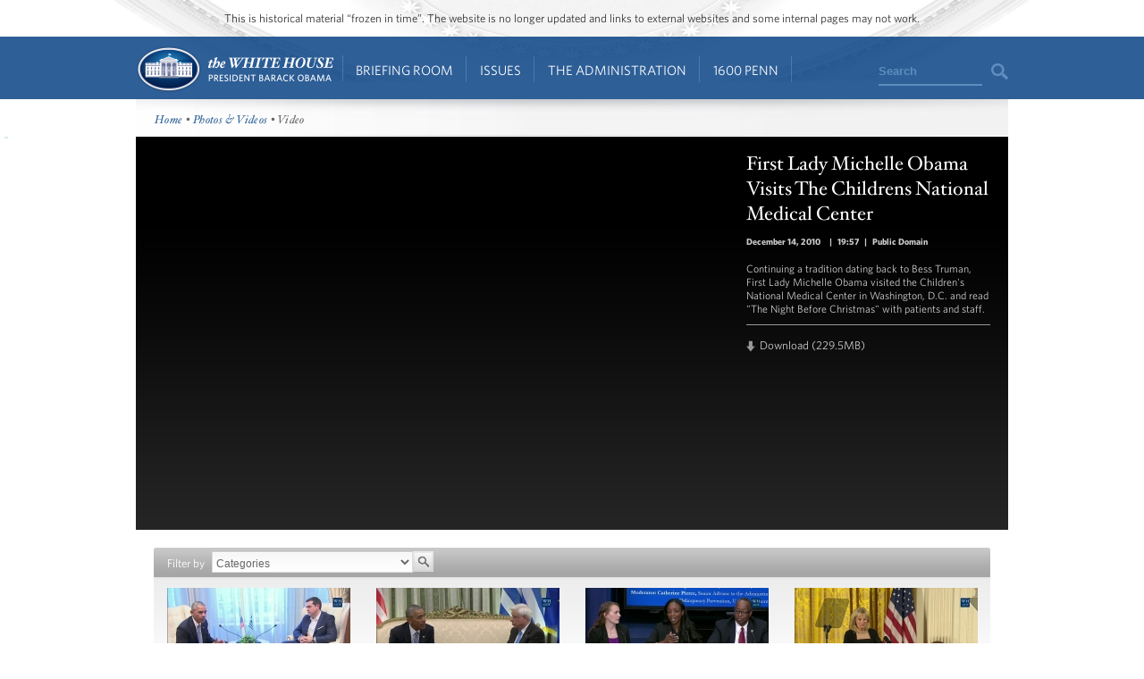

--- FILE ---
content_type: text/html; charset=utf-8
request_url: https://obamawhitehouse.archives.gov/embeds/footer
body_size: 9313
content:
<!DOCTYPE html>
<!--[if IEMobile 7]><html class="iem7"  lang="en" dir="ltr"><![endif]-->
<!--[if lte IE 6]><html class="lt-ie9 lt-ie8 lt-ie7"  lang="en" dir="ltr"><![endif]-->
<!--[if (IE 7)&(!IEMobile)]><html class="lt-ie9 lt-ie8"  lang="en" dir="ltr"><![endif]-->
<!--[if IE 8]><html class="lt-ie9"  lang="en" dir="ltr"><![endif]-->
<!--[if (gte IE 9)|(gt IEMobile 7)]><!--><html  lang="en" dir="ltr" prefix="og: http://ogp.me/ns# content: http://purl.org/rss/1.0/modules/content/ dc: http://purl.org/dc/terms/ foaf: http://xmlns.com/foaf/0.1/ rdfs: http://www.w3.org/2000/01/rdf-schema# sioc: http://rdfs.org/sioc/ns# sioct: http://rdfs.org/sioc/types# skos: http://www.w3.org/2004/02/skos/core# xsd: http://www.w3.org/2001/XMLSchema#"><!--<![endif]-->

<head>



  <!--[if IE]><![endif]-->
<link rel="dns-prefetch" href="//platform.twitter.com" />
<meta charset="utf-8" />
<base target="_parent" />
<link rel="shortcut icon" href="https://obamawhitehouse.archives.gov/sites/obamawhitehouse.archives.gov/themes/custom/fortyfour/favicon.ico" type="image/vnd.microsoft.icon" />
<link rel="apple-touch-icon-precomposed" sizes="152x152" href="https://obamawhitehouse.archives.gov/sites/obamawhitehouse.archives.gov/themes/custom/fortyfour/images/fortyfour/favicons/apple-touch-icon-152x152-precomposed.png" />
<link rel="apple-touch-icon-precomposed" sizes="144x144" href="https://obamawhitehouse.archives.gov/sites/obamawhitehouse.archives.gov/themes/custom/fortyfour/images/fortyfour/favicons/apple-touch-icon-144x144-precomposed.png" />
<link rel="apple-touch-icon-precomposed" sizes="120x120" href="https://obamawhitehouse.archives.gov/sites/obamawhitehouse.archives.gov/themes/custom/fortyfour/images/fortyfour/favicons/apple-touch-icon-120x120-precomposed.png" />
<link rel="apple-touch-icon-precomposed" sizes="114x114" href="https://obamawhitehouse.archives.gov/sites/obamawhitehouse.archives.gov/themes/custom/fortyfour/images/fortyfour/favicons/apple-touch-icon-114x114-precomposed.png" />
<link rel="apple-touch-icon-precomposed" sizes="76x76" href="https://obamawhitehouse.archives.gov/sites/obamawhitehouse.archives.gov/themes/custom/fortyfour/images/fortyfour/favicons/apple-touch-icon-76x76-precomposed.png" />
<link rel="apple-touch-icon-precomposed" sizes="72x72" href="https://obamawhitehouse.archives.gov/sites/obamawhitehouse.archives.gov/themes/custom/fortyfour/images/fortyfour/favicons/apple-touch-icon-72x72-precomposed.png" />
<link rel="apple-touch-icon-precomposed" sizes="60x60" href="https://obamawhitehouse.archives.gov/sites/obamawhitehouse.archives.gov/themes/custom/fortyfour/images/fortyfour/favicons/apple-touch-icon-60x60-precomposed.png" />
<link rel="apple-touch-icon-precomposed" sizes="57x57" href="https://obamawhitehouse.archives.gov/sites/obamawhitehouse.archives.gov/themes/custom/fortyfour/images/fortyfour/favicons/apple-touch-icon-57x57-precomposed.png" />
<link rel="apple-touch-icon-precomposed" href="https://obamawhitehouse.archives.gov/sites/obamawhitehouse.archives.gov/themes/custom/fortyfour/images/fortyfour/favicons/apple-touch-icon-60x60-precomposed.png" />
<link rel="apple-touch-icon" sizes="180x180" href="https://obamawhitehouse.archives.gov/sites/obamawhitehouse.archives.gov/themes/custom/fortyfour/images/fortyfour/favicons/iOS_180x180.png" />
<link rel="apple-touch-icon" sizes="167x167" href="https://obamawhitehouse.archives.gov/sites/obamawhitehouse.archives.gov/themes/custom/fortyfour/images/fortyfour/favicons/iOS_167x167.png" />
<link rel="apple-touch-icon" sizes="152x152" href="https://obamawhitehouse.archives.gov/sites/obamawhitehouse.archives.gov/themes/custom/fortyfour/images/fortyfour/favicons/iOS_152x152.png" />
<link rel="apple-touch-icon" sizes="120x120" href="https://obamawhitehouse.archives.gov/sites/obamawhitehouse.archives.gov/themes/custom/fortyfour/images/fortyfour/favicons/iOS_120x120.png" />
<link rel="apple-touch-icon" sizes="76x76" href="https://obamawhitehouse.archives.gov/sites/obamawhitehouse.archives.gov/themes/custom/fortyfour/images/fortyfour/favicons/iOS_76x76.png" />
<link rel="apple-touch-icon" href="https://obamawhitehouse.archives.gov/sites/obamawhitehouse.archives.gov/themes/custom/fortyfour/images/fortyfour/favicons/iOS_76x76.png" />
<link rel="icon" type="image/png" sizes="16x16" href="https://obamawhitehouse.archives.gov/sites/obamawhitehouse.archives.gov/themes/custom/fortyfour/images/fortyfour/favicons/favicon-16x16.png" />
<link rel="icon" type="image/png" sizes="32x32" href="https://obamawhitehouse.archives.gov/sites/obamawhitehouse.archives.gov/themes/custom/fortyfour/images/fortyfour/favicons/favicon-32x32.png" />
<link rel="icon" type="image/png" sizes="96x96" href="https://obamawhitehouse.archives.gov/sites/obamawhitehouse.archives.gov/themes/custom/fortyfour/images/fortyfour/favicons/favicon-96x96.png" />
<link rel="icon" type="image/png" sizes="128x128" href="https://obamawhitehouse.archives.gov/sites/obamawhitehouse.archives.gov/themes/custom/fortyfour/images/fortyfour/favicons/favicon-128.png" />
<link rel="icon" type="image/png" sizes="196x196" href="https://obamawhitehouse.archives.gov/sites/obamawhitehouse.archives.gov/themes/custom/fortyfour/images/fortyfour/favicons/favicon-196x196.png" />
<meta name="msapplication-config" content="https://obamawhitehouse.archives.gov/sites/obamawhitehouse.archives.gov/themes/custom/fortyfour/browserconfig.xml" />
<meta name="application-name" content="Whitehouse" />
<meta name="msapplication-TileColor" content="#003C80" />
<meta name="msapplication-TileImage" content="https://obamawhitehouse.archives.gov/sites/obamawhitehouse.archives.gov/themes/custom/fortyfour/images/fortyfour/favicons/mstile-70x70.png" />
<meta name="msapplication-square70x70logo" content="https://obamawhitehouse.archives.gov/sites/obamawhitehouse.archives.gov/themes/custom/fortyfour/images/fortyfour/favicons/mstile-70x70.png" />
<meta name="msapplication-square150x150logo" content="https://obamawhitehouse.archives.gov/sites/obamawhitehouse.archives.gov/themes/custom/fortyfour/images/fortyfour/favicons/mstile-150x150.png" />
<meta name="msapplication-wide310x150logo" content="https://obamawhitehouse.archives.gov/sites/obamawhitehouse.archives.gov/themes/custom/fortyfour/images/fortyfour/favicons/mstile-310x150.png" />
<meta name="msapplication-square310x310logo" content="https://obamawhitehouse.archives.gov/sites/obamawhitehouse.archives.gov/themes/custom/fortyfour/images/fortyfour/favicons/mstile-310x310.png" />
<link rel="shortcut icon" href="https://obamawhitehouse.archives.gov/sites/obamawhitehouse.archives.gov/themes/custom/fortyfour/favicon.ico" type="image/vnd.microsoft.icon" />
<meta name="robots" content="noarchive, nofollow, noindex" />
<meta name="generator" content="Drupal 7 (http://drupal.org)" />
<meta property="og:site_name" content="whitehouse.gov" />
<meta property="og:type" content="article" />
<meta property="og:title" content="Embedded Footer" />
<meta property="og:url" content="https://obamawhitehouse.archives.gov/embeds/footer" />
<meta property="og:updated_time" content="2014-10-23T15:58:53-04:00" />
<meta property="og:image" content="https://obamawhitehouse.archives.gov/sites/whitehouse.gov/files/images/twitter_cards_default.jpg" />
<meta property="og:image:secure_url" content="https://obamawhitehouse.archives.gov/sites/whitehouse.gov/files/images/twitter_cards_default.jpg" />
<meta property="og:image:type" content="image/jpeg" />
<meta name="twitter:card" content="summary" />
<meta name="twitter:site" content="@WhiteHouse" />
<meta name="twitter:creator" content="@WhiteHouse" />
<meta name="twitter:url" content="https://obamawhitehouse.archives.gov/embeds/footer" />
<meta name="twitter:title" content="Embedded Footer" />
<meta name="twitter:image" content="https://obamawhitehouse.archives.gov/sites/whitehouse.gov/files/images/twitter_cards_default.jpg" />
<meta property="article:published_time" content="2014-09-24T13:13:42-04:00" />
<meta property="article:modified_time" content="2014-10-23T15:58:53-04:00" />
  <title>Embedded Footer | whitehouse.gov</title>


      <meta name="MobileOptimized" content="width">
    <meta name="HandheldFriendly" content="true">
    <meta name="viewport" content="width=device-width">
    <meta http-equiv="cleartype" content="on">

  <link type="text/css" rel="stylesheet" href="https://obamawhitehouse.archives.gov/sites/obamawhitehouse.archives.gov/files/advagg_css/css__Dcpgbde-8A5sUksW-55JGPWHx7sSV9nsrXpLuLC1NW0__88pAwRRMOgxw6kstxGfVukHD8SdEyAGlfHnToKsv4os__6yT-PiSODBbX6oNLwaJ-vBDwvHNA3ftWqKDmjK35hsQ.css" media="all" />
<link type="text/css" rel="stylesheet" href="https://obamawhitehouse.archives.gov/sites/obamawhitehouse.archives.gov/files/advagg_css/css__6vb6H9Q8BB7Ms-ghLsEy2vWYbYw28uMMD0eNmLQ_RsE__a2HMA2QBIJBIFG3yn2XmAZUWOMtnEFXx9umpahnUpy4__6yT-PiSODBbX6oNLwaJ-vBDwvHNA3ftWqKDmjK35hsQ.css" media="all" />
  <!--[if lte IE 9]>
    <link href="/sites/obamawhitehouse.archives.gov/themes/custom/fortyfour/css/ie9.css" rel="stylesheet" type="text/css">
  <![endif]-->
  <script src="https://obamawhitehouse.archives.gov/sites/obamawhitehouse.archives.gov/files/advagg_js/js__fJec7kBpZlB3-NFahw7UEDdaxFOnfDtQGZSR-lR0ZP8__g6xANM1OcRgSwG8dd6XBT2RqAaTWe5urP58rrnRJpWM__6yT-PiSODBbX6oNLwaJ-vBDwvHNA3ftWqKDmjK35hsQ.js" defer="defer"></script>
<script async="async" src="//platform.twitter.com/widgets.js"></script>
<script src="https://obamawhitehouse.archives.gov/sites/obamawhitehouse.archives.gov/files/advagg_js/js__NtZ86vWUiid-en5wt8RSAYwII7gtjgAEm2ru-npNCT0__qAl84FcCv2jyN22yFGS5Oc85cjd9zKX6p_cFNLGhe-M__6yT-PiSODBbX6oNLwaJ-vBDwvHNA3ftWqKDmjK35hsQ.js" defer="defer" async="async"></script>
      <!--[if lt IE 9]>
    <script src="/sites/obamawhitehouse.archives.gov/themes/contrib/zen/js/html5-respond.js"></script>
    <![endif]-->
  </head>
<body class="html not-front not-logged-in no-sidebars page-node page-node- page-node-381 node-type-landing section-embeds page-panels" >

      <p class="skip-link">
      <a href="#content-start" class="element-invisible element-focusable">Jump to main content</a>
    </p>
        <p id="skip-link">
      <a href="#block-menu-block-sixteenhundrednav-main" class="element-invisible element-focusable">Jump to navigation</a>
    </p>
      
<!-- !$page_manager_control: Only show these things if the page isn't a node under the control of page manager. -->
<!-- /!$page_manager_control -->

<!-- Main page content -->
<section id="page">
  


<div class="panel-display panel-two-col-content" >
  <header class="panel-panel panel-header">
     </header>

  <div id="content-start" class="panel-panel panel-full-width-content" tabindex="-1">
      </div>

  <div class="panel-column-wrapper">
    <div class="panel-panel panel-col panel-col-first">
         </div>

    <div class="panel-panel panel-col panel-col-second">
          </div>
  </div>

  
  <footer class="panel-pane pane-panels-mini pane-default-sitewide-footer sitewide-footer" >
    <div class="sitewide-footer__wrapper">
      
  <nav class="sitewide-footer--social-nav" >
    <div class="menu-block-wrapper menu-block-ctools-sixteenhundred-social-nav-1 menu-name-sixteenhundred-social-nav parent-mlid-0 menu-level-1">
  <ul class="menu"><li class="menu__item is-leaf first leaf menu-mlid-6411 horizontal-social-menu--menu-item sitewide-footer--social-nav--horizontal-social-menu--menu-item odd depth-1 no-children" data-position="1"><a href="http://twitter.com/ObamaWhiteHouse" class="menu__link" title="Follow the Whitehouse on Twitter."><span class="fa fa-twitter"></span><span class="element-invisible">Twitter</span></a></li>
<li class="menu__item is-leaf leaf menu-mlid-6416 horizontal-social-menu--menu-item sitewide-footer--social-nav--horizontal-social-menu--menu-item even depth-1 no-children" data-position="2"><a href="http://instagram.com/ObamaWhiteHouse" class="menu__link" title="See the Whitehouse on Instagram."><span class="fa fa-instagram"></span><span class="element-invisible">Instagram</span></a></li>
<li class="menu__item is-leaf leaf menu-mlid-6421 horizontal-social-menu--menu-item sitewide-footer--social-nav--horizontal-social-menu--menu-item odd depth-1 no-children" data-position="3"><a href="http://facebook.com/ObamaWhiteHouse" class="menu__link" title="Like the Whitehouse on Facebook."><span class="fa fa-facebook"></span><span class="element-invisible">Facebook</span></a></li>
<li class="menu__item is-leaf leaf menu-mlid-6426 horizontal-social-menu--menu-item sitewide-footer--social-nav--horizontal-social-menu--menu-item even depth-1 no-children" data-position="4"><a href="https://plus.google.com/+obamawhitehouse" class="menu__link" title="Follow the Whitehouse on Google+."><span class="fa fa-google-plus-square"></span><span class="element-invisible">Google+</span></a></li>
<li class="menu__item is-leaf leaf menu-mlid-6431 horizontal-social-menu--menu-item sitewide-footer--social-nav--horizontal-social-menu--menu-item odd depth-1 no-children" data-position="5"><a href="http://www.youtube.com/ObamaWhiteHouse" title="Visit The Whitehouse Channel on Youtube." class="menu__link"><span class="fa fa-youtube-play"></span><span class="element-invisible">Youtube</span></a></li>
<li class="menu__item is-leaf leaf menu-mlid-6436 horizontal-social-menu--menu-item sitewide-footer--social-nav--horizontal-social-menu--menu-item even depth-1 no-children" data-position="6"><a href="http://obamawhitehouse.archives.gov/engage" class="menu__link" title="More ways to engage with the Whitehouse."><span class="fa fa-plus"></span><span class="element-invisible">More ways to engage</span></a></li>
<li class="menu__item is-leaf leaf menu-mlid-6441 horizontal-social-menu--menu-item sitewide-footer--social-nav--horizontal-social-menu--menu-item odd depth-1 no-children" data-position="7"><a href="http://obamawhitehouse.archives.gov/contact" class="menu__link sitewide-footer--social-nav__border sitewide-footer--social-nav__contact-link" title="Contact the Whitehouse."><span class="fa fa-comment"></span><span class="element-invisible">Contact Us</span></a></li>
<li class="menu__item is-leaf last leaf menu-mlid-6446 horizontal-social-menu--menu-item sitewide-footer--social-nav--horizontal-social-menu--menu-item even depth-1 no-children" data-position="8"><a href="http://obamawhitehouse.archives.gov/email-updates" class="menu__link sitewide-footer--social-nav__contact-link" title="Email the Whitehouse."><span class="fa fa-envelope"></span><span class="element-invisible">Email</span></a></li>
</ul></div>
  </nav>

  <nav class="panel-pane pane-menu-tree pane-sixteenhundred-main-nav sitewide-footer--main-nav horizontal-3-level-menu" >
    <div class="menu-block-wrapper menu-block-ctools-sixteenhundred-main-nav-1 menu-name-sixteenhundred-main-nav parent-mlid-0 menu-level-1">
  <ul class="menu"><li class="menu__item is-leaf first leaf menu-mlid-5816 horizontal-3-level-menu--menu-item sitewide-footer--main-nav--horizontal-3-level-menu--menu-item sitewide-footer--main-nav--menu-level-1 horizontal-3-level-menu__top-item odd depth-1 no-children" data-position="1"><a href="https://obamawhitehouse.archives.gov" class="menu__link no-header">Home</a></li>
<li class="menu__item is-expanded expanded menu-mlid-5821 horizontal-3-level-menu--menu-item sitewide-footer--main-nav--horizontal-3-level-menu--menu-item sitewide-footer--main-nav--menu-level-1 even depth-1 children children-2" data-position="2"><a href="https://obamawhitehouse.archives.gov/briefing-room" class="menu__link">Briefing Room</a><ul class="menu"><li class="menu__item is-expanded first expanded menu-mlid-5846 horizontal-3-level-menu--menu-item sitewide-footer--main-nav--horizontal-3-level-menu--menu-item sitewide-footer--main-nav--menu-level-2 odd depth-2 children children-6 menu-featured menu-featured-descs" data-position="1"><span class="menu__link nolink" tabindex="0">From the News Room</span><ul class="menu"><li class="menu__item is-leaf first leaf menu-mlid-5856 horizontal-3-level-menu--menu-item sitewide-footer--main-nav--horizontal-3-level-menu--menu-item sitewide-footer--main-nav--menu-level-3 odd depth-3 no-children" data-position="1"><a href="https://obamawhitehouse.archives.gov/blog" title="Read the latest blog posts from 1600 Pennsylvania Ave" class="menu__link">Latest News</a></li>
<li class="menu__item is-leaf leaf menu-mlid-5861 horizontal-3-level-menu--menu-item sitewide-footer--main-nav--horizontal-3-level-menu--menu-item sitewide-footer--main-nav--menu-level-3 even depth-3 no-children" data-position="2"><a href="https://obamawhitehouse.archives.gov/share" title="Check out the most popular infographics and videos" class="menu__link">Share-Worthy</a></li>
<li class="menu__item is-leaf leaf menu-mlid-5866 horizontal-3-level-menu--menu-item sitewide-footer--main-nav--horizontal-3-level-menu--menu-item sitewide-footer--main-nav--menu-level-3 odd depth-3 no-children" data-position="3"><a href="https://obamawhitehouse.archives.gov/photos" title="View the photo of the day and other galleries" class="menu__link">Photos</a></li>
<li class="menu__item is-leaf leaf menu-mlid-5871 horizontal-3-level-menu--menu-item sitewide-footer--main-nav--horizontal-3-level-menu--menu-item sitewide-footer--main-nav--menu-level-3 even depth-3 no-children" data-position="4"><a href="https://obamawhitehouse.archives.gov/video" title="Watch behind-the-scenes videos and more" class="menu__link">Video Gallery</a></li>
<li class="menu__item is-leaf leaf menu-mlid-7071 horizontal-3-level-menu--menu-item sitewide-footer--main-nav--horizontal-3-level-menu--menu-item sitewide-footer--main-nav--menu-level-3 odd depth-3 no-children" data-position="5"><a href="/live" title="Tune in to White House events and statements as they happen" class="menu__link">Live Events</a></li>
<li class="menu__item is-leaf last leaf menu-mlid-5881 horizontal-3-level-menu--menu-item sitewide-footer--main-nav--horizontal-3-level-menu--menu-item sitewide-footer--main-nav--menu-level-3 even depth-3 no-children" data-position="6"><a href="https://obamawhitehouse.archives.gov/performances" title="See the lineup of artists and performers at the White House" class="menu__link">Music &amp; Arts Performances</a></li>
</ul></li>
<li class="menu__item is-expanded last expanded menu-mlid-77741 horizontal-3-level-menu--menu-item sitewide-footer--main-nav--horizontal-3-level-menu--menu-item sitewide-footer--main-nav--menu-level-2 even depth-2 children children-9" data-position="2"><span class="menu__link nolink" tabindex="0">From the Press Office</span><ul class="menu"><li class="menu__item is-leaf first leaf menu-mlid-5886 horizontal-3-level-menu--menu-item sitewide-footer--main-nav--horizontal-3-level-menu--menu-item sitewide-footer--main-nav--menu-level-3 odd depth-3 no-children" data-position="1"><a href="/briefing-room/weekly-address" class="menu__link">Your Weekly Address</a></li>
<li class="menu__item is-leaf leaf menu-mlid-5891 horizontal-3-level-menu--menu-item sitewide-footer--main-nav--horizontal-3-level-menu--menu-item sitewide-footer--main-nav--menu-level-3 even depth-3 no-children" data-position="2"><a href="/briefing-room/speeches-and-remarks" class="menu__link">Speeches &amp; Remarks</a></li>
<li class="menu__item is-leaf leaf menu-mlid-5896 horizontal-3-level-menu--menu-item sitewide-footer--main-nav--horizontal-3-level-menu--menu-item sitewide-footer--main-nav--menu-level-3 odd depth-3 no-children" data-position="3"><a href="/briefing-room/press-briefings" class="menu__link">Press Briefings</a></li>
<li class="menu__item is-leaf leaf menu-mlid-5901 horizontal-3-level-menu--menu-item sitewide-footer--main-nav--horizontal-3-level-menu--menu-item sitewide-footer--main-nav--menu-level-3 even depth-3 no-children" data-position="4"><a href="/briefing-room/statements-and-releases" class="menu__link">Statements &amp; Releases</a></li>
<li class="menu__item is-leaf leaf menu-mlid-5906 horizontal-3-level-menu--menu-item sitewide-footer--main-nav--horizontal-3-level-menu--menu-item sitewide-footer--main-nav--menu-level-3 odd depth-3 no-children" data-position="5"><a href="https://obamawhitehouse.archives.gov/blog#today" class="menu__link">White House Schedule</a></li>
<li class="menu__item is-leaf is-parent leaf has-children menu-mlid-5911 horizontal-3-level-menu--menu-item sitewide-footer--main-nav--horizontal-3-level-menu--menu-item sitewide-footer--main-nav--menu-level-3 even depth-3 no-children" data-position="6"><a href="/briefing-room/presidential-actions" class="menu__link">Presidential Actions</a></li>
<li class="menu__item is-leaf leaf menu-mlid-5916 horizontal-3-level-menu--menu-item sitewide-footer--main-nav--horizontal-3-level-menu--menu-item sitewide-footer--main-nav--menu-level-3 odd depth-3 no-children" data-position="7"><a href="/briefing-room/legislation" class="menu__link">Legislation</a></li>
<li class="menu__item is-leaf leaf menu-mlid-142711 horizontal-3-level-menu--menu-item sitewide-footer--main-nav--horizontal-3-level-menu--menu-item sitewide-footer--main-nav--menu-level-3 even depth-3 no-children" data-position="8"><a href="/briefing-room/nominations-and-appointments" class="menu__link">Nominations &amp; Appointments</a></li>
<li class="menu__item is-leaf last leaf menu-mlid-142716 horizontal-3-level-menu--menu-item sitewide-footer--main-nav--horizontal-3-level-menu--menu-item sitewide-footer--main-nav--menu-level-3 odd depth-3 no-children" data-position="9"><a href="/briefing-room/disclosures" class="menu__link">Disclosures</a></li>
</ul></li>
</ul></li>
<li class="menu__item is-expanded expanded menu-mlid-5826 horizontal-3-level-menu--menu-item sitewide-footer--main-nav--horizontal-3-level-menu--menu-item sitewide-footer--main-nav--menu-level-1 odd depth-1 children children-4" data-position="3"><a href="https://obamawhitehouse.archives.gov/issues" class="menu__link">Issues</a><ul class="menu"><li class="menu__item is-expanded first expanded menu-mlid-5931 horizontal-3-level-menu--menu-item sitewide-footer--main-nav--horizontal-3-level-menu--menu-item sitewide-footer--main-nav--menu-level-2 odd depth-2 children children-5 menu-featured" data-position="1"><span class="menu__link nolink" tabindex="0">Popular Topics</span><ul class="menu"><li class="menu__item is-leaf first leaf menu-mlid-763306 horizontal-3-level-menu--menu-item sitewide-footer--main-nav--horizontal-3-level-menu--menu-item sitewide-footer--main-nav--menu-level-3 odd depth-3 no-children" data-position="1"><a href="/the-record" class="menu__link">The Record</a></li>
<li class="menu__item is-leaf leaf menu-mlid-766791 horizontal-3-level-menu--menu-item sitewide-footer--main-nav--horizontal-3-level-menu--menu-item sitewide-footer--main-nav--menu-level-3 even depth-3 no-children" data-position="2"><a href="https://obamawhitehouse.archives.gov/administration/cabinet/exit-memos" class="menu__link">Cabinet Exit Memos</a></li>
<li class="menu__item is-leaf leaf menu-mlid-1044606 horizontal-3-level-menu--menu-item sitewide-footer--main-nav--horizontal-3-level-menu--menu-item sitewide-footer--main-nav--menu-level-3 odd depth-3 no-children" data-position="3"><a href="https://obamawhitehouse.archives.gov/issues/criminal-justice-reform" class="menu__link">Criminal Justice Reform</a></li>
<li class="menu__item is-leaf leaf menu-mlid-905166 horizontal-3-level-menu--menu-item sitewide-footer--main-nav--horizontal-3-level-menu--menu-item sitewide-footer--main-nav--menu-level-3 even depth-3 no-children" data-position="4"><a href="https://obamawhitehouse.archives.gov/issues/foreign-policy/cuba" class="menu__link">Cuba</a></li>
<li class="menu__item is-leaf last leaf menu-mlid-5966 horizontal-3-level-menu--menu-item sitewide-footer--main-nav--horizontal-3-level-menu--menu-item sitewide-footer--main-nav--menu-level-3 odd depth-3 no-children" data-position="5"><a href="https://obamawhitehouse.archives.gov/issues" class="menu__link">See All</a></li>
</ul></li>
<li class="menu__item is-expanded expanded menu-mlid-5936 horizontal-3-level-menu--menu-item sitewide-footer--main-nav--horizontal-3-level-menu--menu-item sitewide-footer--main-nav--menu-level-2 even depth-2 children children-8" data-position="2"><span class="menu__link nolink" tabindex="0">Top Issues</span><ul class="menu"><li class="menu__item is-leaf first leaf menu-mlid-5996 horizontal-3-level-menu--menu-item sitewide-footer--main-nav--horizontal-3-level-menu--menu-item sitewide-footer--main-nav--menu-level-3 odd depth-3 no-children" data-position="1"><a href="https://obamawhitehouse.archives.gov/issues/civil-rights" class="menu__link">Civil Rights</a></li>
<li class="menu__item is-leaf leaf menu-mlid-5951 horizontal-3-level-menu--menu-item sitewide-footer--main-nav--horizontal-3-level-menu--menu-item sitewide-footer--main-nav--menu-level-3 even depth-3 no-children" data-position="2"><a href="https://obamawhitehouse.archives.gov/climate-change" class="menu__link">Climate Change</a></li>
<li class="menu__item is-leaf leaf menu-mlid-5971 horizontal-3-level-menu--menu-item sitewide-footer--main-nav--horizontal-3-level-menu--menu-item sitewide-footer--main-nav--menu-level-3 odd depth-3 no-children" data-position="3"><a href="https://obamawhitehouse.archives.gov/economy" class="menu__link">Economy</a></li>
<li class="menu__item is-leaf leaf menu-mlid-5976 horizontal-3-level-menu--menu-item sitewide-footer--main-nav--horizontal-3-level-menu--menu-item sitewide-footer--main-nav--menu-level-3 even depth-3 no-children" data-position="4"><a href="https://obamawhitehouse.archives.gov/education" class="menu__link">Education</a></li>
<li class="menu__item is-leaf leaf menu-mlid-5981 horizontal-3-level-menu--menu-item sitewide-footer--main-nav--horizontal-3-level-menu--menu-item sitewide-footer--main-nav--menu-level-3 odd depth-3 no-children" data-position="5"><a href="https://obamawhitehouse.archives.gov/issues/foreign-policy" class="menu__link">Foreign Policy</a></li>
<li class="menu__item is-leaf is-parent leaf has-children menu-mlid-5986 horizontal-3-level-menu--menu-item sitewide-footer--main-nav--horizontal-3-level-menu--menu-item sitewide-footer--main-nav--menu-level-3 even depth-3 no-children" data-position="6"><a href="https://obamawhitehouse.archives.gov/the-record/health-care" class="menu__link">Health Care</a></li>
<li class="menu__item is-leaf leaf menu-mlid-627051 horizontal-3-level-menu--menu-item sitewide-footer--main-nav--horizontal-3-level-menu--menu-item sitewide-footer--main-nav--menu-level-3 odd depth-3 no-children" data-position="7"><a href="https://obamawhitehouse.archives.gov/issues/foreign-policy/iran-deal" class="menu__link">Iran Deal</a></li>
<li class="menu__item is-leaf last leaf menu-mlid-35246 horizontal-3-level-menu--menu-item sitewide-footer--main-nav--horizontal-3-level-menu--menu-item sitewide-footer--main-nav--menu-level-3 even depth-3 no-children" data-position="8"><a href="https://obamawhitehouse.archives.gov/issues/immigration/immigration-action" class="menu__link">Immigration Action</a></li>
</ul></li>
<li class="menu__item is-expanded expanded menu-mlid-7321 horizontal-3-level-menu--menu-item sitewide-footer--main-nav--horizontal-3-level-menu--menu-item sitewide-footer--main-nav--menu-level-2 odd depth-2 children children-8" data-position="3"><span class="menu__link nolink" tabindex="0">More</span><ul class="menu"><li class="menu__item is-leaf first leaf menu-mlid-131696 horizontal-3-level-menu--menu-item sitewide-footer--main-nav--horizontal-3-level-menu--menu-item sitewide-footer--main-nav--menu-level-3 odd depth-3 no-children" data-position="1"><a href="/issues/defense" class="menu__link">Defense</a></li>
<li class="menu__item is-leaf leaf menu-mlid-91131 horizontal-3-level-menu--menu-item sitewide-footer--main-nav--horizontal-3-level-menu--menu-item sitewide-footer--main-nav--menu-level-3 even depth-3 no-children" data-position="2"><a href="/issues/disabilities" class="menu__link">Disabilities</a></li>
<li class="menu__item is-leaf leaf menu-mlid-6011 horizontal-3-level-menu--menu-item sitewide-footer--main-nav--horizontal-3-level-menu--menu-item sitewide-footer--main-nav--menu-level-3 odd depth-3 no-children" data-position="3"><a href="https://obamawhitehouse.archives.gov/21stcenturygov" class="menu__link">Ethics</a></li>
<li class="menu__item is-leaf leaf menu-mlid-6016 horizontal-3-level-menu--menu-item sitewide-footer--main-nav--horizontal-3-level-menu--menu-item sitewide-footer--main-nav--menu-level-3 even depth-3 no-children" data-position="4"><a href="https://obamawhitehouse.archives.gov/issues/equal-pay" class="menu__link">Equal Pay</a></li>
<li class="menu__item is-leaf leaf menu-mlid-131731 horizontal-3-level-menu--menu-item sitewide-footer--main-nav--horizontal-3-level-menu--menu-item sitewide-footer--main-nav--menu-level-3 odd depth-3 no-children" data-position="5"><a href="/issues/homeland-security" class="menu__link">Homeland Security</a></li>
<li class="menu__item is-leaf leaf menu-mlid-6066 horizontal-3-level-menu--menu-item sitewide-footer--main-nav--horizontal-3-level-menu--menu-item sitewide-footer--main-nav--menu-level-3 even depth-3 no-children" data-position="6"><a href="https://obamawhitehouse.archives.gov/blog/2016/01/04/live-updates-what-president-doing-keep-guns-out-wrong-hands" class="menu__link">Reducing Gun Violence</a></li>
<li class="menu__item is-leaf leaf menu-mlid-6031 horizontal-3-level-menu--menu-item sitewide-footer--main-nav--horizontal-3-level-menu--menu-item sitewide-footer--main-nav--menu-level-3 odd depth-3 no-children" data-position="7"><a href="https://obamawhitehouse.archives.gov/administration/eop/rural-council" class="menu__link">Rural</a></li>
<li class="menu__item is-leaf last leaf menu-mlid-145746 horizontal-3-level-menu--menu-item sitewide-footer--main-nav--horizontal-3-level-menu--menu-item sitewide-footer--main-nav--menu-level-3 even depth-3 no-children" data-position="8"><a href="/issues/service" class="menu__link">Service</a></li>
</ul></li>
<li class="menu__item is-expanded last expanded menu-mlid-5941 horizontal-3-level-menu--menu-item sitewide-footer--main-nav--horizontal-3-level-menu--menu-item sitewide-footer--main-nav--menu-level-2 even depth-2 children children-7" data-position="4"><span class="menu__link nolink" tabindex="0">More</span><ul class="menu"><li class="menu__item is-leaf first leaf menu-mlid-132791 horizontal-3-level-menu--menu-item sitewide-footer--main-nav--horizontal-3-level-menu--menu-item sitewide-footer--main-nav--menu-level-3 odd depth-3 no-children" data-position="1"><a href="/issues/seniors-and-social-security" class="menu__link">Seniors &amp; Social Security</a></li>
<li class="menu__item is-leaf leaf menu-mlid-127311 horizontal-3-level-menu--menu-item sitewide-footer--main-nav--horizontal-3-level-menu--menu-item sitewide-footer--main-nav--menu-level-3 even depth-3 no-children" data-position="2"><a href="/issues/taxes" class="menu__link">Taxes</a></li>
<li class="menu__item is-leaf leaf menu-mlid-123561 horizontal-3-level-menu--menu-item sitewide-footer--main-nav--horizontal-3-level-menu--menu-item sitewide-footer--main-nav--menu-level-3 odd depth-3 no-children" data-position="3"><a href="/issues/technology" class="menu__link">Technology</a></li>
<li class="menu__item is-leaf leaf menu-mlid-93756 horizontal-3-level-menu--menu-item sitewide-footer--main-nav--horizontal-3-level-menu--menu-item sitewide-footer--main-nav--menu-level-3 even depth-3 no-children" data-position="4"><a href="https://obamawhitehouse.archives.gov/trade" class="menu__link">Trade</a></li>
<li class="menu__item is-leaf leaf menu-mlid-6056 horizontal-3-level-menu--menu-item sitewide-footer--main-nav--horizontal-3-level-menu--menu-item sitewide-footer--main-nav--menu-level-3 odd depth-3 no-children" data-position="5"><a href="https://obamawhitehouse.archives.gov/issues/urban-and-economic-mobility" class="menu__link">Urban and Economic Mobility</a></li>
<li class="menu__item is-leaf leaf menu-mlid-6061 horizontal-3-level-menu--menu-item sitewide-footer--main-nav--horizontal-3-level-menu--menu-item sitewide-footer--main-nav--menu-level-3 even depth-3 no-children" data-position="6"><a href="https://obamawhitehouse.archives.gov/issues/veterans" class="menu__link">Veterans</a></li>
<li class="menu__item is-leaf last leaf menu-mlid-6071 horizontal-3-level-menu--menu-item sitewide-footer--main-nav--horizontal-3-level-menu--menu-item sitewide-footer--main-nav--menu-level-3 odd depth-3 no-children" data-position="7"><a href="https://obamawhitehouse.archives.gov/issues/women" class="menu__link">Women</a></li>
</ul></li>
</ul></li>
<li class="menu__item is-expanded expanded menu-mlid-5831 horizontal-3-level-menu--menu-item sitewide-footer--main-nav--horizontal-3-level-menu--menu-item sitewide-footer--main-nav--menu-level-1 even depth-1 children children-4" data-position="4"><a href="https://obamawhitehouse.archives.gov/administration" class="menu__link">The Administration</a><ul class="menu"><li class="menu__item is-expanded first expanded menu-mlid-6076 horizontal-3-level-menu--menu-item sitewide-footer--main-nav--horizontal-3-level-menu--menu-item sitewide-footer--main-nav--menu-level-2 odd depth-2 children children-8" data-position="1"><span class="menu__link nolink" tabindex="0">People</span><ul class="menu"><li class="menu__item is-leaf first leaf menu-mlid-45996 horizontal-3-level-menu--menu-item sitewide-footer--main-nav--horizontal-3-level-menu--menu-item sitewide-footer--main-nav--menu-level-3 odd depth-3 no-children" data-position="1"><a href="/administration/president-obama" class="menu__link">President Barack Obama</a></li>
<li class="menu__item is-leaf leaf menu-mlid-6106 horizontal-3-level-menu--menu-item sitewide-footer--main-nav--horizontal-3-level-menu--menu-item sitewide-footer--main-nav--menu-level-3 even depth-3 no-children" data-position="2"><a href="http://obamawhitehouse.archives.gov/vp" class="menu__link">Vice President Joe Biden</a></li>
<li class="menu__item is-leaf leaf menu-mlid-45356 horizontal-3-level-menu--menu-item sitewide-footer--main-nav--horizontal-3-level-menu--menu-item sitewide-footer--main-nav--menu-level-3 odd depth-3 no-children" data-position="3"><a href="/administration/first-lady-michelle-obama" class="menu__link">First Lady Michelle Obama</a></li>
<li class="menu__item is-leaf leaf menu-mlid-45961 horizontal-3-level-menu--menu-item sitewide-footer--main-nav--horizontal-3-level-menu--menu-item sitewide-footer--main-nav--menu-level-3 even depth-3 no-children" data-position="4"><a href="/administration/jill-biden" class="menu__link">Dr. Jill Biden</a></li>
<li class="menu__item is-leaf leaf menu-mlid-35121 horizontal-3-level-menu--menu-item sitewide-footer--main-nav--horizontal-3-level-menu--menu-item sitewide-footer--main-nav--menu-level-3 odd depth-3 no-children" data-position="5"><a href="/administration/cabinet" class="menu__link">The Cabinet</a></li>
<li class="menu__item is-leaf leaf menu-mlid-89106 horizontal-3-level-menu--menu-item sitewide-footer--main-nav--horizontal-3-level-menu--menu-item sitewide-footer--main-nav--menu-level-3 even depth-3 no-children" data-position="6"><a href="/administration/eop" class="menu__link">Executive Office of the President</a></li>
<li class="menu__item is-leaf leaf menu-mlid-89236 horizontal-3-level-menu--menu-item sitewide-footer--main-nav--horizontal-3-level-menu--menu-item sitewide-footer--main-nav--menu-level-3 odd depth-3 no-children" data-position="7"><a href="/administration/senior-leadership" class="menu__link">Senior White House Leadership</a></li>
<li class="menu__item is-leaf last leaf menu-mlid-46031 horizontal-3-level-menu--menu-item sitewide-footer--main-nav--horizontal-3-level-menu--menu-item sitewide-footer--main-nav--menu-level-3 even depth-3 no-children" data-position="8"><a href="/administration/other-advisory-boards" class="menu__link">Other Advisory Boards</a></li>
</ul></li>
<li class="menu__item is-expanded expanded menu-mlid-6081 horizontal-3-level-menu--menu-item sitewide-footer--main-nav--horizontal-3-level-menu--menu-item sitewide-footer--main-nav--menu-level-2 even depth-2 children children-6" data-position="2"><span class="menu__link nolink" tabindex="0">Executive Offices</span><ul class="menu"><li class="menu__item is-leaf is-parent first leaf has-children menu-mlid-6126 horizontal-3-level-menu--menu-item sitewide-footer--main-nav--horizontal-3-level-menu--menu-item sitewide-footer--main-nav--menu-level-3 odd depth-3 no-children" data-position="1"><a href="https://obamawhitehouse.archives.gov/omb" class="menu__link">Office of Management and Budget</a></li>
<li class="menu__item is-leaf is-parent leaf has-children menu-mlid-6136 horizontal-3-level-menu--menu-item sitewide-footer--main-nav--horizontal-3-level-menu--menu-item sitewide-footer--main-nav--menu-level-3 even depth-3 no-children" data-position="2"><a href="https://obamawhitehouse.archives.gov/administration/eop/ostp" class="menu__link">Office of Science and Technology Policy</a></li>
<li class="menu__item is-leaf leaf menu-mlid-6141 horizontal-3-level-menu--menu-item sitewide-footer--main-nav--horizontal-3-level-menu--menu-item sitewide-footer--main-nav--menu-level-3 odd depth-3 no-children" data-position="3"><a href="https://obamawhitehouse.archives.gov/administration/eop/cea" class="menu__link">Council of Economic Advisers</a></li>
<li class="menu__item is-leaf is-parent leaf has-children menu-mlid-6146 horizontal-3-level-menu--menu-item sitewide-footer--main-nav--horizontal-3-level-menu--menu-item sitewide-footer--main-nav--menu-level-3 even depth-3 no-children" data-position="4"><a href="https://obamawhitehouse.archives.gov/administration/eop/ceq" class="menu__link">Council on Environmental Quality</a></li>
<li class="menu__item is-leaf is-parent leaf has-children menu-mlid-204286 horizontal-3-level-menu--menu-item sitewide-footer--main-nav--horizontal-3-level-menu--menu-item sitewide-footer--main-nav--menu-level-3 odd depth-3 no-children" data-position="5"><a href="https://obamawhitehouse.archives.gov/administration/eop/nsc/" class="menu__link">National Security Council</a></li>
<li class="menu__item is-leaf last leaf menu-mlid-6151 horizontal-3-level-menu--menu-item sitewide-footer--main-nav--horizontal-3-level-menu--menu-item sitewide-footer--main-nav--menu-level-3 even depth-3 no-children" data-position="6"><a href="https://obamawhitehouse.archives.gov/administration/eop" class="menu__link">See All</a></li>
</ul></li>
<li class="menu__item is-expanded expanded menu-mlid-6086 horizontal-3-level-menu--menu-item sitewide-footer--main-nav--horizontal-3-level-menu--menu-item sitewide-footer--main-nav--menu-level-2 odd depth-2 children children-5" data-position="3"><span class="menu__link nolink" tabindex="0">Initiatives</span><ul class="menu"><li class="menu__item is-leaf first leaf menu-mlid-6156 horizontal-3-level-menu--menu-item sitewide-footer--main-nav--horizontal-3-level-menu--menu-item sitewide-footer--main-nav--menu-level-3 odd depth-3 no-children" data-position="1"><a href="http://letsmove.obamawhitehouse.archives.gov" class="menu__link">Lets Move</a></li>
<li class="menu__item is-leaf leaf menu-mlid-6161 horizontal-3-level-menu--menu-item sitewide-footer--main-nav--horizontal-3-level-menu--menu-item sitewide-footer--main-nav--menu-level-3 even depth-3 no-children" data-position="2"><a href="https://obamawhitehouse.archives.gov/joiningforces" class="menu__link">Joining Forces</a></li>
<li class="menu__item is-leaf leaf menu-mlid-233951 horizontal-3-level-menu--menu-item sitewide-footer--main-nav--horizontal-3-level-menu--menu-item sitewide-footer--main-nav--menu-level-3 odd depth-3 no-children" data-position="3"><a href="https://obamawhitehouse.archives.gov/reach-higher" class="menu__link">Reach Higher</a></li>
<li class="menu__item is-leaf leaf menu-mlid-433701 horizontal-3-level-menu--menu-item sitewide-footer--main-nav--horizontal-3-level-menu--menu-item sitewide-footer--main-nav--menu-level-3 even depth-3 no-children" data-position="4"><a href="https://obamawhitehouse.archives.gov/my-brothers-keeper" class="menu__link">My Brother&#039;s Keeper</a></li>
<li class="menu__item is-leaf last leaf menu-mlid-1179601 horizontal-3-level-menu--menu-item sitewide-footer--main-nav--horizontal-3-level-menu--menu-item sitewide-footer--main-nav--menu-level-3 odd depth-3 no-children" data-position="5"><a href="https://obamawhitehouse.archives.gov/precision-medicine" class="menu__link">Precision Medicine</a></li>
</ul></li>
<li class="menu__item is-expanded last expanded menu-mlid-6091 horizontal-3-level-menu--menu-item sitewide-footer--main-nav--horizontal-3-level-menu--menu-item sitewide-footer--main-nav--menu-level-2 even depth-2 children children-3" data-position="4"><span class="menu__link nolink" tabindex="0">Special Events</span><ul class="menu"><li class="menu__item is-leaf first leaf menu-mlid-6176 horizontal-3-level-menu--menu-item sitewide-footer--main-nav--horizontal-3-level-menu--menu-item sitewide-footer--main-nav--menu-level-3 odd depth-3 no-children" data-position="1"><a href="https://obamawhitehouse.archives.gov/sotu" class="menu__link">State of the Union</a></li>
<li class="menu__item is-leaf leaf menu-mlid-6181 horizontal-3-level-menu--menu-item sitewide-footer--main-nav--horizontal-3-level-menu--menu-item sitewide-footer--main-nav--menu-level-3 even depth-3 no-children" data-position="2"><a href="https://obamawhitehouse.archives.gov/inauguration-2013" class="menu__link">Inauguration</a></li>
<li class="menu__item is-leaf last leaf menu-mlid-6186 horizontal-3-level-menu--menu-item sitewide-footer--main-nav--horizontal-3-level-menu--menu-item sitewide-footer--main-nav--menu-level-3 odd depth-3 no-children" data-position="3"><a href="https://obamawhitehouse.archives.gov/medal-of-freedom" class="menu__link">Medal of Freedom</a></li>
</ul></li>
</ul></li>
<li class="menu__item is-expanded expanded menu-mlid-5836 horizontal-3-level-menu--menu-item sitewide-footer--main-nav--horizontal-3-level-menu--menu-item sitewide-footer--main-nav--menu-level-1 odd depth-1 children children-3" data-position="5"><a href="https://obamawhitehouse.archives.gov/participate" class="menu__link">Participate</a><ul class="menu"><li class="menu__item is-expanded first expanded menu-mlid-6191 horizontal-3-level-menu--menu-item sitewide-footer--main-nav--horizontal-3-level-menu--menu-item sitewide-footer--main-nav--menu-level-2 odd depth-2 children children-5" data-position="1"><span class="menu__link nolink" tabindex="0">Digital</span><ul class="menu"><li class="menu__item is-leaf first leaf menu-mlid-6206 horizontal-3-level-menu--menu-item sitewide-footer--main-nav--horizontal-3-level-menu--menu-item sitewide-footer--main-nav--menu-level-3 odd depth-3 no-children" data-position="1"><a href="https://obamawhitehouse.archives.gov/engage" class="menu__link">Follow Us on Social Media</a></li>
<li class="menu__item is-leaf leaf menu-mlid-148731 horizontal-3-level-menu--menu-item sitewide-footer--main-nav--horizontal-3-level-menu--menu-item sitewide-footer--main-nav--menu-level-3 even depth-3 no-children" data-position="2"><a href="/we-the-geeks" class="menu__link">We the Geeks Hangouts</a></li>
<li class="menu__item is-leaf leaf menu-mlid-6226 horizontal-3-level-menu--menu-item sitewide-footer--main-nav--horizontal-3-level-menu--menu-item sitewide-footer--main-nav--menu-level-3 odd depth-3 no-children" data-position="3"><a href="https://obamawhitehouse.archives.gov/mobile" class="menu__link">Mobile Apps</a></li>
<li class="menu__item is-leaf is-parent leaf has-children menu-mlid-148766 horizontal-3-level-menu--menu-item sitewide-footer--main-nav--horizontal-3-level-menu--menu-item sitewide-footer--main-nav--menu-level-3 even depth-3 no-children" data-position="4"><a href="/developers" class="menu__link">Developer Tools</a></li>
<li class="menu__item is-leaf last leaf menu-mlid-89171 horizontal-3-level-menu--menu-item sitewide-footer--main-nav--horizontal-3-level-menu--menu-item sitewide-footer--main-nav--menu-level-3 odd depth-3 no-children" data-position="5"><a href="https://obamawhitehouse.archives.gov/tools" class="menu__link">Tools You Can Use</a></li>
</ul></li>
<li class="menu__item is-expanded expanded menu-mlid-6196 horizontal-3-level-menu--menu-item sitewide-footer--main-nav--horizontal-3-level-menu--menu-item sitewide-footer--main-nav--menu-level-2 even depth-2 children children-7" data-position="2"><span class="menu__link nolink" tabindex="0">Join Us</span><ul class="menu"><li class="menu__item is-leaf first leaf menu-mlid-108026 horizontal-3-level-menu--menu-item sitewide-footer--main-nav--horizontal-3-level-menu--menu-item sitewide-footer--main-nav--menu-level-3 odd depth-3 no-children" data-position="1"><a href="/participate/tours-and-events" class="menu__link">Tours &amp; Events</a></li>
<li class="menu__item is-leaf leaf menu-mlid-6241 horizontal-3-level-menu--menu-item sitewide-footer--main-nav--horizontal-3-level-menu--menu-item sitewide-footer--main-nav--menu-level-3 even depth-3 no-children" data-position="2"><a href="https://apply.whitehouse.gov/" class="menu__link">Jobs with the Administration</a></li>
<li class="menu__item is-leaf is-parent leaf has-children menu-mlid-112596 horizontal-3-level-menu--menu-item sitewide-footer--main-nav--horizontal-3-level-menu--menu-item sitewide-footer--main-nav--menu-level-3 odd depth-3 no-children" data-position="3"><a href="/participate/internships" class="menu__link">Internships</a></li>
<li class="menu__item is-leaf is-parent leaf has-children menu-mlid-207321 horizontal-3-level-menu--menu-item sitewide-footer--main-nav--horizontal-3-level-menu--menu-item sitewide-footer--main-nav--menu-level-3 even depth-3 no-children" data-position="4"><a href="/participate/fellows" class="menu__link">White House Fellows</a></li>
<li class="menu__item is-leaf leaf menu-mlid-152651 horizontal-3-level-menu--menu-item sitewide-footer--main-nav--horizontal-3-level-menu--menu-item sitewide-footer--main-nav--menu-level-3 odd depth-3 no-children" data-position="5"><a href="/innovationfellows" class="menu__link">Presidential Innovation Fellows</a></li>
<li class="menu__item is-leaf leaf menu-mlid-1096661 horizontal-3-level-menu--menu-item sitewide-footer--main-nav--horizontal-3-level-menu--menu-item sitewide-footer--main-nav--menu-level-3 even depth-3 no-children" data-position="6"><a href="/participate/united-states-digital-service" class="menu__link">United States Digital Service</a></li>
<li class="menu__item is-leaf is-parent last leaf has-children menu-mlid-291136 horizontal-3-level-menu--menu-item sitewide-footer--main-nav--horizontal-3-level-menu--menu-item sitewide-footer--main-nav--menu-level-3 odd depth-3 no-children" data-position="7"><a href="/participate/whldp" class="menu__link">Leadership Development Program</a></li>
</ul></li>
<li class="menu__item is-expanded last expanded menu-mlid-6201 horizontal-3-level-menu--menu-item sitewide-footer--main-nav--horizontal-3-level-menu--menu-item sitewide-footer--main-nav--menu-level-2 odd depth-2 children children-4" data-position="3"><span class="menu__link nolink" tabindex="0">Speak Out</span><ul class="menu"><li class="menu__item is-leaf first leaf menu-mlid-6261 horizontal-3-level-menu--menu-item sitewide-footer--main-nav--horizontal-3-level-menu--menu-item sitewide-footer--main-nav--menu-level-3 odd depth-3 no-children" data-position="1"><a href="https://petitions.obamawhitehouse.archives.gov" class="menu__link">We the People Petitions</a></li>
<li class="menu__item is-leaf leaf menu-mlid-6266 horizontal-3-level-menu--menu-item sitewide-footer--main-nav--horizontal-3-level-menu--menu-item sitewide-footer--main-nav--menu-level-3 even depth-3 no-children" data-position="2"><a href="https://obamawhitehouse.archives.gov/contact" class="menu__link">Contact the White House</a></li>
<li class="menu__item is-leaf leaf menu-mlid-6271 horizontal-3-level-menu--menu-item sitewide-footer--main-nav--horizontal-3-level-menu--menu-item sitewide-footer--main-nav--menu-level-3 odd depth-3 no-children" data-position="3"><a href="https://obamawhitehouse.archives.gov/citizensmedal/criteria" class="menu__link">Citizens Medal</a></li>
<li class="menu__item is-leaf last leaf menu-mlid-6281 horizontal-3-level-menu--menu-item sitewide-footer--main-nav--horizontal-3-level-menu--menu-item sitewide-footer--main-nav--menu-level-3 even depth-3 no-children" data-position="4"><a href="https://obamawhitehouse.archives.gov/champions" class="menu__link">Champions of Change</a></li>
</ul></li>
</ul></li>
<li class="menu__item is-expanded last expanded menu-mlid-5841 horizontal-3-level-menu--menu-item sitewide-footer--main-nav--horizontal-3-level-menu--menu-item sitewide-footer--main-nav--menu-level-1 even depth-1 children children-3" data-position="6"><a href="https://obamawhitehouse.archives.gov/1600" class="menu__link">1600 Penn</a><ul class="menu"><li class="menu__item is-expanded first expanded menu-mlid-6291 horizontal-3-level-menu--menu-item sitewide-footer--main-nav--horizontal-3-level-menu--menu-item sitewide-footer--main-nav--menu-level-2 odd depth-2 children children-6" data-position="1"><span class="menu__link nolink" tabindex="0">Inside the White House</span><ul class="menu"><li class="menu__item is-leaf first leaf menu-mlid-6311 horizontal-3-level-menu--menu-item sitewide-footer--main-nav--horizontal-3-level-menu--menu-item sitewide-footer--main-nav--menu-level-3 odd depth-3 no-children" data-position="1"><a href="https://obamawhitehouse.archives.gov/about/inside-white-house/west-wing-tour" class="menu__link">West Wing Tour</a></li>
<li class="menu__item is-leaf leaf menu-mlid-6306 horizontal-3-level-menu--menu-item sitewide-footer--main-nav--horizontal-3-level-menu--menu-item sitewide-footer--main-nav--menu-level-3 even depth-3 no-children" data-position="2"><a href="https://obamawhitehouse.archives.gov/about/inside-white-house/eeob-tour" class="menu__link">Eisenhower Executive Office Building Tour</a></li>
<li class="menu__item is-leaf leaf menu-mlid-6316 horizontal-3-level-menu--menu-item sitewide-footer--main-nav--horizontal-3-level-menu--menu-item sitewide-footer--main-nav--menu-level-3 odd depth-3 no-children" data-position="3"><a href="https://obamawhitehouse.archives.gov/about/inside-white-house/video-series" class="menu__link">Video Series</a></li>
<li class="menu__item is-leaf leaf menu-mlid-6321 horizontal-3-level-menu--menu-item sitewide-footer--main-nav--horizontal-3-level-menu--menu-item sitewide-footer--main-nav--menu-level-3 even depth-3 no-children" data-position="4"><a href="https://obamawhitehouse.archives.gov/about/inside-white-house/art" class="menu__link">Décor and Art</a></li>
<li class="menu__item is-leaf leaf menu-mlid-6326 horizontal-3-level-menu--menu-item sitewide-footer--main-nav--horizontal-3-level-menu--menu-item sitewide-footer--main-nav--menu-level-3 odd depth-3 no-children" data-position="5"><a href="https://obamawhitehouse.archives.gov/holidays" class="menu__link">Holidays</a></li>
<li class="menu__item is-leaf last leaf menu-mlid-6336 horizontal-3-level-menu--menu-item sitewide-footer--main-nav--horizontal-3-level-menu--menu-item sitewide-footer--main-nav--menu-level-3 even depth-3 no-children" data-position="6"><a href="https://obamawhitehouse.archives.gov/about/inside-white-house" class="menu__link">See All</a></li>
</ul></li>
<li class="menu__item is-expanded expanded menu-mlid-6296 horizontal-3-level-menu--menu-item sitewide-footer--main-nav--horizontal-3-level-menu--menu-item sitewide-footer--main-nav--menu-level-2 even depth-2 children children-6" data-position="2"><span class="menu__link nolink" tabindex="0">History &amp; Grounds</span><ul class="menu"><li class="menu__item is-leaf first leaf menu-mlid-86676 horizontal-3-level-menu--menu-item sitewide-footer--main-nav--horizontal-3-level-menu--menu-item sitewide-footer--main-nav--menu-level-3 odd depth-3 no-children" data-position="1"><a href="/1600/Presidents" class="menu__link">Presidents</a></li>
<li class="menu__item is-leaf leaf menu-mlid-86891 horizontal-3-level-menu--menu-item sitewide-footer--main-nav--horizontal-3-level-menu--menu-item sitewide-footer--main-nav--menu-level-3 even depth-3 no-children" data-position="2"><a href="/1600/first-ladies" class="menu__link">First Ladies</a></li>
<li class="menu__item is-leaf leaf menu-mlid-93186 horizontal-3-level-menu--menu-item sitewide-footer--main-nav--horizontal-3-level-menu--menu-item sitewide-footer--main-nav--menu-level-3 odd depth-3 no-children" data-position="3"><a href="/1600/vp-residence" class="menu__link">The Vice President&#039;s Residence &amp; Office</a></li>
<li class="menu__item is-leaf leaf menu-mlid-93191 horizontal-3-level-menu--menu-item sitewide-footer--main-nav--horizontal-3-level-menu--menu-item sitewide-footer--main-nav--menu-level-3 even depth-3 no-children" data-position="4"><a href="/1600/eeob" class="menu__link">Eisenhower Executive Office Building</a></li>
<li class="menu__item is-leaf leaf menu-mlid-93181 horizontal-3-level-menu--menu-item sitewide-footer--main-nav--horizontal-3-level-menu--menu-item sitewide-footer--main-nav--menu-level-3 odd depth-3 no-children" data-position="5"><a href="/1600/camp-david" class="menu__link">Camp David</a></li>
<li class="menu__item is-leaf last leaf menu-mlid-91831 horizontal-3-level-menu--menu-item sitewide-footer--main-nav--horizontal-3-level-menu--menu-item sitewide-footer--main-nav--menu-level-3 even depth-3 no-children" data-position="6"><a href="/1600/air-force-one" class="menu__link">Air Force One</a></li>
</ul></li>
<li class="menu__item is-expanded last expanded menu-mlid-6301 horizontal-3-level-menu--menu-item sitewide-footer--main-nav--horizontal-3-level-menu--menu-item sitewide-footer--main-nav--menu-level-2 odd depth-2 children children-8" data-position="3"><span class="menu__link nolink" tabindex="0">Our Government</span><ul class="menu"><li class="menu__item is-leaf first leaf menu-mlid-93196 horizontal-3-level-menu--menu-item sitewide-footer--main-nav--horizontal-3-level-menu--menu-item sitewide-footer--main-nav--menu-level-3 odd depth-3 no-children" data-position="1"><a href="/1600/executive-branch" class="menu__link">The Executive Branch</a></li>
<li class="menu__item is-leaf leaf menu-mlid-93201 horizontal-3-level-menu--menu-item sitewide-footer--main-nav--horizontal-3-level-menu--menu-item sitewide-footer--main-nav--menu-level-3 even depth-3 no-children" data-position="2"><a href="/1600/legislative-branch" class="menu__link">The Legislative Branch</a></li>
<li class="menu__item is-leaf leaf menu-mlid-93206 horizontal-3-level-menu--menu-item sitewide-footer--main-nav--horizontal-3-level-menu--menu-item sitewide-footer--main-nav--menu-level-3 odd depth-3 no-children" data-position="3"><a href="/1600/judicial-branch" class="menu__link">The Judicial Branch</a></li>
<li class="menu__item is-leaf leaf menu-mlid-93211 horizontal-3-level-menu--menu-item sitewide-footer--main-nav--horizontal-3-level-menu--menu-item sitewide-footer--main-nav--menu-level-3 even depth-3 no-children" data-position="4"><a href="/1600/constitution" class="menu__link">The Constitution</a></li>
<li class="menu__item is-leaf leaf menu-mlid-93216 horizontal-3-level-menu--menu-item sitewide-footer--main-nav--horizontal-3-level-menu--menu-item sitewide-footer--main-nav--menu-level-3 odd depth-3 no-children" data-position="5"><a href="/1600/federal-agencies-and-commissions" class="menu__link">Federal Agencies &amp; Commissions</a></li>
<li class="menu__item is-leaf leaf menu-mlid-93231 horizontal-3-level-menu--menu-item sitewide-footer--main-nav--horizontal-3-level-menu--menu-item sitewide-footer--main-nav--menu-level-3 even depth-3 no-children" data-position="6"><a href="/1600/elections-and-voting" class="menu__link">Elections &amp; Voting</a></li>
<li class="menu__item is-leaf leaf menu-mlid-93226 horizontal-3-level-menu--menu-item sitewide-footer--main-nav--horizontal-3-level-menu--menu-item sitewide-footer--main-nav--menu-level-3 odd depth-3 no-children" data-position="7"><a href="/1600/state-and-local-government" class="menu__link">State &amp; Local Government</a></li>
<li class="menu__item is-leaf last leaf menu-mlid-93221 horizontal-3-level-menu--menu-item sitewide-footer--main-nav--horizontal-3-level-menu--menu-item sitewide-footer--main-nav--menu-level-3 even depth-3 no-children" data-position="8"><a href="/1600/resources" class="menu__link">Resources</a></li>
</ul></li>
</ul></li>
</ul></div>
  </nav>

  <nav class="sitewide-footer--utility-nav" >
    <div class="menu-block-wrapper menu-block-ctools-sixteenhundred-nav-utility-1 menu-name-sixteenhundred-nav-utility parent-mlid-0 menu-level-1">
  <ul class="menu"><li class="menu__item is-leaf first leaf menu-mlid-6451 horizontal-1-level-menu--menu-item sitewide-footer--utility-nav--horizontal-1-level-menu--menu-item odd depth-1 no-children" data-position="1"><a href="http://obamawhitehouse.archives.gov/espanol" title="Switch language to Spanish." class="menu__link">En Español</a></li>
<li class="menu__item is-leaf leaf menu-mlid-6456 horizontal-1-level-menu--menu-item sitewide-footer--utility-nav--horizontal-1-level-menu--menu-item even depth-1 no-children" data-position="2"><a href="http://obamawhitehouse.archives.gov/accessibility" title="Information about accessibility." class="menu__link">Accessibility</a></li>
<li class="menu__item is-leaf leaf menu-mlid-6461 horizontal-1-level-menu--menu-item sitewide-footer--utility-nav--horizontal-1-level-menu--menu-item odd depth-1 no-children" data-position="3"><a href="http://obamawhitehouse.archives.gov/copyright" title="Details about our copyright information." class="menu__link">Copyright Information</a></li>
<li class="menu__item is-leaf leaf menu-mlid-6466 horizontal-1-level-menu--menu-item sitewide-footer--utility-nav--horizontal-1-level-menu--menu-item even depth-1 no-children" data-position="4"><a href="http://obamawhitehouse.archives.gov/privacy" title="Our private policy." class="menu__link">Privacy Policy</a></li>
<li class="menu__item is-leaf last leaf menu-mlid-6471 horizontal-1-level-menu--menu-item sitewide-footer--utility-nav--horizontal-1-level-menu--menu-item odd depth-1 no-children" data-position="5"><a href="http://www.usa.gov" title="More information about the government." class="menu__link">USA.gov</a></li>
</ul></div>
  </nav>
    </div>
  </footer>
</div>
</section>
<!-- /Main page content -->
  
<!--[if lte IE 9]>
<script src="https://obamawhitehouse.archives.gov/sites/obamawhitehouse.archives.gov/files/advagg_js/js__YGpqYNVNAVy2ntxQ09mUR6wtdTzCqs0sfp9anoaX53Q__2pkqXjBO9pMF06nUvX11DkMECNCM7M-5Qm_bWm0bC9k__6yT-PiSODBbX6oNLwaJ-vBDwvHNA3ftWqKDmjK35hsQ.js#ie9-" onload="if(jQuery.isFunction(jQuery.holdReady)){jQuery.holdReady(true);}"></script>
<![endif]-->

<!--[if gt IE 9]>
<script src="https://obamawhitehouse.archives.gov/sites/obamawhitehouse.archives.gov/files/advagg_js/js__YGpqYNVNAVy2ntxQ09mUR6wtdTzCqs0sfp9anoaX53Q__2pkqXjBO9pMF06nUvX11DkMECNCM7M-5Qm_bWm0bC9k__6yT-PiSODBbX6oNLwaJ-vBDwvHNA3ftWqKDmjK35hsQ.js#ie10+" defer="defer" onload="if(jQuery.isFunction(jQuery.holdReady)){jQuery.holdReady(true);}"></script>
<![endif]-->

<!--[if !IE]><!-->
<script src="https://obamawhitehouse.archives.gov/sites/obamawhitehouse.archives.gov/files/advagg_js/js__YGpqYNVNAVy2ntxQ09mUR6wtdTzCqs0sfp9anoaX53Q__2pkqXjBO9pMF06nUvX11DkMECNCM7M-5Qm_bWm0bC9k__6yT-PiSODBbX6oNLwaJ-vBDwvHNA3ftWqKDmjK35hsQ.js" defer="defer" onload="if(jQuery.isFunction(jQuery.holdReady)){jQuery.holdReady(true);}"></script>
<!--<![endif]-->
<script src="https://obamawhitehouse.archives.gov/sites/obamawhitehouse.archives.gov/files/advagg_js/js__ZyeOaiFuDejQQbhUV7yg7atYZnj4WLfH77o0scv4068__jeShjS1-sEwOx4dbB-NSBsCnxWfNslS1Nkgx4CZngGA__6yT-PiSODBbX6oNLwaJ-vBDwvHNA3ftWqKDmjK35hsQ.js" defer="defer" onload="
function advagg_mod_1() {
  // Count how many times this function is called.
  advagg_mod_1.count = ++advagg_mod_1.count || 1;
  try {
    if (advagg_mod_1.count <= 40) {
      init_drupal_core_settings();

      // Set this to 100 so that this function only runs once.
      advagg_mod_1.count = 100;
    }
  }
  catch(e) {
    if (advagg_mod_1.count >= 40) {
      // Throw the exception if this still fails after running 40 times.
      throw e;
    }
    else {
      // Try again in 1 ms.
      window.setTimeout(advagg_mod_1, 1);
    }
  }
}
function advagg_mod_1_check() {
  if (window.init_drupal_core_settings && window.jQuery && window.Drupal) {
    advagg_mod_1();
  }
  else {
    window.setTimeout(advagg_mod_1_check, 1);
  }
}
advagg_mod_1_check();"></script>
<script src="https://obamawhitehouse.archives.gov/sites/obamawhitehouse.archives.gov/files/advagg_js/js__9qV_2XVgQgkmQ8MDo5H2tHBZoV6mvSxdMr25Hbl_fpg__UHVb3y0Txwl5sZUBSNxvSNPiu3miQ9QSnTwiFmGBjEM__6yT-PiSODBbX6oNLwaJ-vBDwvHNA3ftWqKDmjK35hsQ.js" defer="defer"></script>
<script src="https://obamawhitehouse.archives.gov/sites/obamawhitehouse.archives.gov/files/advagg_js/js__gk5yuVKsEydKVxv7nln1iIc4iTXLXQep3InsPGSyIK8__tp46ZZoNKAgRGbT7ftEbwXoTr966Vpqi_5j2B4B1H8k__6yT-PiSODBbX6oNLwaJ-vBDwvHNA3ftWqKDmjK35hsQ.js" defer="defer"></script>
<script src="https://obamawhitehouse.archives.gov/sites/obamawhitehouse.archives.gov/files/advagg_js/js__QZKlKCSf8taEgt40_5F9BErQgIvMenGmhlwG1AFXhgo__ZLLwVBop2fOcDfVyI_1LH4Bx_6coR_P3QdNli0E1Alw__6yT-PiSODBbX6oNLwaJ-vBDwvHNA3ftWqKDmjK35hsQ.js" defer="defer"></script>
<script>
function advagg_mod_2() {
  // Count how many times this function is called.
  advagg_mod_2.count = ++advagg_mod_2.count || 1;
  try {
    if (advagg_mod_2.count <= 40) {
      document.createElement( "picture" );

      // Set this to 100 so that this function only runs once.
      advagg_mod_2.count = 100;
    }
  }
  catch(e) {
    if (advagg_mod_2.count >= 40) {
      // Throw the exception if this still fails after running 40 times.
      throw e;
    }
    else {
      // Try again in 250 ms.
      window.setTimeout(advagg_mod_2, 250);
    }
  }
}
function advagg_mod_2_check() {
  if (window.jQuery && window.Drupal && window.Drupal.settings) {
    advagg_mod_2();
  }
  else {
    window.setTimeout(advagg_mod_2_check, 250);
  }
}
advagg_mod_2_check();</script>
<script>function init_drupal_core_settings() {jQuery.extend(Drupal.settings, {"basePath":"\/","pathPrefix":"","setHasJsCookie":0,"ajaxPageState":{"theme":"fortyfour","theme_token":"4b92nl4yuNp70ZpD4lwOOlNoFPN8U7pVdizjXJR8clw","js":{"sites\/obamawhitehouse.archives.gov\/modules\/contrib\/jquery_update\/replace\/jquery\/1.10\/jquery.min.js":1,"misc\/jquery-extend-3.4.0.js":1,"misc\/jquery-html-prefilter-3.5.0-backport.js":1,"misc\/jquery.once.js":1,"misc\/drupal.js":1,"sites\/obamawhitehouse.archives.gov\/modules\/contrib\/jquery_update\/replace\/ui\/ui\/minified\/jquery.ui.core.min.js":1,"sites\/obamawhitehouse.archives.gov\/modules\/contrib\/jquery_update\/replace\/ui\/ui\/minified\/jquery.ui.widget.min.js":1,"sites\/obamawhitehouse.archives.gov\/modules\/contrib\/jquery_update\/replace\/ui\/ui\/minified\/jquery.ui.mouse.min.js":1,"sites\/obamawhitehouse.archives.gov\/modules\/contrib\/jquery_update\/replace\/ui\/ui\/minified\/jquery.ui.slider.min.js":1,"sites\/obamawhitehouse.archives.gov\/modules\/contrib\/jquery_update\/replace\/ui\/ui\/minified\/jquery.ui.tabs.min.js":1,"sites\/obamawhitehouse.archives.gov\/modules\/contrib\/jquery_update\/replace\/ui\/ui\/minified\/jquery.ui.accordion.min.js":1,"sites\/obamawhitehouse.archives.gov\/modules\/custom\/fb_instant_articles\/modules\/fb_instant_articles_display\/js\/admin.js":1,"profiles\/forall\/modules\/custom\/keyboard_navigation\/js\/keyboard_navigation.js":1,"sites\/obamawhitehouse.archives.gov\/modules\/contrib\/media_preview_slider\/js\/slider.js":1,"sites\/obamawhitehouse.archives.gov\/modules\/contrib\/panopoly_magic\/panopoly-magic.js":1,"sites\/obamawhitehouse.archives.gov\/modules\/contrib\/panopoly_theme\/js\/panopoly-accordion.js":1,"sites\/obamawhitehouse.archives.gov\/libraries\/superfish\/src\/js\/superfish.js":1,"profiles\/forall\/modules\/custom\/sixteenhundrednav\/sixteenhundrednav.js":1,"sites\/obamawhitehouse.archives.gov\/libraries\/colorbox\/jquery.colorbox-min.js":1,"sites\/obamawhitehouse.archives.gov\/modules\/contrib\/colorbox\/js\/colorbox.js":1,"profiles\/forall\/modules\/custom\/forall_checklist_fieldable_panels_pane\/js\/forall_checklist_fieldable_panels_pane.js":1,"profiles\/forall\/modules\/custom\/shareables\/shareables.js":1,"sites\/obamawhitehouse.archives.gov\/modules\/custom\/whr_blog_listings\/whr_blog_listings.js":1,"sites\/obamawhitehouse.archives.gov\/modules\/custom\/whr_briefing_room_listings\/whr_briefing_room_listings.js":1,"sites\/obamawhitehouse.archives.gov\/libraries\/slick\/slick\/slick.min.js":1,"sites\/obamawhitehouse.archives.gov\/modules\/contrib\/social_share\/js\/social_share_facebook_sdk.js":1,"sites\/obamawhitehouse.archives.gov\/modules\/custom\/whr_takeover\/whr_takeover.js":1,"misc\/jquery.cookie.js":1,"profiles\/forall\/modules\/custom\/forall_webforms\/forall_webforms.js":1,"sites\/obamawhitehouse.archives.gov\/themes\/custom\/fortyfour\/js\/html5shiv.js":1,"sites\/obamawhitehouse.archives.gov\/themes\/custom\/fortyfour\/js\/theme.js":1,"\/\/platform.twitter.com\/widgets.js":1,"sites\/obamawhitehouse.archives.gov\/modules\/contrib\/picture\/picturefill2\/picturefill.min.js":1,"sites\/obamawhitehouse.archives.gov\/modules\/contrib\/picture\/picture.min.js":1},"css":{"https:\/\/obamawhitehouse.archives.gov\/sites\/obamawhitehouse.archives.gov\/themes\/custom\/fortyfour\/fonts\/HCo_fonts.css":1,"modules\/system\/system.base.css":1,"modules\/system\/system.menus.css":1,"modules\/system\/system.messages.css":1,"modules\/system\/system.theme.css":1,"misc\/ui\/jquery.ui.core.css":1,"misc\/ui\/jquery.ui.theme.css":1,"misc\/ui\/jquery.ui.slider.css":1,"misc\/ui\/jquery.ui.tabs.css":1,"misc\/ui\/jquery.ui.accordion.css":1,"modules\/comment\/comment.css":1,"modules\/field\/theme\/field.css":1,"profiles\/forall\/modules\/custom\/forall_river_of_content\/stylesheets\/forall_river_of_content.css":1,"profiles\/forall\/modules\/custom\/forall_secondary_nav\/stylesheets\/secondary_nav.css":1,"sites\/obamawhitehouse.archives.gov\/modules\/contrib\/iib\/css\/iib.css":1,"sites\/obamawhitehouse.archives.gov\/modules\/contrib\/media_preview_slider\/css\/slider-styles.css":1,"modules\/node\/node.css":1,"sites\/obamawhitehouse.archives.gov\/modules\/contrib\/panopoly_magic\/css\/panopoly-magic.css":1,"sites\/obamawhitehouse.archives.gov\/modules\/contrib\/panopoly_magic\/css\/panopoly-modal.css":1,"sites\/obamawhitehouse.archives.gov\/modules\/contrib\/panopoly_theme\/css\/panopoly-featured.css":1,"sites\/obamawhitehouse.archives.gov\/modules\/contrib\/panopoly_theme\/css\/panopoly-accordian.css":1,"sites\/obamawhitehouse.archives.gov\/modules\/contrib\/panopoly_theme\/css\/panopoly-layouts.css":1,"sites\/obamawhitehouse.archives.gov\/modules\/contrib\/picture\/picture_wysiwyg.css":1,"sites\/obamawhitehouse.archives.gov\/modules\/contrib\/radix_layouts\/radix_layouts.css":1,"modules\/search\/search.css":1,"profiles\/forall\/modules\/custom\/shareables\/stylesheets\/shareables.css":1,"profiles\/forall\/modules\/custom\/shareables\/shareable_colorbar_divider\/stylesheets\/shareable-colorbar-divider.css":1,"profiles\/forall\/modules\/custom\/shareables\/shareable_custom_text\/stylesheets\/shareable_custom_text.css":1,"profiles\/forall\/modules\/custom\/shareables\/shareable_divider\/stylesheets\/shareable-divider.css":1,"profiles\/forall\/modules\/custom\/shareables\/shareable_full_width\/stylesheets\/shareable_full_width.css":1,"profiles\/forall\/modules\/custom\/shareables\/shareable_survey_poll\/stylesheets\/shareable_survey_poll.css":1,"profiles\/forall\/modules\/custom\/shareables\/shareable_tweet\/stylesheets\/shareable_tweet.css":1,"profiles\/forall\/modules\/custom\/shareables\/shareable_video\/stylesheets\/shareable_video.css":1,"sites\/obamawhitehouse.archives.gov\/modules\/custom\/shortcodeapiiframe\/css\/shortcodeapiiframe.css":1,"sites\/obamawhitehouse.archives.gov\/modules\/custom\/shortcodeapislideshare\/css\/shortcodeapislideshare.css":1,"sites\/obamawhitehouse.archives.gov\/modules\/custom\/shortcodeapisocrata\/css\/shortcodeapisocrata.css":1,"sites\/obamawhitehouse.archives.gov\/modules\/custom\/shortcodeapitweet\/css\/shortcodeapitweet.css":1,"profiles\/forall\/modules\/custom\/shortcodeapiyoutube\/stylesheets\/shortcodeapiyoutube.css":1,"profiles\/forall\/modules\/custom\/sixteenhundredpanels\/stylesheets\/sixteen_hundred_panels.css":1,"modules\/user\/user.css":1,"profiles\/forall\/modules\/custom\/gov_whitehouse_www\/modules\/whitehouse_sotu2015\/stylesheets\/whitehouse_sotu2015.css":1,"sites\/obamawhitehouse.archives.gov\/modules\/contrib\/youtube\/css\/youtube.css":1,"profiles\/forall\/modules\/custom\/youtube_livestream_listings\/stylesheets\/youtubelivestreamlistings.css":1,"profiles\/forall\/modules\/custom\/youtube_livestream_multi\/stylesheets\/youtube_livestream_multi.css":1,"sites\/obamawhitehouse.archives.gov\/modules\/contrib\/views\/css\/views.css":1,"profiles\/forall\/modules\/custom\/sixteenhundrednav\/stylesheets\/screen.css":1,"profiles\/forall\/modules\/custom\/sixteenhundrednav\/stylesheets\/ie.css":1,"profiles\/forall\/modules\/custom\/sixteenhundrednav\/stylesheets\/print.css":1,"sites\/obamawhitehouse.archives.gov\/modules\/contrib\/ckeditor\/css\/ckeditor.css":1,"sites\/obamawhitehouse.archives.gov\/modules\/contrib\/ctools\/css\/ctools.css":1,"sites\/obamawhitehouse.archives.gov\/modules\/contrib\/panels\/css\/panels.css":1,"sites\/obamawhitehouse.archives.gov\/libraries\/slick\/slick\/slick-theme.css":1,"sites\/obamawhitehouse.archives.gov\/libraries\/fontawesome\/css\/font-awesome.css":1,"profiles\/forall\/modules\/custom\/sixteenhundredfooter\/stylesheets\/sixteenhundredfooter.css":1,"profiles\/forall\/modules\/custom\/sixteenhundredfooter\/system.menus.css":1,"profiles\/forall\/modules\/custom\/sixteenhundredfooter\/system.messages.css":1,"profiles\/forall\/modules\/custom\/sixteenhundredfooter\/system.theme.css":1,"sites\/obamawhitehouse.archives.gov\/themes\/custom\/fortyfour\/system.menus.css":1,"sites\/obamawhitehouse.archives.gov\/themes\/custom\/fortyfour\/system.messages.css":1,"sites\/obamawhitehouse.archives.gov\/themes\/custom\/fortyfour\/system.theme.css":1,"sites\/obamawhitehouse.archives.gov\/themes\/custom\/fortyfour\/css\/styles.css":1}},"colorbox":{"opacity":"0.85","current":"{current} of {total}","previous":"\u00ab Prev","next":"Next \u00bb","close":"Close","maxWidth":"98%","maxHeight":"98%","fixed":true,"mobiledetect":true,"mobiledevicewidth":"480px","specificPagesDefaultValue":"admin*\nimagebrowser*\nimg_assist*\nimce*\nnode\/add\/*\nnode\/*\/edit\nprint\/*\nprintpdf\/*\nsystem\/ajax\nsystem\/ajax\/*"},"CToolsModal":{"modalSize":{"type":"scale","width":".9","height":".9","addWidth":0,"addHeight":0,"contentRight":25,"contentBottom":75},"modalOptions":{"opacity":".55","background-color":"#FFF"},"animationSpeed":"fast","modalTheme":"CToolsModalDialog","throbberTheme":"CToolsModalThrobber"},"panopoly_magic":{"pane_add_preview_mode":"automatic"},"currentPath":"node\/381","currentPathIsAdmin":false,"socialShare":{"appID":"100929903392"}}); 
if(jQuery.isFunction(jQuery.holdReady)){jQuery.holdReady(false);}} if(window.jQuery && window.Drupal){init_drupal_core_settings();}</script>
</body>
</html>


--- FILE ---
content_type: text/css
request_url: https://obamawhitehouse.archives.gov/realitycheck/sites/default/files/advagg_css/css_cd01e705d42a2ab3107864388443dcd6_0.css
body_size: 55794
content:

.node-unpublished{background-color:#fff4f4;}.preview .node{background-color:#ffffea;}#node-admin-filter ul{list-style-type:none;padding:0;margin:0;width:100%;}#node-admin-buttons{float:left;margin-left:0.5em;clear:right;}td.revision-current{background:#ffc;}.node-form .form-text{display:block;width:95%;}.node-form .container-inline .form-text{display:inline;width:auto;}.node-form .standard{clear:both;}.node-form textarea{display:block;width:95%;}.node-form .attachments fieldset{float:none;display:block;}.terms-inline{display:inline;}


fieldset{margin-bottom:1em;padding:.5em;}form{margin:0;padding:0;}hr{height:1px;border:1px solid gray;}img{border:0;}table{border-collapse:collapse;}th{text-align:left;padding-right:1em;border-bottom:3px solid #ccc;}.clear-block:after{content:".";display:block;height:0;clear:both;visibility:hidden;}.clear-block{display:inline-block;}/*_\*/
* html .clear-block{height:1%;}.clear-block{display:block;}/* End hide from IE-mac */



body.drag{cursor:move;}th.active img{display:inline;}tr.even,tr.odd{background-color:#eee;border-bottom:1px solid #ccc;padding:0.1em 0.6em;}tr.drag{background-color:#fffff0;}tr.drag-previous{background-color:#ffd;}td.active{background-color:#ddd;}td.checkbox,th.checkbox{text-align:center;}tbody{border-top:1px solid #ccc;}tbody th{border-bottom:1px solid #ccc;}thead th{text-align:left;padding-right:1em;border-bottom:3px solid #ccc;}.breadcrumb{padding-bottom:.5em}div.indentation{width:20px;height:1.7em;margin:-0.4em 0.2em -0.4em -0.4em;padding:0.42em 0 0.42em 0.6em;float:left;}div.tree-child{background:url(/misc/tree.png) no-repeat 11px center;}div.tree-child-last{background:url(/misc/tree-bottom.png) no-repeat 11px center;}div.tree-child-horizontal{background:url(/misc/tree.png) no-repeat -11px center;}.error{color:#e55;}div.error{border:1px solid #d77;}div.error,tr.error{background:#fcc;color:#200;padding:2px;}.warning{color:#e09010;}div.warning{border:1px solid #f0c020;}div.warning,tr.warning{background:#ffd;color:#220;padding:2px;}.ok{color:#008000;}div.ok{border:1px solid #00aa00;}div.ok,tr.ok{background:#dfd;color:#020;padding:2px;}.item-list .icon{color:#555;float:right;padding-left:0.25em;clear:right;}.item-list .title{font-weight:bold;}.item-list ul{margin:0 0 0.75em 0;padding:0;}.item-list ul li{margin:0 0 0.25em 1.5em;padding:0;list-style:disc;}ol.task-list li.active{font-weight:bold;}.form-item{margin-top:1em;margin-bottom:1em;}tr.odd .form-item,tr.even .form-item{margin-top:0;margin-bottom:0;white-space:nowrap;}tr.merge-down,tr.merge-down td,tr.merge-down th{border-bottom-width:0 !important;}tr.merge-up,tr.merge-up td,tr.merge-up th{border-top-width:0 !important;}.form-item input.error,.form-item textarea.error,.form-item select.error{border:2px solid red;}.form-item .description{font-size:0.85em;}.form-item label{display:block;font-weight:bold;}.form-item label.option{display:inline;font-weight:normal;}.form-checkboxes,.form-radios{margin:1em 0;}.form-checkboxes .form-item,.form-radios .form-item{margin-top:0.4em;margin-bottom:0.4em;}.marker,.form-required{color:#f00;}.more-link{text-align:right;}.more-help-link{font-size:0.85em;text-align:right;}.nowrap{white-space:nowrap;}.item-list .pager{clear:both;text-align:center;}.item-list .pager li{background-image:none;display:inline;list-style-type:none;padding:0.5em;}.pager-current{font-weight:bold;}.tips{margin-top:0;margin-bottom:0;padding-top:0;padding-bottom:0;font-size:0.9em;}dl.multiselect dd.b,dl.multiselect dd.b .form-item,dl.multiselect dd.b select{font-family:inherit;font-size:inherit;width:14em;}dl.multiselect dd.a,dl.multiselect dd.a .form-item{width:10em;}dl.multiselect dt,dl.multiselect dd{float:left;line-height:1.75em;padding:0;margin:0 1em 0 0;}dl.multiselect .form-item{height:1.75em;margin:0;}.container-inline div,.container-inline label{display:inline;}ul.primary{border-collapse:collapse;padding:0 0 0 1em;white-space:nowrap;list-style:none;margin:5px;height:auto;line-height:normal;border-bottom:1px solid #bbb;}ul.primary li{display:inline;}ul.primary li a{background-color:#ddd;border-color:#bbb;border-width:1px;border-style:solid solid none solid;height:auto;margin-right:0.5em;padding:0 1em;text-decoration:none;}ul.primary li.active a{background-color:#fff;border:1px solid #bbb;border-bottom:#fff 1px solid;}ul.primary li a:hover{background-color:#eee;border-color:#ccc;border-bottom-color:#eee;}ul.secondary{border-bottom:1px solid #bbb;padding:0.5em 1em;margin:5px;}ul.secondary li{display:inline;padding:0 1em;border-right:1px solid #ccc;}ul.secondary a{padding:0;text-decoration:none;}ul.secondary a.active{border-bottom:4px solid #999;}#autocomplete{position:absolute;border:1px solid;overflow:hidden;z-index:100;}#autocomplete ul{margin:0;padding:0;list-style:none;}#autocomplete li{background:#fff;color:#000;white-space:pre;cursor:default;}#autocomplete li.selected{background:#0072b9;color:#fff;}html.js input.form-autocomplete{background-image:url(/misc/throbber.gif);background-repeat:no-repeat;background-position:100% 2px;}html.js input.throbbing{background-position:100% -18px;}html.js fieldset.collapsed{border-bottom-width:0;border-left-width:0;border-right-width:0;margin-bottom:0;height:1em;}html.js fieldset.collapsed *{display:none;}html.js fieldset.collapsed legend{display:block;}html.js fieldset.collapsible legend a{padding-left:15px;background:url(/misc/menu-expanded.png) 5px 75% no-repeat;}html.js fieldset.collapsed legend a{background-image:url(/misc/menu-collapsed.png);background-position:5px 50%;}* html.js fieldset.collapsed legend,* html.js fieldset.collapsed legend *,* html.js fieldset.collapsed table *{display:inline;}html.js fieldset.collapsible{position:relative;}html.js fieldset.collapsible legend a{display:block;}html.js fieldset.collapsible .fieldset-wrapper{overflow:auto;}.resizable-textarea{width:95%;}.resizable-textarea .grippie{height:9px;overflow:hidden;background:#eee url(/misc/grippie.png) no-repeat center 2px;border:1px solid #ddd;border-top-width:0;cursor:s-resize;}html.js .resizable-textarea textarea{margin-bottom:0;width:100%;display:block;}.draggable a.tabledrag-handle{cursor:move;float:left;height:1.7em;margin:-0.4em 0 -0.4em -0.5em;padding:0.42em 1.5em 0.42em 0.5em;text-decoration:none;}a.tabledrag-handle:hover{text-decoration:none;}a.tabledrag-handle .handle{margin-top:4px;height:13px;width:13px;background:url(/misc/draggable.png) no-repeat 0 0;}a.tabledrag-handle-hover .handle{background-position:0 -20px;}.joined + .grippie{height:5px;background-position:center 1px;margin-bottom:-2px;}.teaser-checkbox{padding-top:1px;}div.teaser-button-wrapper{float:right;padding-right:5%;margin:0;}.teaser-checkbox div.form-item{float:right;margin:0 5% 0 0;padding:0;}textarea.teaser{display:none;}html.js .no-js{display:none;}.progress{font-weight:bold;}.progress .bar{background:#fff url(/misc/progress.gif);border:1px solid #00375a;height:1.5em;margin:0 0.2em;}.progress .filled{background:#0072b9;height:1em;border-bottom:0.5em solid #004a73;width:0%;}.progress .percentage{float:right;}.progress-disabled{float:left;}.ahah-progress{float:left;}.ahah-progress .throbber{width:15px;height:15px;margin:2px;background:transparent url(/misc/throbber.gif) no-repeat 0px -18px;float:left;}tr .ahah-progress .throbber{margin:0 2px;}.ahah-progress-bar{width:16em;}#first-time strong{display:block;padding:1.5em 0 .5em;}tr.selected td{background:#ffc;}table.sticky-header{margin-top:0;background:#fff;}#clean-url.install{display:none;}html.js .js-hide{display:none;}#system-modules div.incompatible{font-weight:bold;}#system-themes-form div.incompatible{font-weight:bold;}span.password-strength{visibility:hidden;}input.password-field{margin-right:10px;}div.password-description{padding:0 2px;margin:4px 0 0 0;font-size:0.85em;max-width:500px;}div.password-description ul{margin-bottom:0;}.password-parent{margin:0 0 0 0;}input.password-confirm{margin-right:10px;}.confirm-parent{margin:5px 0 0 0;}span.password-confirm{visibility:hidden;}span.password-confirm span{font-weight:normal;}

ul.menu{list-style:none;border:none;text-align:left;}ul.menu li{margin:0 0 0 0.5em;}li.expanded{list-style-type:circle;list-style-image:url(/misc/menu-expanded.png);padding:0.2em 0.5em 0 0;margin:0;}li.collapsed{list-style-type:disc;list-style-image:url(/misc/menu-collapsed.png);padding:0.2em 0.5em 0 0;margin:0;}li.leaf{list-style-type:square;list-style-image:url(/misc/menu-leaf.png);padding:0.2em 0.5em 0 0;margin:0;}li a.active{color:#000;}td.menu-disabled{background:#ccc;}ul.links{margin:0;padding:0;}ul.links.inline{display:inline;}ul.links li{display:inline;list-style-type:none;padding:0 0.5em;}.block ul{margin:0;padding:0 0 0.25em 1em;}

#permissions td.module{font-weight:bold;}#permissions td.permission{padding-left:1.5em;}#access-rules .access-type,#access-rules .rule-type{margin-right:1em;float:left;}#access-rules .access-type .form-item,#access-rules .rule-type .form-item{margin-top:0;}#access-rules .mask{clear:both;}#user-login-form{text-align:center;}#user-admin-filter ul{list-style-type:none;padding:0;margin:0;width:100%;}#user-admin-buttons{float:left;margin-left:0.5em;clear:right;}#user-admin-settings fieldset .description{font-size:0.85em;padding-bottom:.5em;}.profile{clear:both;margin:1em 0;}.profile .picture{float:right;margin:0 1em 1em 0;}.profile h3{border-bottom:1px solid #ccc;}.profile dl{margin:0 0 1.5em 0;}.profile dt{margin:0 0 0.2em 0;font-weight:bold;}.profile dd{margin:0 0 1em 0;}



.field .field-label,.field .field-label-inline,.field .field-label-inline-first{font-weight:bold;}.field .field-label-inline,.field .field-label-inline-first{display:inline;}.field .field-label-inline{visibility:hidden;}.node-form .content-multiple-table td.content-multiple-drag{width:30px;padding-right:0;}.node-form .content-multiple-table td.content-multiple-drag a.tabledrag-handle{padding-right:.5em;}.node-form .content-add-more .form-submit{margin:0;}.node-form .number{display:inline;width:auto;}.node-form .text{width:auto;}.form-item #autocomplete .reference-autocomplete{white-space:normal;}.form-item #autocomplete .reference-autocomplete label{display:inline;font-weight:normal;}#content-field-overview-form .advanced-help-link,#content-display-overview-form .advanced-help-link{margin:4px 4px 0 0;}#content-field-overview-form .label-group,#content-display-overview-form .label-group,#content-copy-export-form .label-group{font-weight:bold;}table#content-field-overview .label-add-new-field,table#content-field-overview .label-add-existing-field,table#content-field-overview .label-add-new-group{float:left;}table#content-field-overview tr.content-add-new .tabledrag-changed{display:none;}table#content-field-overview tr.content-add-new .description{margin-bottom:0;}table#content-field-overview .content-new{font-weight:bold;padding-bottom:.5em;}.advanced-help-topic h3,.advanced-help-topic h4,.advanced-help-topic h5,.advanced-help-topic h6{margin:1em 0 .5em 0;}.advanced-help-topic dd{margin-bottom:.5em;}.advanced-help-topic span.code{background-color:#EDF1F3;font-family:"Bitstream Vera Sans Mono",Monaco,"Lucida Console",monospace;font-size:0.9em;padding:1px;}.advanced-help-topic .content-border{border:1px solid #AAA}


.rteindent1{margin-left:40px;}.rteindent2{margin-left:80px;}.rteindent3{margin-left:120px;}.rteindent4{margin-left:160px;}.rteleft{text-align:left;}.rteright{text-align:right;}.rtecenter{text-align:center;}.rtejustify{text-align:justify;}.ibimage_left{float:left;}.ibimage_right{float:right;}table.cke_editor fieldset{padding:0 !important;}.cke_editor{display:table !important;}.cke_editor,#ie#bug{display:inline-table !important;}.cke_panel_listItem{background-image:none;padding-left:0;}tbody{border:0;}form#ckeditor-admin-profile-form textarea#edit-toolbar,form#ckeditor-admin-global-profile-form textarea#edit-toolbar{display:none;}form#ckeditor-admin-profile-form #edit-toolbar + .grippie,form#ckeditor-admin-global-profile-form #edit-toolbar + .grippie{display:none;}div.sortableList{cursor:n-resize;}div.widthMarker{height:20px;border-top:1px dashed #CCC;margin:10px 0px 0px 1px;padding-left:1px;text-align:center;}div.sortableList.group{margin:20px 0px 0px 0px;}div.sortableList div.sortableListDiv{height:30px;margin-bottom:3px;width:900px;}div.sortableList div.sortableListDiv span.sortableListSpan{background-color:#F0F0EE;height:30px;border-right:1px dashed #CCC;display:block;}div.sortableList div.sortableListDiv span.sortableListSpan ul{background:none;width:900px;white-space:nowrap;border:1px solid #CCC;list-style:none;margin:0px;padding:0px 0px 0px 1px;height:30px;}div.sortableList div.sortableListDiv span.sortableListSpan ul li{background:none;list-style:none;cursor:move;height:18px;min-width:18px;padding:2px;}div.sortableList div.sortableListDiv span.sortableListSpan ul li.group{min-width:5px;padding-left:2px;}div.sortableList div.sortableListDiv span.sortableListSpan ul li img{border:0;padding:0;margin:0}li.sortableItem{position:relative;float:left;margin:3px 1px 1px 0px;border:1px solid #CCC;background-color:#F0F0EE;z-index:99;}fieldset#edit-appearance div#groupLayout,div#allButtons{border:0;padding:0 0 0 0;margin:1em 0;overflow:auto;}.cke_browser_ie .cke_panel_block{overflow:hidden !important;}
ul.related-content li.views-row img{float:left;padding:5px 10px 0 0;}
h1.contact-title{display:block !important;}h1.contact-title a{color:#fff;text-decoration:none;padding-top:10px;}h1.contact-header{padding-top:20px;}.contact-main-hero{background:url(/sites/default/img/contact-us-main-hero.jpg) bottom left no-repeat;width:976px;height:320px;margin-bottom:10px;}*/

.contact-main-hero{background:url(/sites/default/img/contact-us-main-hero.jpg) bottom left no-repeat;width:976px;height:320px;margin-bottom:10px;}
.margin-fix{margin-bottom:-3px;}
.social_block_googleplus .row img{width:100%;}


.btn{background-color:#4483bd;background-image:-webkit-gradient(linear,50% 0%,50% 100%,color-stop(0%,#64a3e3),color-stop(100%,#4483bd));background-image:-webkit-linear-gradient(top,#64a3e3,#4483bd);background-image:-moz-linear-gradient(top,#64a3e3,#4483bd);background-image:-o-linear-gradient(top,#64a3e3,#4483bd);background-image:linear-gradient(top,#64a3e3,#4483bd);-webkit-border-radius:5px;-moz-border-radius:5px;-ms-border-radius:5px;-o-border-radius:5px;border-radius:5px;-webkit-box-shadow:0 1px 2px rgba(0,0,0,0.4);-moz-box-shadow:0 1px 2px rgba(0,0,0,0.4);box-shadow:0 1px 2px rgba(0,0,0,0.4);text-shadow:0 -1px 1px rgba(0,0,0,0.2);border:none;color:#FFF;display:inline-block;font-size:14px;font-family:Arial,Helvetica,"Nimbus Sans L",sans-serif;font-weight:bold;line-height:1;margin-bottom:10px;padding:10px 15px;text-align:center;text-transform:uppercase;cursor:pointer}.btn:hover{background:#1e65ab;text-decoration:none;color:#fff;cursor:pointer}.btn-large{padding:13px 19px;font-size:16px;cursor:pointer}.btn-small{padding:8px 12px;font-size:12px;cursor:pointer}.btn-blue{color:#fff;background-color:#64a3e3;background-image:-webkit-gradient(linear,50% 0%,50% 100%,color-stop(0%,#64a3e3),color-stop(100%,#4483bd));background-image:-webkit-linear-gradient(top,#64a3e3,#4483bd);background-image:-moz-linear-gradient(top,#64a3e3,#4483bd);background-image:-o-linear-gradient(top,#64a3e3,#4483bd);background-image:linear-gradient(top,#64a3e3,#4483bd);cursor:pointer}.btn-blue:hover{color:#fff;background-color:#1e65ab;cursor:pointer}.btn-dark-blue{color:#fff;background-color:#336699;background-image:-webkit-gradient(linear,50% 0%,50% 100%,color-stop(0%,#336699),color-stop(100%,#003366));background-image:-webkit-linear-gradient(top,#336699,#003366);background-image:-moz-linear-gradient(top,#336699,#003366);background-image:-o-linear-gradient(top,#336699,#003366);background-image:linear-gradient(top,#336699,#003366);cursor:pointer}.btn-dark-blue:hover{color:#fff;background-color:#003366;cursor:pointer}.btn-red{color:#fff;background-color:#b60000;background-image:-webkit-gradient(linear,50% 0%,50% 100%,color-stop(0%,#b60000),color-stop(100%,#880000));background-image:-webkit-linear-gradient(top,#b60000,#880000);background-image:-moz-linear-gradient(top,#b60000,#880000);background-image:-o-linear-gradient(top,#b60000,#880000);background-image:linear-gradient(top,#b60000,#880000);cursor:pointer}.btn-red:hover{color:#fff;background-color:#7e0000;cursor:pointer}.btn-gold{color:#fff;background-color:#b9884e;background-image:-webkit-gradient(linear,50% 0%,50% 100%,color-stop(0%,#b9884e),color-stop(100%,#65400a));background-image:-webkit-linear-gradient(top,#b9884e,#65400a);background-image:-moz-linear-gradient(top,#b9884e,#65400a);background-image:-o-linear-gradient(top,#b9884e,#65400a);background-image:linear-gradient(top,#b9884e,#65400a);cursor:pointer}.btn-gold:hover{color:#fff;background-color:#65400a;cursor:pointer}.btn-green{color:#fff;background-color:#76b100;background-image:-webkit-gradient(linear,50% 0%,50% 100%,color-stop(0%,#76b100),color-stop(100%,#669900));background-image:-webkit-linear-gradient(top,#76b100,#669900);background-image:-moz-linear-gradient(top,#76b100,#669900);background-image:-o-linear-gradient(top,#76b100,#669900);background-image:linear-gradient(top,#76b100,#669900);cursor:pointer}.btn-green:hover{color:#fff;background-color:#5e8d00;cursor:pointer}.btn-dark-gray{color:#fff;background-color:#5b5b5b;background-image:-webkit-gradient(linear,50% 0%,50% 100%,color-stop(0%,#5b5b5b),color-stop(100%,#2e2e2e));background-image:-webkit-linear-gradient(top,#5b5b5b,#2e2e2e);background-image:-moz-linear-gradient(top,#5b5b5b,#2e2e2e);background-image:-o-linear-gradient(top,#5b5b5b,#2e2e2e);background-image:linear-gradient(top,#5b5b5b,#2e2e2e);cursor:pointer}.btn-dark-gray:hover{color:#fff;background-color:#949494;cursor:pointer}.btn-light-gray{background-color:#a8a8a8;background-image:-webkit-gradient(linear,50% 0%,50% 100%,color-stop(0%,#a8a8a8),color-stop(100%,#8a8a8a));background-image:-webkit-linear-gradient(top,#a8a8a8,#8a8a8a);background-image:-moz-linear-gradient(top,#a8a8a8,#8a8a8a);background-image:-o-linear-gradient(top,#a8a8a8,#8a8a8a);background-image:linear-gradient(top,#a8a8a8,#8a8a8a);color:#424242;cursor:pointer}.btn-light-gray:hover{background-color:#c8c8c8;cursor:pointer}.btn-light-gray:hover{color:#424242;cursor:pointer}.btn-white{background-color:white;background-image:-webkit-gradient(linear,50% 0%,50% 100%,color-stop(0%,#ffffff),color-stop(100%,#ffffff));background-image:-webkit-linear-gradient(top,#ffffff,#ffffff);background-image:-moz-linear-gradient(top,#ffffff,#ffffff);background-image:-o-linear-gradient(top,#ffffff,#ffffff);background-image:linear-gradient(top,#ffffff,#ffffff);border:1px solid #cbcbcb;color:#336699;-webkit-box-shadow:0 0 0 white;-moz-box-shadow:0 0 0 white;box-shadow:0 0 0 white;text-shadow:0 0 0 white;cursor:pointer}.btn-white:hover{background-color:white;cursor:pointer}.btn-white:hover{color:#003366;cursor:pointer}.btn-facebook,.btn-blue-facebook{background-color:#64a3e3;background:url("/sites/default/themes/fortyfour/images/social-icons/fb_btn_icon2.png"),#64a3e3;background:url(/sites/default/themes/fortyfour/images/social-icons/fb_btn_icon2.png),-webkit-gradient(linear,50% 0%,50% 100%,color-stop(0%,#64a3e3),color-stop(100%,#4483bd));background:url(/sites/default/themes/fortyfour/images/social-icons/fb_btn_icon2.png),-webkit-linear-gradient(top,#64a3e3,#4483bd);background:url(/sites/default/themes/fortyfour/images/social-icons/fb_btn_icon2.png),-moz-linear-gradient(top,#64a3e3,#4483bd);background:url(/sites/default/themes/fortyfour/images/social-icons/fb_btn_icon2.png),-o-linear-gradient(top,#64a3e3,#4483bd);background:url(/sites/default/themes/fortyfour/images/social-icons/fb_btn_icon2.png),linear-gradient(top,#64a3e3,#4483bd);background-repeat:no-repeat;padding-left:48px;padding-right:14px;cursor:pointer}.no-multiplebgs .btn-facebook,.no-multiplebgs .btn-blue-facebook{background-color:#64a3e3;padding-left:14px;}.no-multiplebgs .btn-facebook:hover,.no-multiplebgs .btn-blue-facebook:hover{background-color:#1e65ab;}.btn-facebook:hover,.btn-blue-facebook:hover{background:url(/sites/default/themes/fortyfour/images/social-icons/fb_btn_icon2.png),#1e65ab;background-repeat:no-repeat;}.btn-twitter,.btn-blue-twitter{background-color:#64a3e3;background:url("/sites/default/themes/fortyfour/images/social-icons/twt_btn_icon2.png"),#64a3e3;background:url(/sites/default/themes/fortyfour/images/social-icons/twt_btn_icon2.png),-webkit-gradient(linear,50% 0%,50% 100%,color-stop(0%,#64a3e3),color-stop(100%,#4483bd));background:url(/sites/default/themes/fortyfour/images/social-icons/twt_btn_icon2.png),-webkit-linear-gradient(top,#64a3e3,#4483bd);background:url(/sites/default/themes/fortyfour/images/social-icons/twt_btn_icon2.png),-moz-linear-gradient(top,#64a3e3,#4483bd);background:url(/sites/default/themes/fortyfour/images/social-icons/twt_btn_icon2.png),-o-linear-gradient(top,#64a3e3,#4483bd);background:url(/sites/default/themes/fortyfour/images/social-icons/twt_btn_icon2.png),linear-gradient(top,#64a3e3,#4483bd);background-repeat:no-repeat;padding-left:48px;padding-right:14px;}.no-multiplebgs .btn-twitter,.no-multiplebgs .btn-blue-twitter{background-color:#64a3e3;padding-left:14px;}.no-multiplebgs .btn-twitter:hover,.no-multiplebgs .btn-blue-twitter:hover{background-color:#1e65ab;}.btn-twitter:hover,.btn-blue-twitter:hover{background:url(/sites/default/themes/fortyfour/images/social-icons/twt_btn_icon2.png),#1e65ab;background-repeat:no-repeat;}.btn-dark-blue-facebook{background-color:#336699;background:url("/sites/default/themes/fortyfour/images/social-icons/fb_btn_icon2.png"),#336699;background:url(/sites/default/themes/fortyfour/images/social-icons/fb_btn_icon2.png),-webkit-gradient(linear,50% 0%,50% 100%,color-stop(0%,#336699),color-stop(100%,#003366));background:url(/sites/default/themes/fortyfour/images/social-icons/fb_btn_icon2.png),-webkit-linear-gradient(top,#336699,#003366);background:url(/sites/default/themes/fortyfour/images/social-icons/fb_btn_icon2.png),-moz-linear-gradient(top,#336699,#003366);background:url(/sites/default/themes/fortyfour/images/social-icons/fb_btn_icon2.png),-o-linear-gradient(top,#336699,#003366);background:url(/sites/default/themes/fortyfour/images/social-icons/fb_btn_icon2.png),linear-gradient(top,#336699,#003366);background-repeat:no-repeat;padding-left:48px;padding-right:14px;}.no-multiplebgs .btn-dark-blue-facebook{background-color:#336699;padding-left:14px;}.no-multiplebgs .btn-dark-blue-facebook:hover{background-color:#003366;}.btn-dark-blue-facebook:hover{background:url(/sites/default/themes/fortyfour/images/social-icons/fb_btn_icon2.png),#003366;background-repeat:no-repeat;}.btn-dark-blue-twitter{background-color:#336699;background:url("/sites/default/themes/fortyfour/images/social-icons/twt_btn_icon2.png"),#336699;background:url(/sites/default/themes/fortyfour/images/social-icons/twt_btn_icon2.png),-webkit-gradient(linear,50% 0%,50% 100%,color-stop(0%,#336699),color-stop(100%,#003366));background:url(/sites/default/themes/fortyfour/images/social-icons/twt_btn_icon2.png),-webkit-linear-gradient(top,#336699,#003366);background:url(/sites/default/themes/fortyfour/images/social-icons/twt_btn_icon2.png),-moz-linear-gradient(top,#336699,#003366);background:url(/sites/default/themes/fortyfour/images/social-icons/twt_btn_icon2.png),-o-linear-gradient(top,#336699,#003366);background:url(/sites/default/themes/fortyfour/images/social-icons/twt_btn_icon2.png),linear-gradient(top,#336699,#003366);background-repeat:no-repeat;padding-left:48px;padding-right:14px;}.no-multiplebgs .btn-dark-blue-twitter{background-color:#336699;padding-left:14px;}.no-multiplebgs .btn-dark-blue-twitter:hover{background-color:#003366;}.btn-dark-blue-twitter:hover{background:url(/sites/default/themes/fortyfour/images/social-icons/twt_btn_icon2.png),#003366;background-repeat:no-repeat;}.btn-red-facebook{background-color:#b60000;background:url("/sites/default/themes/fortyfour/images/social-icons/fb_btn_icon2.png"),#b60000;background:url(/sites/default/themes/fortyfour/images/social-icons/fb_btn_icon2.png),-webkit-gradient(linear,50% 0%,50% 100%,color-stop(0%,#b60000),color-stop(100%,#880000));background:url(/sites/default/themes/fortyfour/images/social-icons/fb_btn_icon2.png),-webkit-linear-gradient(top,#b60000,#880000);background:url(/sites/default/themes/fortyfour/images/social-icons/fb_btn_icon2.png),-moz-linear-gradient(top,#b60000,#880000);background:url(/sites/default/themes/fortyfour/images/social-icons/fb_btn_icon2.png),-o-linear-gradient(top,#b60000,#880000);background:url(/sites/default/themes/fortyfour/images/social-icons/fb_btn_icon2.png),linear-gradient(top,#b60000,#880000);background-repeat:no-repeat;padding-left:48px;padding-right:14px;}.no-multiplebgs .btn-red-facebook{background-color:#b60000;padding-left:14px;}.no-multiplebgs .btn-red-facebook:hover{background-color:#7e0000;}.btn-red-facebook:hover{background:url(/sites/default/themes/fortyfour/images/social-icons/fb_btn_icon2.png),#7e0000;background-repeat:no-repeat;}.btn-red-twitter{background-color:#b60000;background:url("/sites/default/themes/fortyfour/images/social-icons/twt_btn_icon2.png"),#b60000;background:url(/sites/default/themes/fortyfour/images/social-icons/twt_btn_icon2.png),-webkit-gradient(linear,50% 0%,50% 100%,color-stop(0%,#b60000),color-stop(100%,#880000));background:url(/sites/default/themes/fortyfour/images/social-icons/twt_btn_icon2.png),-webkit-linear-gradient(top,#b60000,#880000);background:url(/sites/default/themes/fortyfour/images/social-icons/twt_btn_icon2.png),-moz-linear-gradient(top,#b60000,#880000);background:url(/sites/default/themes/fortyfour/images/social-icons/twt_btn_icon2.png),-o-linear-gradient(top,#b60000,#880000);background:url(/sites/default/themes/fortyfour/images/social-icons/twt_btn_icon2.png),linear-gradient(top,#b60000,#880000);background-repeat:no-repeat;padding-left:48px;padding-right:14px;}.no-multiplebgs .btn-red-twitter{background-color:#b60000;padding-left:14px;}.no-multiplebgs .btn-red-twitter:hover{background-color:#7e0000;}.btn-red-twitter:hover{background:url(/sites/default/themes/fortyfour/images/social-icons/twt_btn_icon2.png),#7e0000;background-repeat:no-repeat;}.btn-gold-facebook{background-color:#b9884e;background:url("/sites/default/themes/fortyfour/images/social-icons/fb_btn_icon2.png"),#b9884e;background:url(/sites/default/themes/fortyfour/images/social-icons/fb_btn_icon2.png),-webkit-gradient(linear,50% 0%,50% 100%,color-stop(0%,#b9884e),color-stop(100%,#65400a));background:url(/sites/default/themes/fortyfour/images/social-icons/fb_btn_icon2.png),-webkit-linear-gradient(top,#b9884e,#65400a);background:url(/sites/default/themes/fortyfour/images/social-icons/fb_btn_icon2.png),-moz-linear-gradient(top,#b9884e,#65400a);background:url(/sites/default/themes/fortyfour/images/social-icons/fb_btn_icon2.png),-o-linear-gradient(top,#b9884e,#65400a);background:url(/sites/default/themes/fortyfour/images/social-icons/fb_btn_icon2.png),linear-gradient(top,#b9884e,#65400a);background-repeat:no-repeat;padding-left:48px;padding-right:14px;}.no-multiplebgs .btn-gold-facebook{background-color:#b9884e;padding-left:14px;}.no-multiplebgs .btn-gold-facebook:hover{background-color:#65400a;}.btn-gold-facebook:hover{background:url(/sites/default/themes/fortyfour/images/social-icons/fb_btn_icon2.png),#65400a;background-repeat:no-repeat;}.btn-gold-twitter{background-color:#b9884e;background:url("/sites/default/themes/fortyfour/images/social-icons/twt_btn_icon2.png"),#b9884e;background:url(/sites/default/themes/fortyfour/images/social-icons/twt_btn_icon2.png),-webkit-gradient(linear,50% 0%,50% 100%,color-stop(0%,#b9884e),color-stop(100%,#65400a));background:url(/sites/default/themes/fortyfour/images/social-icons/twt_btn_icon2.png),-webkit-linear-gradient(top,#b9884e,#65400a);background:url(/sites/default/themes/fortyfour/images/social-icons/twt_btn_icon2.png),-moz-linear-gradient(top,#b9884e,#65400a);background:url(/sites/default/themes/fortyfour/images/social-icons/twt_btn_icon2.png),-o-linear-gradient(top,#b9884e,#65400a);background:url(/sites/default/themes/fortyfour/images/social-icons/twt_btn_icon2.png),linear-gradient(top,#b9884e,#65400a);background-repeat:no-repeat;padding-left:48px;padding-right:14px;}.no-multiplebgs .btn-gold-twitter{background-color:#b9884e;padding-left:14px;}.no-multiplebgs .btn-gold-twitter:hover{background-color:#65400a;}.btn-gold-twitter:hover{background:url(/sites/default/themes/fortyfour/images/social-icons/twt_btn_icon2.png),#65400a;background-repeat:no-repeat;}.btn-green-facebook{background-color:#76b100;background:url("/sites/default/themes/fortyfour/images/social-icons/fb_btn_icon2.png"),#76b100;background:url(/sites/default/themes/fortyfour/images/social-icons/fb_btn_icon2.png),-webkit-gradient(linear,50% 0%,50% 100%,color-stop(0%,#76b100),color-stop(100%,#669900));background:url(/sites/default/themes/fortyfour/images/social-icons/fb_btn_icon2.png),-webkit-linear-gradient(top,#76b100,#669900);background:url(/sites/default/themes/fortyfour/images/social-icons/fb_btn_icon2.png),-moz-linear-gradient(top,#76b100,#669900);background:url(/sites/default/themes/fortyfour/images/social-icons/fb_btn_icon2.png),-o-linear-gradient(top,#76b100,#669900);background:url(/sites/default/themes/fortyfour/images/social-icons/fb_btn_icon2.png),linear-gradient(top,#76b100,#669900);background-repeat:no-repeat;padding-left:48px;padding-right:14px;}.no-multiplebgs .btn-green-facebook{background-color:#76b100;padding-left:14px;}.no-multiplebgs .btn-green-facebook:hover{background-color:#5e8d00;}.btn-green-facebook:hover{background:url(/sites/default/themes/fortyfour/images/social-icons/fb_btn_icon2.png),#5e8d00;background-repeat:no-repeat;}.btn-green-twitter{background-color:#76b100;background:url("/sites/default/themes/fortyfour/images/social-icons/twt_btn_icon2.png"),#76b100;background:url(/sites/default/themes/fortyfour/images/social-icons/twt_btn_icon2.png),-webkit-gradient(linear,50% 0%,50% 100%,color-stop(0%,#76b100),color-stop(100%,#669900));background:url(/sites/default/themes/fortyfour/images/social-icons/twt_btn_icon2.png),-webkit-linear-gradient(top,#76b100,#669900);background:url(/sites/default/themes/fortyfour/images/social-icons/twt_btn_icon2.png),-moz-linear-gradient(top,#76b100,#669900);background:url(/sites/default/themes/fortyfour/images/social-icons/twt_btn_icon2.png),-o-linear-gradient(top,#76b100,#669900);background:url(/sites/default/themes/fortyfour/images/social-icons/twt_btn_icon2.png),linear-gradient(top,#76b100,#669900);background-repeat:no-repeat;padding-left:48px;padding-right:14px;}.no-multiplebgs .btn-green-twitter{background-color:#76b100;padding-left:14px;}.no-multiplebgs .btn-green-twitter:hover{background-color:#5e8d00;}.btn-green-twitter:hover{background:url(/sites/default/themes/fortyfour/images/social-icons/twt_btn_icon2.png),#5e8d00;background-repeat:no-repeat;}.btn-dark-gray-facebook{background-color:#5b5b5b;background:url("/sites/default/themes/fortyfour/images/social-icons/fb_btn_icon2.png"),#5b5b5b;background:url(/sites/default/themes/fortyfour/images/social-icons/fb_btn_icon2.png),-webkit-gradient(linear,50% 0%,50% 100%,color-stop(0%,#5b5b5b),color-stop(100%,#2e2e2e));background:url(/sites/default/themes/fortyfour/images/social-icons/fb_btn_icon2.png),-webkit-linear-gradient(top,#5b5b5b,#2e2e2e);background:url(/sites/default/themes/fortyfour/images/social-icons/fb_btn_icon2.png),-moz-linear-gradient(top,#5b5b5b,#2e2e2e);background:url(/sites/default/themes/fortyfour/images/social-icons/fb_btn_icon2.png),-o-linear-gradient(top,#5b5b5b,#2e2e2e);background:url(/sites/default/themes/fortyfour/images/social-icons/fb_btn_icon2.png),linear-gradient(top,#5b5b5b,#2e2e2e);background-repeat:no-repeat;padding-left:48px;padding-right:14px;}.no-multiplebgs .btn-dark-gray-facebook{background-color:#5b5b5b;padding-left:14px;}.no-multiplebgs .btn-dark-gray-facebook:hover{background-color:#949494;}.btn-dark-gray-facebook:hover{background:url(/sites/default/themes/fortyfour/images/social-icons/fb_btn_icon2.png),#949494;background-repeat:no-repeat;}.btn-dark-gray-twitter{background-color:#5b5b5b;background:url("/sites/default/themes/fortyfour/images/social-icons/twt_btn_icon2.png"),#5b5b5b;background:url(/sites/default/themes/fortyfour/images/social-icons/twt_btn_icon2.png),-webkit-gradient(linear,50% 0%,50% 100%,color-stop(0%,#5b5b5b),color-stop(100%,#2e2e2e));background:url(/sites/default/themes/fortyfour/images/social-icons/twt_btn_icon2.png),-webkit-linear-gradient(top,#5b5b5b,#2e2e2e);background:url(/sites/default/themes/fortyfour/images/social-icons/twt_btn_icon2.png),-moz-linear-gradient(top,#5b5b5b,#2e2e2e);background:url(/sites/default/themes/fortyfour/images/social-icons/twt_btn_icon2.png),-o-linear-gradient(top,#5b5b5b,#2e2e2e);background:url(/sites/default/themes/fortyfour/images/social-icons/twt_btn_icon2.png),linear-gradient(top,#5b5b5b,#2e2e2e);background-repeat:no-repeat;padding-left:48px;padding-right:14px;}.no-multiplebgs .btn-dark-gray-twitter{background-color:#5b5b5b;padding-left:14px;}.no-multiplebgs .btn-dark-gray-twitter:hover{background-color:#949494;}.btn-dark-gray-twitter:hover{background:url(/sites/default/themes/fortyfour/images/social-icons/twt_btn_icon2.png),#949494;background-repeat:no-repeat;}.btn-light-gray-facebook{background-color:#a8a8a8;background:url("/sites/default/themes/fortyfour/images/social-icons/fb_btn_icon2.png"),#a8a8a8;background:url(/sites/default/themes/fortyfour/images/social-icons/fb_btn_icon2.png),-webkit-gradient(linear,50% 0%,50% 100%,color-stop(0%,#a8a8a8),color-stop(100%,#8a8a8a));background:url(/sites/default/themes/fortyfour/images/social-icons/fb_btn_icon2.png),-webkit-linear-gradient(top,#a8a8a8,#8a8a8a);background:url(/sites/default/themes/fortyfour/images/social-icons/fb_btn_icon2.png),-moz-linear-gradient(top,#a8a8a8,#8a8a8a);background:url(/sites/default/themes/fortyfour/images/social-icons/fb_btn_icon2.png),-o-linear-gradient(top,#a8a8a8,#8a8a8a);background:url(/sites/default/themes/fortyfour/images/social-icons/fb_btn_icon2.png),linear-gradient(top,#a8a8a8,#8a8a8a);background-repeat:no-repeat;padding-left:48px;padding-right:14px;}.no-multiplebgs .btn-light-gray-facebook{background-color:#a8a8a8;padding-left:14px;}.no-multiplebgs .btn-light-gray-facebook:hover{background-color:#c8c8c8;}.btn-light-gray-facebook:hover{background:url(/sites/default/themes/fortyfour/images/social-icons/fb_btn_icon2.png),#c8c8c8;background-repeat:no-repeat;}.btn-light-gray-twitter{background-color:#a8a8a8;background:url("/sites/default/themes/fortyfour/images/social-icons/twt_btn_icon2.png"),#a8a8a8;background:url(/sites/default/themes/fortyfour/images/social-icons/twt_btn_icon2.png),-webkit-gradient(linear,50% 0%,50% 100%,color-stop(0%,#a8a8a8),color-stop(100%,#8a8a8a));background:url(/sites/default/themes/fortyfour/images/social-icons/twt_btn_icon2.png),-webkit-linear-gradient(top,#a8a8a8,#8a8a8a);background:url(/sites/default/themes/fortyfour/images/social-icons/twt_btn_icon2.png),-moz-linear-gradient(top,#a8a8a8,#8a8a8a);background:url(/sites/default/themes/fortyfour/images/social-icons/twt_btn_icon2.png),-o-linear-gradient(top,#a8a8a8,#8a8a8a);background:url(/sites/default/themes/fortyfour/images/social-icons/twt_btn_icon2.png),linear-gradient(top,#a8a8a8,#8a8a8a);background-repeat:no-repeat;padding-left:48px;padding-right:14px;}.no-multiplebgs .btn-light-gray-twitter{background-color:#a8a8a8;padding-left:14px;}.no-multiplebgs .btn-light-gray-twitter:hover{background-color:#c8c8c8;}.btn-light-gray-twitter:hover{background:url(/sites/default/themes/fortyfour/images/social-icons/twt_btn_icon2.png),#c8c8c8;background-repeat:no-repeat;}.btn:link{color:#fff;}.btn:visited{color:#fff;}.btn-white-facebook{background-color:#ffffff;background:url("/sites/default/files/css/fb_btn_icon_alt.png"),white;background:url(/sites/default/files/css/fb_btn_icon_alt.png),-webkit-gradient(linear,50% 0%,50% 100%,color-stop(0%,#ffffff),color-stop(100%,#ffffff));background:url(/sites/default/files/css/fb_btn_icon_alt.png),-webkit-linear-gradient(top,#ffffff,#ffffff);background:url(/sites/default/files/css/fb_btn_icon_alt.png),-moz-linear-gradient(top,#ffffff,#ffffff);background:url(/sites/default/files/css/fb_btn_icon_alt.png),-o-linear-gradient(top,#ffffff,#ffffff);background:url(/sites/default/files/css/fb_btn_icon_alt.png),linear-gradient(top,#ffffff,#ffffff);background-repeat:no-repeat;border:1px solid #cbcbcb;color:#336699;-webkit-box-shadow:0 0 0 white;-moz-box-shadow:0 0 0 white;box-shadow:0 0 0 white;text-shadow:0 0 0 white;padding-left:48px;padding-right:14px;}.no-multiplebgs .btn-white-facebook{background-color:#ffffff;padding-left:14px;}.no-multiplebgs .btn-white-facebook:hover{background-color:#ffffff;color:#003366;}.btn-white-facebook:hover{background:url(/sites/default/files/css/fb_btn_icon_alt_hover.png),#ffffff;background-repeat:no-repeat;color:#003366;}.btn-white-twitter{background-color:#a8a8a8;background:url("/sites/default/files/css/twt_btn_icon_alt.png"),white;background:url(/sites/default/files/css/twt_btn_icon_alt.png),-webkit-gradient(linear,50% 0%,50% 100%,color-stop(0%,#ffffff),color-stop(100%,#ffffff));background:url(/sites/default/files/css/twt_btn_icon_alt.png),-webkit-linear-gradient(top,#ffffff,#ffffff);background:url(/sites/default/files/css/twt_btn_icon_alt.png),-moz-linear-gradient(top,#ffffff,#ffffff);background:url(/sites/default/files/css/twt_btn_icon_alt.png),-o-linear-gradient(top,#ffffff,#ffffff);background:url(/sites/default/files/css/twt_btn_icon_alt.png),linear-gradient(top,#ffffff,#ffffff);background-repeat:no-repeat;border:1px solid #cbcbcb;color:#336699;-webkit-box-shadow:0 0 0 white;-moz-box-shadow:0 0 0 white;box-shadow:0 0 0 white;text-shadow:0 0 0 white;padding-left:48px;padding-right:14px;}.no-multiplebgs .btn-white-twitter{background-color:#ffffff;padding-left:14px;}.no-multiplebgs .btn-white-twitter:hover{background-color:#ffffff;color:#003366;}.btn-white-twitter:hover{background:url(/sites/default/files/css/twt_btn_icon_alt_hover.png),#ffffff;background-repeat:no-repeat;color:#003366;}
.longpage-main p{font-family:Helvetica,Arial,"Lucida Grande","Nimbus Sans L",sans-serif;line-height:1.5;color:#333;font-size:17px;}.longpage-main .longpage-body ol li,.longpage-main .longpage-body ul li{margin-bottom:12px;color:#6a6a6a;line-height:1.5;font-size:16px;width:80%;}
.ctools-locked{color:red;border:1px solid red;padding:1em;}.ctools-owns-lock{background:#FFFFDD none repeat scroll 0 0;border:1px solid #F0C020;padding:1em;}a.ctools-ajaxing,input.ctools-ajaxing,button.ctools-ajaxing,select.ctools-ajaxing{padding-right:18px !important;background:url(/sites/all/modules/contrib/ctools/images/status-active.gif) right center no-repeat;}div.ctools-ajaxing{float:left;width:18px;background:url(/sites/all/modules/contrib/ctools/images/status-active.gif) center center no-repeat;}
div.cp_tile:hover div.edit{display:block;}div.cp_showborder:hover{background-color:#ffff80;cursor:pointer;}div.cp_tile div.edit{background-color:white;border:1px solid rgb(238,238,238);display:none;font-size:12px;font-weight:bold;padding:0px 4px;position:absolute;z-index:40;}div.cp_tile{padding:0px;margin:0px;}

.container-inline-date{width:auto;clear:both;display:inline-block;vertical-align:top;margin-right:0.5em;}.container-inline-date .form-item{float:none;padding:0;margin:0;}.container-inline-date .form-item .form-item{float:left;}.container-inline-date .form-item,.container-inline-date .form-item input{width:auto;}.container-inline-date .description{clear:both;}.container-inline-date .form-item input,.container-inline-date .form-item select,.container-inline-date .form-item option{margin-right:5px;}.container-inline-date .date-spacer{margin-left:-5px;}.views-right-60 .container-inline-date div{padding:0;margin:0;}.container-inline-date .date-timezone .form-item{float:none;width:auto;clear:both;}#calendar_div,#calendar_div td,#calendar_div th{margin:0;padding:0;}#calendar_div,.calendar_control,.calendar_links,.calendar_header,.calendar{width:185px;border-collapse:separate;margin:0;}.calendar td{padding:0;}span.date-display-single{}span.date-display-start{}span.date-display-end{}span.date-display-separator{}.date-repeat-input{float:left;width:auto;margin-right:5px;}.date-repeat-input select{min-width:7em;}.date-repeat fieldset{clear:both;float:none;}.date-views-filter-wrapper{min-width:250px;}.date-views-filter input{float:left !important;margin-right:2px !important;padding:0 !important;width:12em;min-width:12em;}.date-nav{width:100%;}.date-nav div.date-prev{text-align:left;width:24%;float:left;}.date-nav div.date-next{text-align:right;width:24%;float:right;}.date-nav div.date-heading{text-align:center;width:50%;float:left;}.date-nav div.date-heading h3{margin:0;padding:0;}.date-clear{float:none;clear:both;display:block;}.date-clear-block{float:none;width:auto;clear:both;}.date-clear-block:after{content:" ";display:block;height:0;clear:both;visibility:hidden;}.date-clear-block{display:inline-block;}/*_\*/
 * html .date-clear-block{height:1%;}.date-clear-block{display:block;}/* End hide from IE-mac */

.date-container .date-format-delete{margin-top:1.8em;margin-left:1.5em;float:left;}.date-container .date-format-name{float:left;}.date-container .date-format-type{float:left;padding-left:10px;}.date-container .select-container{clear:left;float:left;}div.date-calendar-day{line-height:1;width:40px;float:left;margin:6px 10px 0 0;background:#F3F3F3;border-top:1px solid #eee;border-left:1px solid #eee;border-right:1px solid #bbb;border-bottom:1px solid #bbb;color:#999;text-align:center;font-family:Georgia,Arial,Verdana,sans;}div.date-calendar-day span{display:block;text-align:center;}div.date-calendar-day span.month{font-size:.9em;background-color:#B5BEBE;color:white;padding:2px;text-transform:uppercase;}div.date-calendar-day span.day{font-weight:bold;font-size:2em;}div.date-calendar-day span.year{font-size:.9em;padding:2px;}

.timeEntry_control{vertical-align:middle;margin-left:2px;}* html .timeEntry_control{margin-top:-4px;}



.filefield-icon{margin:0 2px 0 0;}.filefield-element{margin:1em 0;white-space:normal;}.filefield-element .widget-preview{float:left;padding:0 10px 0 0;margin:0 10px 0 0;border-width:0 1px 0 0;border-style:solid;border-color:#CCC;max-width:30%;}.filefield-element .widget-edit{float:left;max-width:70%;}.filefield-element .filefield-preview{width:16em;overflow:hidden;}.filefield-element .widget-edit .form-item{margin:0 0 1em 0;}.filefield-element input.form-submit,.filefield-element input.form-file{margin:0;}.filefield-element input.progress-disabled{float:none;display:inline;}.filefield-element div.ahah-progress,.filefield-element div.throbber{display:inline;float:none;padding:1px 13px 2px 3px;}.filefield-element div.ahah-progress-bar{display:none;margin-top:4px;width:28em;padding:0;}.filefield-element div.ahah-progress-bar div.bar{margin:0;}

form.fivestar-widget{clear:both;display:block;}form.fivestar-widget select,form.fivestar-widget input{margin:0;}.fivestar-combo-stars .fivestar-static-form-item{float:left;margin-right:40px;}.fivestar-combo-stars .fivestar-form-item{float:left;}.fivestar-static-form-item .form-item,.fivestar-form-item .form-item{margin:0;}div.fivestar-widget-static{display:block;}div.fivestar-widget-static br{clear:left;}div.fivestar-widget-static .star{float:left;width:17px;height:15px;overflow:hidden;text-indent:-999em;background:url(/sites/all/modules/contrib/fivestar/widgets/default/star.gif) no-repeat 0 0;}div.fivestar-widget-static .star span.on{display:block;width:100%;height:100%;background:url(/sites/all/modules/contrib/fivestar/widgets/default/star.gif) no-repeat 0 -32px;}div.fivestar-widget-static .star span.off{display:block;width:100%;height:100%;background:url(/sites/all/modules/contrib/fivestar/widgets/default/star.gif) no-repeat 0 0;}div.fivestar-widget{display:block;}div.fivestar-widget .cancel,div.fivestar-widget .star{float:left;width:17px;height:15px;overflow:hidden;text-indent:-999em;}div.fivestar-widget .cancel,div.fivestar-widget .cancel a{background:url(/sites/all/modules/contrib/fivestar/widgets/default/delete.gif) no-repeat 0 -16px;text-decoration:none;}div.fivestar-widget .star,div.fivestar-widget .star a{background:url(/sites/all/modules/contrib/fivestar/widgets/default/star.gif) no-repeat 0 0;text-decoration:none;}div.fivestar-widget .cancel a,div.fivestar-widget .star a{display:block;width:100%;height:100%;background-position:0 0;cursor:pointer;}div.fivestar-widget div.on a{background-position:0 -16px;}div.fivestar-widget div.hover a,div.rating div a:hover{background-position:0 -32px;}form.fivestar-widget div.description{margin-bottom:0;}
.node_embed_dialog{background:#e9e9e9;border:2px solid #333;border-radius:5px;-moz-border-radius:5px;-webkit-border-radius:5px;padding:5px;}.node_embed_dialog .ui-dialog-titlebar{margin:0;padding:5px;background-color:#333;color:#fff;border-radius:5px;-moz-border-radius:5px;-webkit-border-radius:5px;position:relative;}.node_embed_dialog .ui-dialog-titlebar-close{position:absolute;right:5px;color:#fff;}#nodeEmbedDialog{margin:10px 0 0 0;}.node_embed_dialog .nodeEmbedButtons{margin:0;padding:0;}.node_embed_dialog .nodeEmbedButtons button{background:#333;color:#fff;border-radius:5px;-moz-border-radius:5px;-webkit-border-radius:5px;border:1px solid #444;padding:3px 10px;margin:5px 5px 0 0;cursor:pointer;}.node_embed_dialog .nodeEmbedButtons button:hover{border:1px solid #999;}
.og-picture-wrapper{border-bottom:1px dotted;padding:5px 0px;text-align:center;}.og-picture-wrapper .picture{float:none;}#block-og-5 div.item-list ul{padding:0;margin:0;}#block-og-5 div.item-list ul ul li{margin:0}#block-og-0 .form-item{margin-bottom:.4em;}#block-og-0 h2 a{text-decoration:none;}.groups .links{display:inline;}.view-id-og_members_faces table td,.view-id-og_members_block{text-align:center;vertical-align:bottom;}.view-id-og_members_block .item-list ul li{border-top:#CCCCCC 1px dotted;padding-top:4px;list-style:none;background:none;margin-left:0;padding-left:0em;text-indent:-1em;}.view-id-og_members_faces tr.row-first td,.view-id-og_members_block ul li:first-child{border-top:none;}.view-id-og_members_faces div.picture,.view-id-og_members_block div.picture{float:none;}.views-field-is-admin{font-style:italic;}

.views_slideshow_singleframe_no_display,.views_slideshow_singleframe_hidden,.views_slideshow_singleframe_controls,.views_slideshow_singleframe_image_count{display:none;}.views_slideshow_singleframe_pager div a img{width:75px;height:75px;}.views_slideshow_singleframe_pager div{display:inline;padding-left:10px;}.views_slideshow_singleframe_pager.thumbnails a.activeSlide img{border:3px solid #000;}.views_slideshow_singleframe_pager.numbered a.activeSlide{text-decoration:underline;}
#get-email-updates-modal #webform-component-email-lists{width:49%;float:left;margin:-10px 0px;}#get-email-updates-modal .required-field-wrapper span{background:none !important;}#get-email-updates-modal #webform-component-issues-lists{width:49%;float:left;margin:-10px 0px;}#wh-forms-hr{border-top:1px solid #ccc;width:90%;margin:15px 15px 10px;}div[id^=edit-submitted-email-lists-],div[id^=edit-submitted-issues-lists]{text-align:left !important;margin-bottom:6px !important;width:160px !important;font-size:13px;color:#888;}div[id^=edit-submitted-email-lists-] label,div[id^=edit-submitted-issues-lists] label{text-align:left !important;width:185px !important;color:#888;}span[class^=wh-forms-error-]{color:red;padding:5px 0px;}#get-email-updates-modal #webform-component-email-address-newsletter{display:none;}#get-email-updates-modal #edit-submit{display:none;}#get-email-updates-modal #wh-forms-submit,#get-email-updates-modal #wh-forms-submit-news{background:url(/sites/default/themes/whitehouse/img/buttons/btn-submit.png);width:80px;height:25px;float:left;}#get-email-updates-modal #wh-forms-submit{margin:10px 0px !important;}#get-email-updates-modal #wh-forms-submit-news{margin:-5px 20px !important;}.wh-forms-news{font-size:15px !important;}.get-updates-close-link{background:url(/sites/default/themes/whitehouse/img/arrow-blue-next.gif) no-repeat right;padding:0 15px;font-weight:bold;text-decoration:none;}#get-email-updates-modal p{margin:0px 0px 10px;font:bold 13px/15px Arial;color:#333;}#wh-form-status{display:none;background:url(/misc/throbber.gif) bottom left no-repeat;width:119px;height:20px;float:left;margin:7px 0 0 165px;padding:0px 0 0 16px;font-style:italic;font-weight:bold;color:#666;}div.submitted #wh-form-status{display:block;}


.modalframe{color:#000000;background-color:#ffffff;border:2px solid #1b5084;}.modalframe .ui-dialog-titlebar{position:relative;cursor:move;height:26px;background-color:#336699;border:1px solid #6694c6;white-space:nowrap;}.modalframe .ui-dialog-title{display:block;position:absolute;top:0;left:0;margin:0.2em 0.5em;padding:0;color:#d9d9d9;}.modalframe .ui-dialog-titlebar-close{display:block;position:absolute;top:0;right:0;margin:2px 2px 2px 0.5em;padding:0;width:23px;height:20px;background:url(/sites/all/modules/contrib/modalframe/images/close.gif) no-repeat 0 0;}.modalframe .ui-dialog-titlebar a.ui-state-hover,.modalframe .ui-dialog-titlebar a.ui-state-focus{background-position:0 -20px;}.modalframe .ui-dialog-titlebar-close span{display:none;}.modalframe .ui-dialog-content{color:#292929;background-color:#f8f8f8;}.ui-widget-overlay{position:absolute;top:0;left:0;width:100%;height:100%;background-color:#aaaaaa;opacity:0.4;filter:alpha(opacity=40);}#modalframe-container{margin:0;padding:0;background:url(/sites/all/modules/contrib/modalframe/images/loading.gif) no-repeat 50% 50%;overflow:visible;}#modalframe-container.modalframe-loaded{background:none;}#modalframe-element{margin:0;padding:0;border:none;border-bottom:1px solid #1b5084;}.modalframe-throbber{display:inline-block;width:13px;height:13px;background:transparent url(/sites/all/modules/contrib/modalframe/images/throbber.gif) no-repeat 0 0;}
#block-footer-iframe iframe{width:100%;border:none;overflow:hidden;-ms-overflow:hidden;}.layout-footer .layout-footer-inner{padding-top:0;}@media only screen and (min-width:976px) {#block-footer-iframe iframe{height:800px;}}@media only screen and (min-width:535px) and (max-width:975px) {#block-footer-iframe iframe{height:265px;}}@media only screen and (max-width:534px) {#block-footer-iframe iframe{height:545px;}}

.whitehouse #header *,.whitehouse #header *:after,.whitehouse #header *:before{-webkit-box-sizing:border-box;-moz-box-sizing:border-box;box-sizing:border-box;}@media (max-device-width:64em),(max-width:59.9375em) {#page{overflow:hidden;}body.no-responsive #page{overflow:visible;}}.layout-header{font-size:13px;position:relative;}.layout-header:before{content:"";display:block;position:absolute;margin-right:auto;left:50%;overflow:hidden;}@media (min-width:60em) {.layout-header:before{width:78.92308em;height:7.69231em;margin-left:-39.46154em;background-repeat:no-repeat;display:block;background-image:url(/sites/default/modules/custom/masthead/theme/images/header-s631b1b8e05.png);background-position:0 -140px;height:97px;width:1026px;}}@media (min-width:60em) and (-webkit-min-device-pixel-ratio:1.5),(min-width:60em) and (-o-min-device-pixel-ratio:3 / 2),(min-width:60em) and (min-device-pixel-ratio:1.5) {.layout-header:before{background-image:url(/sites/default/modules/custom/masthead/theme/images/header_2x-s3ea11a79a8.png);background-position:0 -120px;height:96px;width:1020px;-webkit-background-size:1020px auto;-moz-background-size:1020px auto;-o-background-size:1020px auto;background-size:1020px auto;}}.no-responsive .layout-header:before{width:78.92308em;height:7.69231em;margin-left:-39.46154em;background-repeat:no-repeat;display:block;background-image:url(/sites/default/modules/custom/masthead/theme/images/header-s631b1b8e05.png);background-position:0 -140px;height:97px;width:1026px;}@media (-webkit-min-device-pixel-ratio:1.5),(-o-min-device-pixel-ratio:3 / 2),(min-device-pixel-ratio:1.5) {.no-responsive .layout-header:before{background-image:url(/sites/default/modules/custom/masthead/theme/images/header_2x-s3ea11a79a8.png);background-position:0 -120px;height:96px;width:1020px;-webkit-background-size:1020px auto;-moz-background-size:1020px auto;-o-background-size:1020px auto;background-size:1020px auto;}}@media (max-device-width:64em),(max-width:59.9375em) {.layout-header:before{width:65.53846em;height:5.38462em;margin-left:-32.76923em;background-repeat:no-repeat;display:block;background-image:url(/sites/default/modules/custom/masthead/theme/images/header-s631b1b8e05.png);background-position:0 -70px;height:70px;width:852px;}}@media (max-device-width:64em) and (-webkit-min-device-pixel-ratio:1.5),(max-width:59.9375em) and (-webkit-min-device-pixel-ratio:1.5),(max-device-width:64em) and (-o-min-device-pixel-ratio:3 / 2),(max-width:59.9375em) and (-o-min-device-pixel-ratio:3 / 2),(max-device-width:64em) and (min-device-pixel-ratio:1.5),(max-width:59.9375em) and (min-device-pixel-ratio:1.5) {.layout-header:before{background-image:url(/sites/default/modules/custom/masthead/theme/images/header_2x-s3ea11a79a8.png);background-position:0 -60px;height:60px;width:852px;-webkit-background-size:1020px auto;-moz-background-size:1020px auto;-o-background-size:1020px auto;background-size:1020px auto;}}@media (min-width:48em) and (max-width:59.9375em) {.layout-header:before{width:65.53846em;height:5.38462em;margin-left:-32.76923em;background-repeat:no-repeat;display:block;background-image:url(/sites/default/modules/custom/masthead/theme/images/header-s631b1b8e05.png);background-position:0 0;height:70px;width:852px;}}@media (min-width:48em) and (max-width:59.9375em) and (-webkit-min-device-pixel-ratio:1.5),(min-width:48em) and (max-width:59.9375em) and (-o-min-device-pixel-ratio:3 / 2),(min-width:48em) and (max-width:59.9375em) and (min-device-pixel-ratio:1.5) {.layout-header:before{background-image:url(/sites/default/modules/custom/masthead/theme/images/header_2x-s3ea11a79a8.png);background-position:0 0;height:60px;width:852px;-webkit-background-size:1020px auto;-moz-background-size:1020px auto;-o-background-size:1020px auto;background-size:1020px auto;}}.header-bar{width:100%;height:3.69231em;}@media (min-width:60em) {.header-bar{height:auto;}}.no-responsive .header-bar{height:auto;}.header-bar #header-region{zoom:1;position:relative;}.header-bar #header-region:before,.header-bar #header-region:after{content:"\0020";display:block;height:0;overflow:hidden;}.header-bar #header-region:after{clear:both;}@media (min-width:60em) {.header-bar #header-region{width:75.077em;margin:0 auto;}}.no-responsive .header-bar #header-region{width:75.077em;margin:0 auto;}@media (max-device-width:64em),(max-width:59.9375em) {.header-bar #header-region{width:auto;margin:0;}}@media (min-width:60em) {.header-bar #block-menu-menu-utility-links{display:block;float:right;}}.no-responsive .header-bar #block-menu-menu-utility-links{display:block;float:right;}@media (max-device-width:64em),(max-width:59.9375em) {.header-bar #block-menu-menu-utility-links{display:none;float:none;}}.navigation-bar{font-size:13px;background:transparent url(/sites/default/modules/custom/masthead/theme/images/bg-nav-banner-1x1.png) repeat top center;width:100%;zoom:1;position:relative;}.navigation-bar:before,.navigation-bar:after{content:"\0020";display:block;height:0;overflow:hidden;}.navigation-bar:after{clear:both;}@media (min-width:60em) {.navigation-bar{height:5.38462em;}}.no-responsive .navigation-bar{height:5.38462em;}@media (max-device-width:64em),(max-width:59.9375em) {.navigation-bar{height:3.07692em;}}.navigation-bar #navigation-region{position:relative;zoom:1;position:relative;}.navigation-bar #navigation-region:before,.navigation-bar #navigation-region:after{content:"\0020";display:block;height:0;overflow:hidden;}.navigation-bar #navigation-region:after{clear:both;}.no-js .navigation-bar #navigation-region{height:auto;}.navigation-bar #navigation-region .edit{display:none;position:absolute;right:-20px;top:-5px;z-index:40;padding:3px 8px 0;font-size:10px;line-height:16px;background-color:white;border:1px solid #cccccc;-moz-border-radius:3px;-webkit-border-radius:3px;-moz-box-shadow:0 1px 3px #888888;-webkit-box-shadow:-1px 1px 2px #666666;}.navigation-bar #navigation-region .edit a{display:block;border:0;padding:0;margin:0;}.navigation-bar #navigation-region:hover .edit{display:block;}@media (min-width:60em) {.navigation-bar #navigation-region{width:75.077em;margin:0 auto;height:5.38462em;}}.no-responsive .navigation-bar #navigation-region{width:75.077em;margin:0 auto;height:5.38462em;}@media (max-device-width:64em),(max-width:59.9375em) {.navigation-bar #navigation-region{height:3.07692em;}}@media (min-width:60em) {.navigation-bar #block-masthead-menu{display:block;float:left;margin-left:0.76923em;}}.no-responsive .navigation-bar #block-masthead-menu{display:block;float:left;margin-left:0.76923em;}@media (max-device-width:64em),(max-width:59.9375em) {.navigation-bar #block-masthead-menu{display:none;float:none;margin-left:auto;}}@media (min-width:60em) {.navigation-bar #block-masthead-search{display:block;width:12.30769em;float:right;}}.no-responsive .navigation-bar #block-masthead-search{display:block;width:12.30769em;float:right;}@media (max-device-width:64em),(max-width:59.9375em) {.navigation-bar #block-masthead-search{display:none;}}@media (max-device-width:64em),(max-width:59.9375em) {#off-canvas #block-masthead-search{width:auto;float:none;}}@media (max-device-width:64em),(max-width:59.9375em) {#off-canvas #usasearch-box{background:transparent url(/sites/default/modules/custom/masthead/theme/images/bg-nav-banner-1x1.png) repeat top center;}}.logo{text-indent:-119988px;overflow:hidden;text-align:left;display:block;}@media (min-width:60em) {.logo{width:17em;height:4.07692em;background:url(/sites/default/modules/custom/masthead/theme/images/wh_logo_desktop.png);background-size:100% 100%;}}.no-responsive .logo{width:17em;height:4.07692em;background:url(/sites/default/modules/custom/masthead/theme/images/wh_logo_desktop.png);background-size:100% 100%;}@media (max-device-width:64em),(max-width:59.9375em) {.logo{width:19.46154em;height:2.61538em;background:url(/sites/default/modules/custom/masthead/theme/images/wh_logo_mobile.png);background-size:100% 100%;}}.no-js .logo{position:relative;top:auto;left:auto;bottom:auto;right:auto;}@media (min-width:60em) {.logo{float:left;position:relative;top:0.76923em;left:auto;bottom:auto;right:auto;}}.no-responsive .logo{float:left;position:relative;top:0.76923em;left:auto;bottom:auto;right:auto;}@media (max-device-width:64em),(max-width:59.9375em) {.logo{background-repeat:no-repeat;margin:auto;position:absolute;top:0;left:1.53846em;bottom:0;right:0;}}.pageoverlay{width:100%;height:100%;background-color:rgba(0,0,0,0.5);margin:0;position:absolute;z-index:2;top:6.76923em;}@media (min-width:60em) {.main-menu-icon{display:none;}}.no-responsive .main-menu-icon{display:none;}@media (max-device-width:64em),(max-width:59.9375em) {.main-menu-icon{display:block;color:#fff;font-weight:bold;width:3.07692em;height:3.07692em;background-image:url(/sites/default/modules/custom/masthead/theme/images/btn_wh_mobile_nav_icon.png);background-repeat:no-repeat;background-position:center center;text-indent:-999em;z-index:1;position:absolute;top:0;left:0;border-right:1px solid rgba(0,0,0,0.4);border-left:1px solid rgba(0,0,0,0.4);margin-left:1px;}.main-menu-icon:before{box-shadow:inset -1px 0 1px -1px #fff;content:" ";height:100%;right:0;position:absolute;top:0;width:3.07692em;}.main-menu-icon:after{box-shadow:inset 1px 0 1px -1px #fff;content:" ";height:100%;position:absolute;left:-0.15385em;width:3.07692em;}}@media (max-device-width:64em) and (min--moz-device-pixel-ratio:1.3),(max-width:59.9375em) and (min--moz-device-pixel-ratio:1.3),(max-device-width:64em) and (-o-min-device-pixel-ratio:2.6 / 2),(max-width:59.9375em) and (-o-min-device-pixel-ratio:2.6 / 2),(max-device-width:64em) and (-webkit-min-device-pixel-ratio:1.3),(max-width:59.9375em) and (-webkit-min-device-pixel-ratio:1.3),(max-device-width:64em) and (min-device-pixel-ratio:1.3),(max-width:59.9375em) and (min-device-pixel-ratio:1.3),(max-device-width:64em) and (min-resolution:1.3dppx),(max-width:59.9375em) and (min-resolution:1.3dppx) {.main-menu-icon html.mediaqueries{background-image:url(/sites/default/modules/custom/masthead/theme/images/btn_wh_mobile_nav_icon_2x.png);background-size:38px 38px;}}.sidr{display:none;position:fixed;height:100%;z-index:999999;width:16.61538em;overflow-y:auto;background-color:white;}.sidr .sidr-inner{padding:0;}.sidr .sidr-inner > p{margin-left:1.15385em;margin-right:1.15385em;}.sidr.right{left:auto;right:-16.61538em;}.sidr.left{left:-16.61538em;right:auto;}#white-house{font-family:"HCo Hoefler Text",Georgia,"Times New Roman","DejaVu Serif",serif;}@media (max-width:47.9375em) {#white-house{font-size:0.84615em;}}.no-responsive #white-house{font-size:1em;}#president{font-family:"HCo Hoefler Text",Georgia,"Times New Roman","DejaVu Serif",serif;text-transform:lowercase;font-variant:small-caps;padding-left:0.46154em;}@media (min-width:60em) {#president{display:inline;}}.no-responsive #president{display:inline;}@media (max-width:47.9375em) {#president{display:none;}}@media (min-width:48em) and (max-width:59.9375em) {#president{display:inline;}}#masthead-header-text{font-size:0.69231em;font-family:"HCo Whitney","HelveticaNeue-Light","Helvetica Neue Light","Helvetica Neue",Helvetica,Arial,"Nimbus Sans L",sans-serif;display:block;color:#353535;line-height:1.375;padding:0.92308em 1.84615em;}@media (min-width:60em) {#masthead-header-text{text-align:center;font-size:1em;}}.no-responsive #masthead-header-text{text-align:center;font-size:1em;}@media (min-width:48em) and (max-width:59.9375em) {#masthead-header-text{font-size:0.92308em;}}.sidr-open #masthead-header-text{position:fixed;top:0;left:0;}#masthead-header-text .upper{text-transform:uppercase;}#block-menu-menu-utility-links{position:relative;padding-right:36px;width:240px;background:url(/sites/default/modules/custom/masthead/theme/images/wh_flag.png?1478551230) right 5px no-repeat scroll transparent;}@media (min--moz-device-pixel-ratio:1.3),(-o-min-device-pixel-ratio:2.6 / 2),(-webkit-min-device-pixel-ratio:1.3),(min-device-pixel-ratio:1.3),(min-resolution:1.3dppx) {#block-menu-menu-utility-links html.mediaqueries{background-image:url(/sites/default/modules/custom/masthead/theme/images/wh_flag_retina.png);background-size:21px 13px;}}#block-menu-menu-utility-links ul{margin:0;padding:0;list-style:none outside none;}#block-menu-menu-utility-links ul ul{list-style:none outside none;}#block-menu-menu-utility-links .menu > li{padding:0;}@media (min-width:60em) {#block-menu-menu-utility-links .menu > li{line-height:2.30769em;margin-right:1em;}}.no-responsive #block-menu-menu-utility-links .menu > li{line-height:2.30769em;margin-right:1em;}@media (max-device-width:64em),(max-width:59.9375em) {#block-menu-menu-utility-links .menu > li{margin:0;line-height:3.69231em;width:100%;}body.no-responsive #block-menu-menu-utility-links .menu > li{width:auto;line-height:2.30769em;}}#block-menu-menu-utility-links .menu > li.last{margin-right:0;}#block-menu-menu-utility-links .menu > li > a{font-style:normal;font-family:"HCo Whitney","HelveticaNeue-Light","Helvetica Neue Light","Helvetica Neue",Helvetica,Arial,"Nimbus Sans L",sans-serif,Helvetica,Arial,"Nimbus Sans L",sans-serif;background-image:none;}@media (min-width:60em) {#block-menu-menu-utility-links .menu > li > a{height:2.30769em;border:none;font-size:0.92308em;padding:0;line-height:2.30769em;display:inline-block;vertical-align:baseline;zoom:1;*display:inline;*vertical-align:auto;}#block-menu-menu-utility-links .menu > li > a:link,#block-menu-menu-utility-links .menu > li > a:visited{color:#6394c5;}#block-menu-menu-utility-links .menu > li > a:after{content:"";width:0.38462em;margin-left:0.38462em;display:inline-block;vertical-align:baseline;zoom:1;*display:inline;*vertical-align:auto;width:0;height:0;border-top:5px solid transparent;border-bottom:5px solid transparent;border-left:5px solid #6394c5;}#block-menu-menu-utility-links .menu > li > a.email-update-link{position:relative;margin-right:12px;}#block-menu-menu-utility-links .menu > li > a.email-update-link:after{width:0;height:0;border-left:5px solid transparent;border-right:5px solid transparent;border-top:5px solid #6394c5;position:absolute;top:0.92308em;}}.no-responsive #block-menu-menu-utility-links .menu > li > a{height:2.30769em;border:none;font-size:0.92308em;padding:0;line-height:2.30769em;display:inline-block;vertical-align:baseline;zoom:1;*display:inline;*vertical-align:auto;}.no-responsive #block-menu-menu-utility-links .menu > li > a:link,.no-responsive #block-menu-menu-utility-links .menu > li > a:visited{color:#6394c5;}.no-responsive #block-menu-menu-utility-links .menu > li > a:after{content:"";width:0.38462em;margin-left:0.38462em;display:inline-block;vertical-align:baseline;zoom:1;*display:inline;*vertical-align:auto;width:0;height:0;border-top:5px solid transparent;border-bottom:5px solid transparent;border-left:5px solid #6394c5;}.no-responsive #block-menu-menu-utility-links .menu > li > a.email-update-link{position:relative;margin-right:12px;}.no-responsive #block-menu-menu-utility-links .menu > li > a.email-update-link:after{width:0;height:0;border-left:5px solid transparent;border-right:5px solid transparent;border-top:5px solid #6394c5;position:absolute;top:0.92308em;}@media (max-device-width:64em),(max-width:59.9375em) {#block-menu-menu-utility-links .menu > li > a{border-bottom:1px solid #dedede;line-height:1;display:block;font-style:normal;font-size:1.07692em;color:#6394c5;padding:1.78571em 1.07143em 0 1.07143em;height:4.42857em;}#block-menu-menu-utility-links .menu > li > a:link,#block-menu-menu-utility-links .menu > li > a:visited{color:#6394c5;}#block-menu-menu-utility-links .menu > li > a:after{display:none;}#block-menu-menu-utility-links .menu > li > a.email-update-link{position:relative;margin-right:auto;}#block-menu-menu-utility-links .menu > li > a.email-update-link:after{display:none;}body.no-responsive #block-menu-menu-utility-links .menu > li > a.email-update-link:after{display:inline-block;}}@media (max-device-width:64em),(max-width:59.9375em) {#block-menu-menu-utility-links .menu > li > a.get-email-updates{display:none;}body.no-responsive #block-menu-menu-utility-links .menu > li > a.get-email-updates{display:inline-block;}}#block-menu-menu-utility-links li{padding:0;margin:0;}#block-menu-menu-utility-links li a{color:#6394c5;}#block-menu-menu-utility-links li a:visited{color:#6394c5;}#block-menu-menu-utility-links li a:hover,#block-menu-menu-utility-links li a:focus{text-decoration:none;color:#003366;}@media (min-width:60em) {#block-menu-menu-utility-links li{display:inline-block;vertical-align:baseline;zoom:1;*display:inline;*vertical-align:auto;}}.no-responsive #block-menu-menu-utility-links li{display:inline-block;vertical-align:baseline;zoom:1;*display:inline;*vertical-align:auto;}@media (max-device-width:64em),(max-width:59.9375em) {#block-menu-menu-utility-links li{display:block;}}#block-menu-menu-utility-links li a,#block-menu-menu-utility-links li span{display:block;padding:0 1.15385em 0 1.15385em;}#block-menu-menu-utility-links #get-email-updates-modal{top:40px;right:18px;z-index:1200;}#block-menu-menu-utility-links #get-email-updates-modal:before,#block-menu-menu-utility-links #get-email-updates-modal:after{left:82%;}#block-menu-menu-utility-links #get-email-updates-modal .no-right #content{padding:0 10px;}#block-menu-menu-utility-links #get-email-updates-modal #content h1{text-indent:0px;}#block-menu-menu-utility-links #get-email-updates-modal input{filter:none;}.masthead-menu{font-size:13px;list-style-type:none;background-color:white;display:block;margin:0;padding:0;}@media (max-device-width:64em),(max-width:59.9375em) {.no-js .masthead-menu{display:none;}}.block .masthead-menu{padding:0;margin:0;}.masthead-menu ul{list-style-type:none;display:block;margin:0;padding:0;}@media (min-width:60em) {.masthead-menu{background-color:transparent;margin:0;padding:0;list-style:none;float:left;width:100%;}}.no-responsive .masthead-menu{background-color:transparent;margin:0;padding:0;list-style:none;float:left;width:100%;}.masthead-menu .menu-item-container{color:#838383;text-transform:uppercase;font-size:0.84615em;font-weight:bold;display:block;padding:0 0.90909em 0 0.90909em;}@media (min-width:60em) {.masthead-menu .menu-item-container{margin-bottom:1em;}}.no-responsive .masthead-menu .menu-item-container{margin-bottom:1em;}@media (max-device-width:64em),(max-width:59.9375em) {.masthead-menu .menu-item-container{padding:0 1.36364em 0 1.36364em;}}@media (min-width:60em) {.masthead-menu .menu-item-description{display:block;color:#838383;line-height:1.1;padding-bottom:0.46154em;}}.no-responsive .masthead-menu .menu-item-description{display:block;color:#838383;line-height:1.1;padding-bottom:0.46154em;}@media (max-device-width:64em),(max-width:59.9375em) {.masthead-menu .menu-item-description{display:none;}}.masthead-menu li{padding:0;display:block;margin:0;}.masthead-menu li a{display:block;padding:0.15385em 0.76923em 0.53846em 0.76923em;color:#6394c5;}.masthead-menu li a:visited{color:#6394c5;}@media (min-width:60em) {.masthead-menu li li a{font-weight:normal;}}.no-responsive .masthead-menu li li a{font-weight:normal;}@media (max-device-width:64em),(max-width:59.9375em) {.masthead-menu li li a{font-weight:bold;padding:0 1.15385em 0.38462em 1.15385em;}}.masthead-menu li li a.strong{font-weight:bold;}.masthead-menu li li a:hover,.masthead-menu li li a:focus{text-decoration:none;color:#003366;}.masthead-menu li li a:hover.has-description,.masthead-menu li li a:focus.has-description{text-decoration:none;}.masthead-menu li li a:hover.has-description .menu-item-title,.masthead-menu li li a:focus.has-description .menu-item-title{text-decoration:underline;}.masthead-menu li li a:hover.has-description .menu-item-description,.masthead-menu li li a:focus.has-description .menu-item-description{text-decoration:none;}@media (min-width:60em) {.masthead-menu > li{float:left;background-color:transparent;position:static;border:none;}}.no-responsive .masthead-menu > li{float:left;background-color:transparent;position:static;border:none;}@media (max-device-width:64em),(max-width:59.9375em) {.masthead-menu > li{position:relative;float:none;}}@media (min-width:60em) {.masthead-menu > li.mobile-parent > a{background:none;}}.no-responsive .masthead-menu > li.mobile-parent > a{background:none;}@media (max-device-width:64em),(max-width:59.9375em) {.masthead-menu > li.mobile-parent > a{background-color:transparent;background-image:url(/sites/default/modules/custom/masthead/theme/images/bg-down-arrow.png);background-repeat:no-repeat;background-position:95% 2.15385em;}}@media (max-device-width:64em) and (min--moz-device-pixel-ratio:1.3),(max-width:59.9375em) and (min--moz-device-pixel-ratio:1.3),(max-device-width:64em) and (-o-min-device-pixel-ratio:2.6 / 2),(max-width:59.9375em) and (-o-min-device-pixel-ratio:2.6 / 2),(max-device-width:64em) and (-webkit-min-device-pixel-ratio:1.3),(max-width:59.9375em) and (-webkit-min-device-pixel-ratio:1.3),(max-device-width:64em) and (min-device-pixel-ratio:1.3),(max-width:59.9375em) and (min-device-pixel-ratio:1.3),(max-device-width:64em) and (min-resolution:1.3dppx),(max-width:59.9375em) and (min-resolution:1.3dppx) {.masthead-menu > li.mobile-parent > a html.mediaqueries{background-image:url(/sites/default/modules/custom/masthead/theme/images/bg-down-arrow_2x.png);background-size:12px 7px;}}.masthead-menu > li.sfHover > a{color:#444444;background-color:#fff;border-top:2px solid #880002;}.masthead-menu > li.sfHover > a:visited{color:#444444;}@media (min-width:60em) {.masthead-menu > li.first{background:transparent url('[data-uri]') no-repeat center left;}}.no-responsive .masthead-menu > li.first{background:transparent url('[data-uri]') no-repeat center left;}@media (max-device-width:64em),(max-width:59.9375em) {.masthead-menu > li.first{background:none;}}@media (min-width:60em) {.masthead-menu > li > a{font-style:normal;font-family:"HCo Whitney","HelveticaNeue-Light","Helvetica Neue Light","Helvetica Neue",Helvetica,Arial,"Nimbus Sans L",sans-serif;font-size:1.15385em;line-height:1;z-index:1000;color:white;text-transform:uppercase;border-left:none;border-top:2px solid transparent;background:transparent url('[data-uri]') no-repeat center right;display:block;position:relative;padding:1.86667em 1em 0;height:4.66667em;text-decoration:none;zoom:1;}.masthead-menu > li > a:visited{color:white;}.masthead-menu > li > a:focus,.masthead-menu > li > a:hover{color:#444444;background-color:white;border-top:2px solid #880002;}}.no-responsive .masthead-menu > li > a{font-style:normal;font-family:"HCo Whitney","HelveticaNeue-Light","Helvetica Neue Light","Helvetica Neue",Helvetica,Arial,"Nimbus Sans L",sans-serif;font-size:1.15385em;line-height:1;z-index:1000;color:white;text-transform:uppercase;border-left:none;border-top:2px solid transparent;background:transparent url('[data-uri]') no-repeat center right;display:block;position:relative;padding:1.86667em 1em 0;height:4.66667em;text-decoration:none;zoom:1;}.no-responsive .masthead-menu > li > a:visited{color:white;}.no-responsive .masthead-menu > li > a:focus,.no-responsive .masthead-menu > li > a:hover{color:#444444;background-color:white;border-top:2px solid #880002;}@media (max-device-width:64em),(max-width:59.9375em) {.masthead-menu > li > a{font-style:normal;font-size:1.07692em;font-family:"HCo Whitney","HelveticaNeue-Light","Helvetica Neue Light","Helvetica Neue",Helvetica,Arial,"Nimbus Sans L",sans-serif;color:#6394c5;display:block;padding:1.78571em 1.07143em 0 1.07143em;height:4.42857em;border-top:1px solid #dedede;text-transform:none;}.masthead-menu > li > a:visited{color:#6394c5;}.masthead-menu > li > a:focus,.masthead-menu > li > a:hover{color:#444444;background-color:white;border-top:1px solid #dedede;}}@media (min-width:60em) {.masthead-menu > li.last > a{border-bottom:none;}}.no-responsive .masthead-menu > li.last > a{border-bottom:none;}@media (max-device-width:64em),(max-width:59.9375em) {.masthead-menu > li.last > a{border-bottom:1px solid #dedede;}}@media (max-device-width:64em),(max-width:59.9375em) {.masthead-menu > li.opened > a{font-style:normal;font-size:1.15385em;font-family:"HCo Whitney","HelveticaNeue-Light","Helvetica Neue Light","Helvetica Neue",Helvetica,Arial,"Nimbus Sans L",sans-serif;background-color:#f2f2f2;color:#363636;border-bottom:1px solid #dedede;}.masthead-menu > li.opened > a:before{content:"";width:0.33333em;position:absolute;left:0;top:1px;height:4em;border-left:5px solid #880002;}}@media (min-width:60em) {.masthead-menu .mega{position:absolute;display:none;top:100%;left:0;z-index:99;width:75.077em;margin:0 auto;zoom:1;}.masthead-menu .mega:before,.masthead-menu .mega:after{content:"\0020";display:block;height:0;overflow:hidden;}.masthead-menu .mega:after{clear:both;}.masthead-menu .mega .level-1{background-color:white;padding:0.76923em 0.46154em;box-sizing:border-box;border-bottom:2px solid #880002;display:table;z-index:999;}.lt-ie8 .masthead-menu .mega .level-1{display:block;float:left;}}.no-responsive .masthead-menu .mega{position:absolute;display:none;top:100%;left:0;z-index:99;width:75.077em;margin:0 auto;zoom:1;}.no-responsive .masthead-menu .mega:before,.no-responsive .masthead-menu .mega:after{content:"\0020";display:block;height:0;overflow:hidden;}.no-responsive .masthead-menu .mega:after{clear:both;}.no-responsive .masthead-menu .mega .level-1{background-color:white;padding:0.76923em 0.46154em;box-sizing:border-box;border-bottom:2px solid #880002;display:table;z-index:999;}.lt-ie8 .no-responsive .masthead-menu .mega .level-1{display:block;float:left;}@media (max-device-width:64em),(max-width:59.9375em) {.masthead-menu .mega{position:static;display:block;top:auto;left:auto;width:auto;}.masthead-menu .mega .level-1{display:block;padding:0.76923em 0 0;}}@media (min-width:60em) {.masthead-menu > li.first .level-1{margin-left:17.76923em;}}.no-responsive .masthead-menu > li.first .level-1{margin-left:17.76923em;}@media (max-device-width:64em),(max-width:59.9375em) {.masthead-menu > li.first .level-1{margin-left:auto;}}@media (min-width:60em) {.masthead-menu > li.last .level-1{float:right;}}.no-responsive .masthead-menu > li.last .level-1{float:right;}@media (max-device-width:64em),(max-width:59.9375em) {.masthead-menu > li.last .level-1{float:none;}}@media (min-width:60em) {.masthead-menu > li.second-to-last .level-1{float:right;}}.no-responsive .masthead-menu > li.second-to-last .level-1{float:right;}@media (max-device-width:64em),(max-width:59.9375em) {.masthead-menu > li.second-to-last .level-1{float:none;}}@media (min-width:60em) {.masthead-menu .mega-section{padding:0.46154em 0 0;margin-right:1em;border-right:1px solid #dedede;width:17.69231em;display:table-cell;}.masthead-menu .mega-section.last{border-right:none;}.lt-ie8 .masthead-menu .mega-section{display:inline;}}.no-responsive .masthead-menu .mega-section{padding:0.46154em 0 0;margin-right:1em;border-right:1px solid #dedede;width:17.69231em;display:table-cell;}.no-responsive .masthead-menu .mega-section.last{border-right:none;}.lt-ie8 .no-responsive .masthead-menu .mega-section{display:inline;}@media (max-device-width:64em),(max-width:59.9375em) {.masthead-menu .mega-section{padding:0;display:block;width:auto;border:none;margin:0;}}@media (min-width:60em) {.masthead-menu ul.level-1{display:block;zoom:1;}.masthead-menu ul.level-1:before,.masthead-menu ul.level-1:after{content:"\0020";display:block;height:0;overflow:hidden;}.masthead-menu ul.level-1:after{clear:both;}}.no-responsive .masthead-menu ul.level-1{display:block;zoom:1;}.no-responsive .masthead-menu ul.level-1:before,.no-responsive .masthead-menu ul.level-1:after{content:"\0020";display:block;height:0;overflow:hidden;}.no-responsive .masthead-menu ul.level-1:after{clear:both;}@media (max-device-width:64em),(max-width:59.9375em) {.masthead-menu ul.level-1{padding-top:0.53846em;}}@media (min-width:60em) {.masthead-menu ul.level-2{margin-bottom:0;}}.no-responsive .masthead-menu ul.level-2{margin-bottom:0;}@media (max-device-width:64em),(max-width:59.9375em) {.masthead-menu ul.level-2{margin-bottom:1.76923em;}}@media (max-device-width:64em),(max-width:59.9375em) {.masthead-menu ul.level-3{display:none;}}@media (max-device-width:64em),(max-width:59.9375em) {.js .masthead-menu ul.level-1{display:none;}}@media (max-device-width:64em),(max-width:59.9375em) {.js .masthead-menu .opened ul.level-1{display:block;}}@media (min-width:60em) {.masthead-menu li.menu-featured{background-color:#f4f4f4;border:solid 1px rgba(222,222,222,0.81);}.masthead-menu li.menu-featured a{font-weight:bold;}.masthead-menu li.menu-featured a .menu-item-description{font-weight:normal;border-bottom:1px solid rgba(222,222,222,0.81);}}.no-responsive .masthead-menu li.menu-featured{background-color:#f4f4f4;border:solid 1px rgba(222,222,222,0.81);}.no-responsive .masthead-menu li.menu-featured a{font-weight:bold;}.no-responsive .masthead-menu li.menu-featured a .menu-item-description{font-weight:normal;border-bottom:1px solid rgba(222,222,222,0.81);}@media (max-device-width:64em),(max-width:59.9375em) {.masthead-menu li.menu-featured{background-color:inherit;}.masthead-menu li.menu-featured a{font-weight:bold;}.masthead-menu li.menu-featured a .menu-item-description{font-weight:normal;border-bottom:none;display:none;}}@media (min-width:60em) {.masthead-menu li.two-column{width:35.38462em;}.masthead-menu li.two-column ul.menu-column{float:left;width:50%;display:inline;}.csscolumns .masthead-menu li.two-column ul.menu-column{-webkit-columns:2;-mox-columns:2;columns:2;}.csscolumns .masthead-menu li.two-column ul.menu-column > li{width:auto;float:none;display:inline-block;vertical-align:baseline;zoom:1;*display:inline;*vertical-align:auto;}}.no-responsive .masthead-menu li.two-column{width:35.38462em;}.no-responsive .masthead-menu li.two-column ul.menu-column{float:left;width:50%;display:inline;}.csscolumns .no-responsive .masthead-menu li.two-column ul.menu-column{-webkit-columns:2;-mox-columns:2;columns:2;}.csscolumns .no-responsive .masthead-menu li.two-column ul.menu-column > li{width:auto;float:none;display:inline-block;vertical-align:baseline;zoom:1;*display:inline;*vertical-align:auto;}@media (max-device-width:64em),(max-width:59.9375em) {.masthead-menu li.two-column{width:auto;}.masthead-menu li.two-column ul > li{float:none;width:auto;display:block;}.csscolumns .masthead-menu li.two-column ul{-webkit-columns:auto;-mox-columns:auto;columns:auto;}.csscolumns .masthead-menu li.two-column ul > li{width:auto;float:none;display:block;}}@media (min-width:60em) {.masthead-menu li.subcolumns .level-2{background:transparent url(/sites/default/modules/custom/masthead/theme/images/bg-gray-1px.png) repeat-y 50% 0;}}.no-responsive .masthead-menu li.subcolumns .level-2{background:transparent url(/sites/default/modules/custom/masthead/theme/images/bg-gray-1px.png) repeat-y 50% 0;}@media (max-device-width:64em),(max-width:59.9375em) {.masthead-menu li.subcolumns .level-2{background:none;}}@media (min-width:60em) {.csscolumns .masthead-menu li.subcolumns ul > li{display:block;}}.no-responsive .csscolumns .masthead-menu li.subcolumns ul > li{display:block;}#usasearch-form{zoom:1;position:relative;}#usasearch-form:before,#usasearch-form:after{content:"\0020";display:block;height:0;overflow:hidden;}#usasearch-form:after{clear:both;}@media (min-width:60em) {#usasearch-form{margin:1.84615em 0 0 1.15385em;height:2.30769em;float:right;}.search-focus #usasearch-form #searchbox{color:#666666;}.search-focus #usasearch-form #searchbox:focus{box-shadow:none;}}.no-responsive #usasearch-form{margin:1.84615em 0 0 1.15385em;height:2.30769em;float:right;}.search-focus .no-responsive #usasearch-form #searchbox{color:#666666;}.search-focus .no-responsive #usasearch-form #searchbox:focus{box-shadow:none;}@media (max-device-width:64em),(max-width:59.9375em) {#usasearch-form{position:relative;padding:0.46154em;height:3.07692em;}body.no-responsive #usasearch-form{padding:0px;}}#usasearch-form #searchbox{width:100%;padding-left:0.76923em;border-radius:0;margin-bottom:0;margin-right:0;}@media (min-width:60em) {#usasearch-form #searchbox{width:80%;background-color:transparent;border-bottom:2px solid #608dbf;color:#608dbf;padding-left:0;font-weight:bold;height:2.30769em;}}.no-responsive #usasearch-form #searchbox{width:80%;background-color:transparent;border-bottom:2px solid #608dbf;color:#608dbf;padding-left:0;font-weight:bold;height:2.30769em;}@media (max-device-width:64em),(max-width:59.9375em) {#usasearch-form #searchbox{color:#666666;background-color:white;height:2.15385em;width:100%;padding-left:0.76923em;}}.no-responsive #usasearch-form #searchbox{height:2.30769em;}#usasearch-form input[type=text]{border:none;background-image:none;filter:none;}#usasearch-form input[type=submit]{background-color:transparent;border:none;width:1.38462em;height:1.38462em;}@media (min-width:60em) {#usasearch-form input[type=submit]{background-repeat:no-repeat;display:block;background-image:url(/sites/default/modules/custom/masthead/theme/images/sprite-sf680070914.png);background-position:0 0;height:18px;width:19px;margin:auto;display:inline-block;vertical-align:baseline;zoom:1;top:0;bottom:0;right:0;position:absolute;}}@media (min-width:60em) and (-webkit-min-device-pixel-ratio:1.5),(min-width:60em) and (-o-min-device-pixel-ratio:3 / 2),(min-width:60em) and (min-device-pixel-ratio:1.5) {#usasearch-form input[type=submit]{background-image:url(/sites/default/modules/custom/masthead/theme/images/sprite_2x-se392db41d0.png);background-position:0 -17px;height:17px;width:18px;-webkit-background-size:18px auto;-moz-background-size:18px auto;-o-background-size:18px auto;background-size:18px auto;}}.no-responsive #usasearch-form input[type=submit]{background-repeat:no-repeat;display:block;background-image:url(/sites/default/modules/custom/masthead/theme/images/sprite-sf680070914.png);background-position:0 0;height:18px;width:19px;margin:auto;display:inline-block;vertical-align:baseline;zoom:1;top:0;bottom:0;right:0;position:absolute;}@media (-webkit-min-device-pixel-ratio:1.5),(-o-min-device-pixel-ratio:3 / 2),(min-device-pixel-ratio:1.5) {.no-responsive #usasearch-form input[type=submit]{background-image:url(/sites/default/modules/custom/masthead/theme/images/sprite_2x-se392db41d0.png);background-position:0 -17px;height:17px;width:18px;-webkit-background-size:18px auto;-moz-background-size:18px auto;-o-background-size:18px auto;background-size:18px auto;}}@media (max-device-width:64em),(max-width:59.9375em) {#usasearch-form input[type=submit]{background-repeat:no-repeat;display:block;background-image:url(/sites/default/modules/custom/masthead/theme/images/sprite-sf680070914.png);background-position:0 0;height:18px;width:19px;background-repeat:no-repeat;display:block;position:absolute;top:0;right:0.76923em;border-radius:0;padding:0;bottom:0;margin:auto;}}@media (max-device-width:64em) and (-webkit-min-device-pixel-ratio:1.5),(max-width:59.9375em) and (-webkit-min-device-pixel-ratio:1.5),(max-device-width:64em) and (-o-min-device-pixel-ratio:3 / 2),(max-width:59.9375em) and (-o-min-device-pixel-ratio:3 / 2),(max-device-width:64em) and (min-device-pixel-ratio:1.5),(max-width:59.9375em) and (min-device-pixel-ratio:1.5) {#usasearch-form input[type=submit]{background-image:url(/sites/default/modules/custom/masthead/theme/images/sprite_2x-se392db41d0.png);background-position:0 -17px;height:17px;width:18px;-webkit-background-size:18px auto;-moz-background-size:18px auto;-o-background-size:18px auto;background-size:18px auto;}}@media (min-width:60em) {#usasearch-box{height:5.38462em;}}.no-responsive #usasearch-box{height:5.38462em;}@media (max-device-width:64em),(max-width:59.9375em) {#usasearch-box{height:3.07692em;}}#usasearch-box.search-focus{background-color:white;}#get-email-updates-modal{margin:0;right:40px;top:40px;width:430px;position:absolute;text-align:left;font-family:Helvetica,Arial,sans-serif;z-index:502;background-color:white;border-radius:6px;padding:1em;border:1px solid #ddd;}#get-email-updates-modal #get-updates-modal-close{background:transparent url(/sites/default/themes/framedynamic/img/icons/icon-close.gif) no-repeat scroll right 0;color:#999999;float:right;font-size:11px;margin:0 20px 4px;padding:3px 20px 2px 0;}#get-email-updates-modal h1{width:80%;clear:right;font-size:1.1em;}#get-email-updates-modal:after,#get-email-updates-modal:before{bottom:100%;left:50%;border:solid transparent;content:" ";height:0;width:0;position:absolute;pointer-events:none;}#get-email-updates-modal:after{border-color:rgba(255,255,255,0);border-bottom-color:white;border-width:15px;margin-left:-15px;}#get-email-updates-modal:before{border-color:rgba(221,221,221,0);border-bottom-color:#666666;border-width:16px;margin-left:-16px;}

.views_slideshow_singleframe_no_display,.views_slideshow_singleframe_hidden,.views_slideshow_singleframe_controls,.views_slideshow_singleframe_image_count{display:none;}.views_slideshow_singleframe_pager div a img{width:75px;height:75px;}.views_slideshow_singleframe_pager div{display:inline;padding-left:10px;}.views_slideshow_singleframe_pager.thumbnails a.activeSlide img{border:3px solid #000;}.views_slideshow_singleframe_pager.numbered a.activeSlide{text-decoration:underline;}.wh_slide .prev-button,.wh_slide .next-button,.wh_slide .pager-item{text-indent:-9999px;float:left;width:10px;height:10px;}.wh_slide .prev-button{background:url(/sites/default/modules/views_slideshow_wh/img/pager/pager-back.png) left center no-repeat;}.wh_slide .next-button{background:url(/sites/default/modules/views_slideshow_wh/img/pager/pager-forward.png) left center no-repeat;}.wh_slide .pager-item{background-image:url(/sites/default/themes/framedynamic/img/background-img.png);background-repeat:no-repeat;background-position:3px -231px;cursor:pointer;}.wh_slide .activeSlide{background-image:url(/sites/default/themes/framedynamic/img/background-img.png);background-repeat:no-repeat;background-position:3px -242px;}.wh_slide .controls{position:absolute;top:20px;right:0;}#popular-topics{position:relative;}#popular-topics h3{border-bottom:1px solid #BEBEBE;padding-bottom:8px;text-transform:uppercase;}.view-popular-topics .views-row{width:176px;display:inline-block;float:left;margin-right:16px;}.view-popular-topics .views-row-2{margin-right:0px !important;}.view-popular-topics .views-field-title{margin:5px 0;font-weight:bold;float:left;width:100%;}.view-popular-topics .views-field-title a{color:#000;}.view-popular-topics .views-field-title a:hover{text-decoration:underline;}.view-popular-topics .views-field-body p{float:left;margin:0;}.view-top-news{position:relative;float:left;width:100%;}.view-top-news .views-field-created{color:#666;}.view-top-news .views-field-title{margin:4px 0 12px 0;color:#000;font-weight:normal;}.view-top-news .views-field-title a{color:#000;}#block-views-photo_of_the_day-block_1{margin-bottom:10px;padding-bottom:10px;}.views_slideshow_wh_main img:hover{-ms-filter:"progid:DXImageTransform.Microsoft.Alpha(Opacity=90)";filter:alpha(opacity=90);-moz-opacity:0.9;-khtml-opacity:0.90;opacity:0.9;}



.ui-helper-hidden{display:none;}.ui-helper-hidden-accessible{position:absolute;left:-99999999px;}.ui-helper-reset{margin:0;padding:0;border:0;outline:0;line-height:1.3;text-decoration:none;font-size:100%;list-style:none;}.ui-helper-clearfix:after{content:".";display:block;height:0;clear:both;visibility:hidden;}.ui-helper-clearfix{display:inline-block;}/*_\*/
* html .ui-helper-clearfix{height:1%;}.ui-helper-clearfix{display:block;}/* end clearfix */
.ui-helper-zfix{width:100%;height:100%;top:0;left:0;position:absolute;opacity:0;filter:Alpha(Opacity=0);}.ui-state-disabled{cursor:default !important;}.ui-icon{display:block;text-indent:-99999px;overflow:hidden;background-repeat:no-repeat;}.ui-widget-overlay{position:absolute;top:0;left:0;width:100%;height:100%;}.ui-accordion .ui-accordion-header{cursor:pointer;position:relative;margin-top:1px;zoom:1;}.ui-accordion .ui-accordion-li-fix{display:inline;}.ui-accordion .ui-accordion-header-active{border-bottom:0 !important;}.ui-accordion .ui-accordion-header a{display:block;font-size:1em;padding:.5em .5em .5em 2.2em;}.ui-accordion .ui-accordion-header .ui-icon{position:absolute;left:.5em;top:50%;margin-top:-8px;}.ui-accordion .ui-accordion-content{padding:1em 2.2em;border-top:0;margin-top:-2px;position:relative;top:1px;margin-bottom:2px;overflow:auto;display:none;}.ui-accordion .ui-accordion-content-active{display:block;}.ui-helper-hidden{display:none;}.ui-helper-hidden-accessible{position:absolute;left:-99999999px;}.ui-helper-reset{margin:0;padding:0;border:0;outline:0;line-height:1.3;text-decoration:none;font-size:100%;list-style:none;}.ui-helper-clearfix:after{content:".";display:block;height:0;clear:both;visibility:hidden;}.ui-helper-clearfix{display:inline-block;}/*_\*/
* html .ui-helper-clearfix{height:1%;}.ui-helper-clearfix{display:block;}/* end clearfix */
.ui-helper-zfix{width:100%;height:100%;top:0;left:0;position:absolute;opacity:0;filter:Alpha(Opacity=0);}.ui-state-disabled{cursor:default !important;}.ui-icon{display:block;text-indent:-99999px;overflow:hidden;background-repeat:no-repeat;}.ui-widget-overlay{position:absolute;top:0;left:0;width:100%;height:100%;}.ui-accordion .ui-accordion-header{cursor:pointer;position:relative;margin-top:1px;zoom:1;}.ui-accordion .ui-accordion-li-fix{display:inline;}.ui-accordion .ui-accordion-header-active{border-bottom:0 !important;}.ui-accordion .ui-accordion-header a{display:block;font-size:1em;padding:.5em .5em .5em 2.2em;}.ui-accordion .ui-accordion-header .ui-icon{position:absolute;left:.5em;top:50%;margin-top:-8px;}.ui-accordion .ui-accordion-content{padding:1em 2.2em;border-top:0;margin-top:-2px;position:relative;top:1px;margin-bottom:2px;overflow:auto;display:none;}.ui-accordion .ui-accordion-content-active{display:block;}.ui-datepicker{width:17em;padding:.2em .2em 0;}.ui-datepicker .ui-datepicker-header{position:relative;padding:.2em 0;}.ui-datepicker .ui-datepicker-prev,.ui-datepicker .ui-datepicker-next{position:absolute;top:2px;width:1.8em;height:1.8em;}.ui-datepicker .ui-datepicker-prev-hover,.ui-datepicker .ui-datepicker-next-hover{top:1px;}.ui-datepicker .ui-datepicker-prev{left:2px;}.ui-datepicker .ui-datepicker-next{right:2px;}.ui-datepicker .ui-datepicker-prev-hover{left:1px;}.ui-datepicker .ui-datepicker-next-hover{right:1px;}.ui-datepicker .ui-datepicker-prev span,.ui-datepicker .ui-datepicker-next span{display:block;position:absolute;left:50%;margin-left:-8px;top:50%;margin-top:-8px;}.ui-datepicker .ui-datepicker-title{margin:0 2.3em;line-height:1.8em;text-align:center;}.ui-datepicker .ui-datepicker-title select{float:left;font-size:1em;margin:1px 0;}.ui-datepicker select.ui-datepicker-month-year{width:100%;}.ui-datepicker select.ui-datepicker-month,.ui-datepicker select.ui-datepicker-year{width:49%;}.ui-datepicker .ui-datepicker-title select.ui-datepicker-year{float:right;}.ui-datepicker table{width:100%;font-size:.9em;border-collapse:collapse;margin:0 0 .4em;}.ui-datepicker th{padding:.7em .3em;text-align:center;font-weight:bold;border:0;}.ui-datepicker td{border:0;padding:1px;}.ui-datepicker td span,.ui-datepicker td a{display:block;padding:.2em;text-align:right;text-decoration:none;}.ui-datepicker .ui-datepicker-buttonpane{background-image:none;margin:.7em 0 0 0;padding:0 .2em;border-left:0;border-right:0;border-bottom:0;}.ui-datepicker .ui-datepicker-buttonpane button{float:right;margin:.5em .2em .4em;cursor:pointer;padding:.2em .6em .3em .6em;width:auto;overflow:visible;}.ui-datepicker .ui-datepicker-buttonpane button.ui-datepicker-current{float:left;}.ui-datepicker.ui-datepicker-multi{width:auto;}.ui-datepicker-multi .ui-datepicker-group{float:left;}.ui-datepicker-multi .ui-datepicker-group table{width:95%;margin:0 auto .4em;}.ui-datepicker-multi-2 .ui-datepicker-group{width:50%;}.ui-datepicker-multi-3 .ui-datepicker-group{width:33.3%;}.ui-datepicker-multi-4 .ui-datepicker-group{width:25%;}.ui-datepicker-multi .ui-datepicker-group-last .ui-datepicker-header{border-left-width:0;}.ui-datepicker-multi .ui-datepicker-group-middle .ui-datepicker-header{border-left-width:0;}.ui-datepicker-multi .ui-datepicker-buttonpane{clear:left;}.ui-datepicker-row-break{clear:both;width:100%;}.ui-datepicker-rtl{direction:rtl;}.ui-datepicker-rtl .ui-datepicker-prev{right:2px;left:auto;}.ui-datepicker-rtl .ui-datepicker-next{left:2px;right:auto;}.ui-datepicker-rtl .ui-datepicker-prev:hover{right:1px;left:auto;}.ui-datepicker-rtl .ui-datepicker-next:hover{left:1px;right:auto;}.ui-datepicker-rtl .ui-datepicker-buttonpane{clear:right;}.ui-datepicker-rtl .ui-datepicker-buttonpane button{float:left;}.ui-datepicker-rtl .ui-datepicker-buttonpane button.ui-datepicker-current{float:right;}.ui-datepicker-rtl .ui-datepicker-group{float:right;}.ui-datepicker-rtl .ui-datepicker-group-last .ui-datepicker-header{border-right-width:0;border-left-width:1px;}.ui-datepicker-rtl .ui-datepicker-group-middle .ui-datepicker-header{border-right-width:0;border-left-width:1px;}.ui-datepicker-cover{display:none;display:block;position:absolute;z-index:-1;filter:mask();top:-4px;left:-4px;width:200px;height:200px;}.ui-dialog{position:relative;padding:.2em;width:300px;}.ui-dialog .ui-dialog-titlebar{padding:.5em .3em .3em 1em;position:relative;}.ui-dialog .ui-dialog-title{float:left;margin:.1em 0 .2em;}.ui-dialog .ui-dialog-titlebar-close{position:absolute;right:.3em;top:50%;width:19px;margin:-10px 0 0 0;padding:1px;height:18px;}.ui-dialog .ui-dialog-titlebar-close span{display:block;margin:1px;}.ui-dialog .ui-dialog-titlebar-close:hover,.ui-dialog .ui-dialog-titlebar-close:focus{padding:0;}.ui-dialog .ui-dialog-content{border:0;padding:.5em 1em;background:none;overflow:auto;zoom:1;}.ui-dialog .ui-dialog-buttonpane{text-align:left;border-width:1px 0 0 0;background-image:none;margin:.5em 0 0 0;padding:.3em 1em .5em .4em;}.ui-dialog .ui-dialog-buttonpane button{float:right;margin:.5em .4em .5em 0;cursor:pointer;padding:.2em .6em .3em .6em;line-height:1.4em;width:auto;overflow:visible;}.ui-dialog .ui-resizable-se{width:14px;height:14px;right:3px;bottom:3px;}.ui-draggable .ui-dialog-titlebar{cursor:move;}.ui-progressbar{height:2em;text-align:left;}.ui-progressbar .ui-progressbar-value{margin:-1px;height:100%;}.ui-resizable{position:relative;}.ui-resizable-handle{position:absolute;font-size:0.1px;z-index:99999;display:block;}.ui-resizable-disabled .ui-resizable-handle,.ui-resizable-autohide .ui-resizable-handle{display:none;}.ui-resizable-n{cursor:n-resize;height:7px;width:100%;top:-5px;left:0px;}.ui-resizable-s{cursor:s-resize;height:7px;width:100%;bottom:-5px;left:0px;}.ui-resizable-e{cursor:e-resize;width:7px;right:-5px;top:0px;height:100%;}.ui-resizable-w{cursor:w-resize;width:7px;left:-5px;top:0px;height:100%;}.ui-resizable-se{cursor:se-resize;width:12px;height:12px;right:1px;bottom:1px;}.ui-resizable-sw{cursor:sw-resize;width:9px;height:9px;left:-5px;bottom:-5px;}.ui-resizable-nw{cursor:nw-resize;width:9px;height:9px;left:-5px;top:-5px;}.ui-resizable-ne{cursor:ne-resize;width:9px;height:9px;right:-5px;top:-5px;}.ui-slider{position:relative;text-align:left;}.ui-slider .ui-slider-handle{position:absolute;z-index:2;width:1.2em;height:1.2em;cursor:default;}.ui-slider .ui-slider-range{position:absolute;z-index:1;font-size:.7em;display:block;border:0;}.ui-slider-horizontal{height:.8em;}.ui-slider-horizontal .ui-slider-handle{top:-.3em;margin-left:-.6em;}.ui-slider-horizontal .ui-slider-range{top:0;height:100%;}.ui-slider-horizontal .ui-slider-range-min{left:0;}.ui-slider-horizontal .ui-slider-range-max{right:0;}.ui-slider-vertical{width:.8em;height:100px;}.ui-slider-vertical .ui-slider-handle{left:-.3em;margin-left:0;margin-bottom:-.6em;}.ui-slider-vertical .ui-slider-range{left:0;width:100%;}.ui-slider-vertical .ui-slider-range-min{bottom:0;}.ui-slider-vertical .ui-slider-range-max{top:0;}.ui-tabs{padding:.2em;zoom:1;}.ui-tabs .ui-tabs-nav{list-style:none;position:relative;padding:.2em .2em 0;}.ui-tabs .ui-tabs-nav li{position:relative;float:left;border-bottom-width:0 !important;margin:0 .2em -1px 0;padding:0;}.ui-tabs .ui-tabs-nav li a{float:left;text-decoration:none;padding:.5em 1em;}.ui-tabs .ui-tabs-nav li.ui-tabs-selected{padding-bottom:1px;border-bottom-width:0;}.ui-tabs .ui-tabs-nav li.ui-tabs-selected a,.ui-tabs .ui-tabs-nav li.ui-state-disabled a,.ui-tabs .ui-tabs-nav li.ui-state-processing a{cursor:text;}.ui-tabs .ui-tabs-nav li a,.ui-tabs.ui-tabs-collapsible .ui-tabs-nav li.ui-tabs-selected a{cursor:pointer;}.ui-tabs .ui-tabs-panel{padding:1em 1.4em;display:block;border-width:0;background:none;}.ui-tabs .ui-tabs-hide{display:none !important;}.ui-datepicker{width:17em;padding:.2em .2em 0;}.ui-datepicker .ui-datepicker-header{position:relative;padding:.2em 0;}.ui-datepicker .ui-datepicker-prev,.ui-datepicker .ui-datepicker-next{position:absolute;top:2px;width:1.8em;height:1.8em;}.ui-datepicker .ui-datepicker-prev-hover,.ui-datepicker .ui-datepicker-next-hover{top:1px;}.ui-datepicker .ui-datepicker-prev{left:2px;}.ui-datepicker .ui-datepicker-next{right:2px;}.ui-datepicker .ui-datepicker-prev-hover{left:1px;}.ui-datepicker .ui-datepicker-next-hover{right:1px;}.ui-datepicker .ui-datepicker-prev span,.ui-datepicker .ui-datepicker-next span{display:block;position:absolute;left:50%;margin-left:-8px;top:50%;margin-top:-8px;}.ui-datepicker .ui-datepicker-title{margin:0 2.3em;line-height:1.8em;text-align:center;}.ui-datepicker .ui-datepicker-title select{float:left;font-size:1em;margin:1px 0;}.ui-datepicker select.ui-datepicker-month-year{width:100%;}.ui-datepicker select.ui-datepicker-month,.ui-datepicker select.ui-datepicker-year{width:49%;}.ui-datepicker .ui-datepicker-title select.ui-datepicker-year{float:right;}.ui-datepicker table{width:100%;font-size:.9em;border-collapse:collapse;margin:0 0 .4em;}.ui-datepicker th{padding:.7em .3em;text-align:center;font-weight:bold;border:0;}.ui-datepicker td{border:0;padding:1px;}.ui-datepicker td span,.ui-datepicker td a{display:block;padding:.2em;text-align:right;text-decoration:none;}.ui-datepicker .ui-datepicker-buttonpane{background-image:none;margin:.7em 0 0 0;padding:0 .2em;border-left:0;border-right:0;border-bottom:0;}.ui-datepicker .ui-datepicker-buttonpane button{float:right;margin:.5em .2em .4em;cursor:pointer;padding:.2em .6em .3em .6em;width:auto;overflow:visible;}.ui-datepicker .ui-datepicker-buttonpane button.ui-datepicker-current{float:left;}.ui-datepicker.ui-datepicker-multi{width:auto;}.ui-datepicker-multi .ui-datepicker-group{float:left;}.ui-datepicker-multi .ui-datepicker-group table{width:95%;margin:0 auto .4em;}.ui-datepicker-multi-2 .ui-datepicker-group{width:50%;}.ui-datepicker-multi-3 .ui-datepicker-group{width:33.3%;}.ui-datepicker-multi-4 .ui-datepicker-group{width:25%;}.ui-datepicker-multi .ui-datepicker-group-last .ui-datepicker-header{border-left-width:0;}.ui-datepicker-multi .ui-datepicker-group-middle .ui-datepicker-header{border-left-width:0;}.ui-datepicker-multi .ui-datepicker-buttonpane{clear:left;}.ui-datepicker-row-break{clear:both;width:100%;}.ui-datepicker-rtl{direction:rtl;}.ui-datepicker-rtl .ui-datepicker-prev{right:2px;left:auto;}.ui-datepicker-rtl .ui-datepicker-next{left:2px;right:auto;}.ui-datepicker-rtl .ui-datepicker-prev:hover{right:1px;left:auto;}.ui-datepicker-rtl .ui-datepicker-next:hover{left:1px;right:auto;}.ui-datepicker-rtl .ui-datepicker-buttonpane{clear:right;}.ui-datepicker-rtl .ui-datepicker-buttonpane button{float:left;}.ui-datepicker-rtl .ui-datepicker-buttonpane button.ui-datepicker-current{float:right;}.ui-datepicker-rtl .ui-datepicker-group{float:right;}.ui-datepicker-rtl .ui-datepicker-group-last .ui-datepicker-header{border-right-width:0;border-left-width:1px;}.ui-datepicker-rtl .ui-datepicker-group-middle .ui-datepicker-header{border-right-width:0;border-left-width:1px;}.ui-datepicker-cover{display:none;display:block;position:absolute;z-index:-1;filter:mask();top:-4px;left:-4px;width:200px;height:200px;}.ui-dialog{position:relative;padding:.2em;width:300px;}.ui-dialog .ui-dialog-titlebar{padding:.5em .3em .3em 1em;position:relative;}.ui-dialog .ui-dialog-title{float:left;margin:.1em 0 .2em;}.ui-dialog .ui-dialog-titlebar-close{position:absolute;right:.3em;top:50%;width:19px;margin:-10px 0 0 0;padding:1px;height:18px;}.ui-dialog .ui-dialog-titlebar-close span{display:block;margin:1px;}.ui-dialog .ui-dialog-titlebar-close:hover,.ui-dialog .ui-dialog-titlebar-close:focus{padding:0;}.ui-dialog .ui-dialog-content{border:0;padding:.5em 1em;background:none;overflow:auto;zoom:1;}.ui-dialog .ui-dialog-buttonpane{text-align:left;border-width:1px 0 0 0;background-image:none;margin:.5em 0 0 0;padding:.3em 1em .5em .4em;}.ui-dialog .ui-dialog-buttonpane button{float:right;margin:.5em .4em .5em 0;cursor:pointer;padding:.2em .6em .3em .6em;line-height:1.4em;width:auto;overflow:visible;}.ui-dialog .ui-resizable-se{width:14px;height:14px;right:3px;bottom:3px;}.ui-draggable .ui-dialog-titlebar{cursor:move;}.ui-progressbar{height:2em;text-align:left;}.ui-progressbar .ui-progressbar-value{margin:-1px;height:100%;}.ui-resizable{position:relative;}.ui-resizable-handle{position:absolute;font-size:0.1px;z-index:99999;display:block;}.ui-resizable-disabled .ui-resizable-handle,.ui-resizable-autohide .ui-resizable-handle{display:none;}.ui-resizable-n{cursor:n-resize;height:7px;width:100%;top:-5px;left:0px;}.ui-resizable-s{cursor:s-resize;height:7px;width:100%;bottom:-5px;left:0px;}.ui-resizable-e{cursor:e-resize;width:7px;right:-5px;top:0px;height:100%;}.ui-resizable-w{cursor:w-resize;width:7px;left:-5px;top:0px;height:100%;}.ui-resizable-se{cursor:se-resize;width:12px;height:12px;right:1px;bottom:1px;}.ui-resizable-sw{cursor:sw-resize;width:9px;height:9px;left:-5px;bottom:-5px;}.ui-resizable-nw{cursor:nw-resize;width:9px;height:9px;left:-5px;top:-5px;}.ui-resizable-ne{cursor:ne-resize;width:9px;height:9px;right:-5px;top:-5px;}.ui-slider{position:relative;text-align:left;}.ui-slider .ui-slider-handle{position:absolute;z-index:2;width:1.2em;height:1.2em;cursor:default;}.ui-slider .ui-slider-range{position:absolute;z-index:1;font-size:.7em;display:block;border:0;}.ui-slider-horizontal{height:.8em;}.ui-slider-horizontal .ui-slider-handle{top:-.3em;margin-left:-.6em;}.ui-slider-horizontal .ui-slider-range{top:0;height:100%;}.ui-slider-horizontal .ui-slider-range-min{left:0;}.ui-slider-horizontal .ui-slider-range-max{right:0;}.ui-slider-vertical{width:.8em;height:100px;}.ui-slider-vertical .ui-slider-handle{left:-.3em;margin-left:0;margin-bottom:-.6em;}.ui-slider-vertical .ui-slider-range{left:0;width:100%;}.ui-slider-vertical .ui-slider-range-min{bottom:0;}.ui-slider-vertical .ui-slider-range-max{top:0;}.ui-tabs{padding:.2em;zoom:1;}.ui-tabs .ui-tabs-nav{list-style:none;position:relative;padding:.2em .2em 0;}.ui-tabs .ui-tabs-nav li{position:relative;float:left;border-bottom-width:0 !important;margin:0 .2em -1px 0;padding:0;}.ui-tabs .ui-tabs-nav li a{float:left;text-decoration:none;padding:.5em 1em;}.ui-tabs .ui-tabs-nav li.ui-tabs-selected{padding-bottom:1px;border-bottom-width:0;}.ui-tabs .ui-tabs-nav li.ui-tabs-selected a,.ui-tabs .ui-tabs-nav li.ui-state-disabled a,.ui-tabs .ui-tabs-nav li.ui-state-processing a{cursor:text;}.ui-tabs .ui-tabs-nav li a,.ui-tabs.ui-tabs-collapsible .ui-tabs-nav li.ui-tabs-selected a{cursor:pointer;}.ui-tabs .ui-tabs-panel{padding:1em 1.4em;display:block;border-width:0;background:none;}.ui-tabs .ui-tabs-hide{display:none !important;}.ui-widget{font-family:Verdana,Arial,sans-serif;font-size:1.1em;}.ui-widget input,.ui-widget select,.ui-widget textarea,.ui-widget button{font-family:Verdana,Arial,sans-serif;font-size:1em;}.ui-widget-content{border:1px solid #aaaaaa;background:#ffffff url(/sites/all/modules/contrib/jquery_ui/jquery.ui/themes/base/images/ui-bg_flat_75_ffffff_40x100.png) 50% 50% repeat-x;color:#222222;}.ui-widget-content a{color:#222222;}.ui-widget-header{border:1px solid #aaaaaa;background:#cccccc url(/sites/all/modules/contrib/jquery_ui/jquery.ui/themes/base/images/ui-bg_highlight-soft_75_cccccc_1x100.png) 50% 50% repeat-x;color:#222222;font-weight:bold;}.ui-widget-header a{color:#222222;}.ui-state-default,.ui-widget-content .ui-state-default{border:1px solid #d3d3d3;background:#e6e6e6 url(/sites/all/modules/contrib/jquery_ui/jquery.ui/themes/base/images/ui-bg_glass_75_e6e6e6_1x400.png) 50% 50% repeat-x;font-weight:normal;color:#555555;outline:none;}.ui-state-default a,.ui-state-default a:link,.ui-state-default a:visited{color:#555555;text-decoration:none;outline:none;}.ui-state-hover,.ui-widget-content .ui-state-hover,.ui-state-focus,.ui-widget-content .ui-state-focus{border:1px solid #999999;background:#dadada url(/sites/all/modules/contrib/jquery_ui/jquery.ui/themes/base/images/ui-bg_glass_75_dadada_1x400.png) 50% 50% repeat-x;font-weight:normal;color:#212121;outline:none;}.ui-state-hover a,.ui-state-hover a:hover{color:#212121;text-decoration:none;outline:none;}.ui-state-active,.ui-widget-content .ui-state-active{border:1px solid #aaaaaa;background:#ffffff url(/sites/all/modules/contrib/jquery_ui/jquery.ui/themes/base/images/ui-bg_glass_65_ffffff_1x400.png) 50% 50% repeat-x;font-weight:normal;color:#212121;outline:none;}.ui-state-active a,.ui-state-active a:link,.ui-state-active a:visited{color:#212121;outline:none;text-decoration:none;}.ui-state-highlight,.ui-widget-content .ui-state-highlight{border:1px solid #fcefa1;background:#fbf9ee url(/sites/all/modules/contrib/jquery_ui/jquery.ui/themes/base/images/ui-bg_glass_55_fbf9ee_1x400.png) 50% 50% repeat-x;color:#363636;}.ui-state-highlight a,.ui-widget-content .ui-state-highlight a{color:#363636;}.ui-state-error,.ui-widget-content .ui-state-error{border:1px solid #cd0a0a;background:#fef1ec url(/sites/all/modules/contrib/jquery_ui/jquery.ui/themes/base/images/ui-bg_glass_95_fef1ec_1x400.png) 50% 50% repeat-x;color:#cd0a0a;}.ui-state-error a,.ui-widget-content .ui-state-error a{color:#cd0a0a;}.ui-state-error-text,.ui-widget-content .ui-state-error-text{color:#cd0a0a;}.ui-state-disabled,.ui-widget-content .ui-state-disabled{opacity:.35;filter:Alpha(Opacity=35);background-image:none;}.ui-priority-primary,.ui-widget-content .ui-priority-primary{font-weight:bold;}.ui-priority-secondary,.ui-widget-content .ui-priority-secondary{opacity:.7;filter:Alpha(Opacity=70);font-weight:normal;}.ui-icon{width:16px;height:16px;background-image:url(/sites/all/modules/contrib/jquery_ui/jquery.ui/themes/base/images/ui-icons_222222_256x240.png);}.ui-widget-content .ui-icon{background-image:url(/sites/all/modules/contrib/jquery_ui/jquery.ui/themes/base/images/ui-icons_222222_256x240.png);}.ui-widget-header .ui-icon{background-image:url(/sites/all/modules/contrib/jquery_ui/jquery.ui/themes/base/images/ui-icons_222222_256x240.png);}.ui-state-default .ui-icon{background-image:url(/sites/all/modules/contrib/jquery_ui/jquery.ui/themes/base/images/ui-icons_888888_256x240.png);}.ui-state-hover .ui-icon,.ui-state-focus .ui-icon{background-image:url(/sites/all/modules/contrib/jquery_ui/jquery.ui/themes/base/images/ui-icons_454545_256x240.png);}.ui-state-active .ui-icon{background-image:url(/sites/all/modules/contrib/jquery_ui/jquery.ui/themes/base/images/ui-icons_454545_256x240.png);}.ui-state-highlight .ui-icon{background-image:url(/sites/all/modules/contrib/jquery_ui/jquery.ui/themes/base/images/ui-icons_2e83ff_256x240.png);}.ui-state-error .ui-icon,.ui-state-error-text .ui-icon{background-image:url(/sites/all/modules/contrib/jquery_ui/jquery.ui/themes/base/images/ui-icons_cd0a0a_256x240.png);}.ui-icon-carat-1-n{background-position:0 0;}.ui-icon-carat-1-ne{background-position:-16px 0;}.ui-icon-carat-1-e{background-position:-32px 0;}.ui-icon-carat-1-se{background-position:-48px 0;}.ui-icon-carat-1-s{background-position:-64px 0;}.ui-icon-carat-1-sw{background-position:-80px 0;}.ui-icon-carat-1-w{background-position:-96px 0;}.ui-icon-carat-1-nw{background-position:-112px 0;}.ui-icon-carat-2-n-s{background-position:-128px 0;}.ui-icon-carat-2-e-w{background-position:-144px 0;}.ui-icon-triangle-1-n{background-position:0 -16px;}.ui-icon-triangle-1-ne{background-position:-16px -16px;}.ui-icon-triangle-1-e{background-position:-32px -16px;}.ui-icon-triangle-1-se{background-position:-48px -16px;}.ui-icon-triangle-1-s{background-position:-64px -16px;}.ui-icon-triangle-1-sw{background-position:-80px -16px;}.ui-icon-triangle-1-w{background-position:-96px -16px;}.ui-icon-triangle-1-nw{background-position:-112px -16px;}.ui-icon-triangle-2-n-s{background-position:-128px -16px;}.ui-icon-triangle-2-e-w{background-position:-144px -16px;}.ui-icon-arrow-1-n{background-position:0 -32px;}.ui-icon-arrow-1-ne{background-position:-16px -32px;}.ui-icon-arrow-1-e{background-position:-32px -32px;}.ui-icon-arrow-1-se{background-position:-48px -32px;}.ui-icon-arrow-1-s{background-position:-64px -32px;}.ui-icon-arrow-1-sw{background-position:-80px -32px;}.ui-icon-arrow-1-w{background-position:-96px -32px;}.ui-icon-arrow-1-nw{background-position:-112px -32px;}.ui-icon-arrow-2-n-s{background-position:-128px -32px;}.ui-icon-arrow-2-ne-sw{background-position:-144px -32px;}.ui-icon-arrow-2-e-w{background-position:-160px -32px;}.ui-icon-arrow-2-se-nw{background-position:-176px -32px;}.ui-icon-arrowstop-1-n{background-position:-192px -32px;}.ui-icon-arrowstop-1-e{background-position:-208px -32px;}.ui-icon-arrowstop-1-s{background-position:-224px -32px;}.ui-icon-arrowstop-1-w{background-position:-240px -32px;}.ui-icon-arrowthick-1-n{background-position:0 -48px;}.ui-icon-arrowthick-1-ne{background-position:-16px -48px;}.ui-icon-arrowthick-1-e{background-position:-32px -48px;}.ui-icon-arrowthick-1-se{background-position:-48px -48px;}.ui-icon-arrowthick-1-s{background-position:-64px -48px;}.ui-icon-arrowthick-1-sw{background-position:-80px -48px;}.ui-icon-arrowthick-1-w{background-position:-96px -48px;}.ui-icon-arrowthick-1-nw{background-position:-112px -48px;}.ui-icon-arrowthick-2-n-s{background-position:-128px -48px;}.ui-icon-arrowthick-2-ne-sw{background-position:-144px -48px;}.ui-icon-arrowthick-2-e-w{background-position:-160px -48px;}.ui-icon-arrowthick-2-se-nw{background-position:-176px -48px;}.ui-icon-arrowthickstop-1-n{background-position:-192px -48px;}.ui-icon-arrowthickstop-1-e{background-position:-208px -48px;}.ui-icon-arrowthickstop-1-s{background-position:-224px -48px;}.ui-icon-arrowthickstop-1-w{background-position:-240px -48px;}.ui-icon-arrowreturnthick-1-w{background-position:0 -64px;}.ui-icon-arrowreturnthick-1-n{background-position:-16px -64px;}.ui-icon-arrowreturnthick-1-e{background-position:-32px -64px;}.ui-icon-arrowreturnthick-1-s{background-position:-48px -64px;}.ui-icon-arrowreturn-1-w{background-position:-64px -64px;}.ui-icon-arrowreturn-1-n{background-position:-80px -64px;}.ui-icon-arrowreturn-1-e{background-position:-96px -64px;}.ui-icon-arrowreturn-1-s{background-position:-112px -64px;}.ui-icon-arrowrefresh-1-w{background-position:-128px -64px;}.ui-icon-arrowrefresh-1-n{background-position:-144px -64px;}.ui-icon-arrowrefresh-1-e{background-position:-160px -64px;}.ui-icon-arrowrefresh-1-s{background-position:-176px -64px;}.ui-icon-arrow-4{background-position:0 -80px;}.ui-icon-arrow-4-diag{background-position:-16px -80px;}.ui-icon-extlink{background-position:-32px -80px;}.ui-icon-newwin{background-position:-48px -80px;}.ui-icon-refresh{background-position:-64px -80px;}.ui-icon-shuffle{background-position:-80px -80px;}.ui-icon-transfer-e-w{background-position:-96px -80px;}.ui-icon-transferthick-e-w{background-position:-112px -80px;}.ui-icon-folder-collapsed{background-position:0 -96px;}.ui-icon-folder-open{background-position:-16px -96px;}.ui-icon-document{background-position:-32px -96px;}.ui-icon-document-b{background-position:-48px -96px;}.ui-icon-note{background-position:-64px -96px;}.ui-icon-mail-closed{background-position:-80px -96px;}.ui-icon-mail-open{background-position:-96px -96px;}.ui-icon-suitcase{background-position:-112px -96px;}.ui-icon-comment{background-position:-128px -96px;}.ui-icon-person{background-position:-144px -96px;}.ui-icon-print{background-position:-160px -96px;}.ui-icon-trash{background-position:-176px -96px;}.ui-icon-locked{background-position:-192px -96px;}.ui-icon-unlocked{background-position:-208px -96px;}.ui-icon-bookmark{background-position:-224px -96px;}.ui-icon-tag{background-position:-240px -96px;}.ui-icon-home{background-position:0 -112px;}.ui-icon-flag{background-position:-16px -112px;}.ui-icon-calendar{background-position:-32px -112px;}.ui-icon-cart{background-position:-48px -112px;}.ui-icon-pencil{background-position:-64px -112px;}.ui-icon-clock{background-position:-80px -112px;}.ui-icon-disk{background-position:-96px -112px;}.ui-icon-calculator{background-position:-112px -112px;}.ui-icon-zoomin{background-position:-128px -112px;}.ui-icon-zoomout{background-position:-144px -112px;}.ui-icon-search{background-position:-160px -112px;}.ui-icon-wrench{background-position:-176px -112px;}.ui-icon-gear{background-position:-192px -112px;}.ui-icon-heart{background-position:-208px -112px;}.ui-icon-star{background-position:-224px -112px;}.ui-icon-link{background-position:-240px -112px;}.ui-icon-cancel{background-position:0 -128px;}.ui-icon-plus{background-position:-16px -128px;}.ui-icon-plusthick{background-position:-32px -128px;}.ui-icon-minus{background-position:-48px -128px;}.ui-icon-minusthick{background-position:-64px -128px;}.ui-icon-close{background-position:-80px -128px;}.ui-icon-closethick{background-position:-96px -128px;}.ui-icon-key{background-position:-112px -128px;}.ui-icon-lightbulb{background-position:-128px -128px;}.ui-icon-scissors{background-position:-144px -128px;}.ui-icon-clipboard{background-position:-160px -128px;}.ui-icon-copy{background-position:-176px -128px;}.ui-icon-contact{background-position:-192px -128px;}.ui-icon-image{background-position:-208px -128px;}.ui-icon-video{background-position:-224px -128px;}.ui-icon-script{background-position:-240px -128px;}.ui-icon-alert{background-position:0 -144px;}.ui-icon-info{background-position:-16px -144px;}.ui-icon-notice{background-position:-32px -144px;}.ui-icon-help{background-position:-48px -144px;}.ui-icon-check{background-position:-64px -144px;}.ui-icon-bullet{background-position:-80px -144px;}.ui-icon-radio-off{background-position:-96px -144px;}.ui-icon-radio-on{background-position:-112px -144px;}.ui-icon-pin-w{background-position:-128px -144px;}.ui-icon-pin-s{background-position:-144px -144px;}.ui-icon-play{background-position:0 -160px;}.ui-icon-pause{background-position:-16px -160px;}.ui-icon-seek-next{background-position:-32px -160px;}.ui-icon-seek-prev{background-position:-48px -160px;}.ui-icon-seek-end{background-position:-64px -160px;}.ui-icon-seek-first{background-position:-80px -160px;}.ui-icon-stop{background-position:-96px -160px;}.ui-icon-eject{background-position:-112px -160px;}.ui-icon-volume-off{background-position:-128px -160px;}.ui-icon-volume-on{background-position:-144px -160px;}.ui-icon-power{background-position:0 -176px;}.ui-icon-signal-diag{background-position:-16px -176px;}.ui-icon-signal{background-position:-32px -176px;}.ui-icon-battery-0{background-position:-48px -176px;}.ui-icon-battery-1{background-position:-64px -176px;}.ui-icon-battery-2{background-position:-80px -176px;}.ui-icon-battery-3{background-position:-96px -176px;}.ui-icon-circle-plus{background-position:0 -192px;}.ui-icon-circle-minus{background-position:-16px -192px;}.ui-icon-circle-close{background-position:-32px -192px;}.ui-icon-circle-triangle-e{background-position:-48px -192px;}.ui-icon-circle-triangle-s{background-position:-64px -192px;}.ui-icon-circle-triangle-w{background-position:-80px -192px;}.ui-icon-circle-triangle-n{background-position:-96px -192px;}.ui-icon-circle-arrow-e{background-position:-112px -192px;}.ui-icon-circle-arrow-s{background-position:-128px -192px;}.ui-icon-circle-arrow-w{background-position:-144px -192px;}.ui-icon-circle-arrow-n{background-position:-160px -192px;}.ui-icon-circle-zoomin{background-position:-176px -192px;}.ui-icon-circle-zoomout{background-position:-192px -192px;}.ui-icon-circle-check{background-position:-208px -192px;}.ui-icon-circlesmall-plus{background-position:0 -208px;}.ui-icon-circlesmall-minus{background-position:-16px -208px;}.ui-icon-circlesmall-close{background-position:-32px -208px;}.ui-icon-squaresmall-plus{background-position:-48px -208px;}.ui-icon-squaresmall-minus{background-position:-64px -208px;}.ui-icon-squaresmall-close{background-position:-80px -208px;}.ui-icon-grip-dotted-vertical{background-position:0 -224px;}.ui-icon-grip-dotted-horizontal{background-position:-16px -224px;}.ui-icon-grip-solid-vertical{background-position:-32px -224px;}.ui-icon-grip-solid-horizontal{background-position:-48px -224px;}.ui-icon-gripsmall-diagonal-se{background-position:-64px -224px;}.ui-icon-grip-diagonal-se{background-position:-80px -224px;}.ui-corner-tl{-moz-border-radius-topleft:4px;-webkit-border-top-left-radius:4px;}.ui-corner-tr{-moz-border-radius-topright:4px;-webkit-border-top-right-radius:4px;}.ui-corner-bl{-moz-border-radius-bottomleft:4px;-webkit-border-bottom-left-radius:4px;}.ui-corner-br{-moz-border-radius-bottomright:4px;-webkit-border-bottom-right-radius:4px;}.ui-corner-top{-moz-border-radius-topleft:4px;-webkit-border-top-left-radius:4px;-moz-border-radius-topright:4px;-webkit-border-top-right-radius:4px;}.ui-corner-bottom{-moz-border-radius-bottomleft:4px;-webkit-border-bottom-left-radius:4px;-moz-border-radius-bottomright:4px;-webkit-border-bottom-right-radius:4px;}.ui-corner-right{-moz-border-radius-topright:4px;-webkit-border-top-right-radius:4px;-moz-border-radius-bottomright:4px;-webkit-border-bottom-right-radius:4px;}.ui-corner-left{-moz-border-radius-topleft:4px;-webkit-border-top-left-radius:4px;-moz-border-radius-bottomleft:4px;-webkit-border-bottom-left-radius:4px;}.ui-corner-all{-moz-border-radius:4px;-webkit-border-radius:4px;}.ui-widget-overlay{background:#aaaaaa url(/sites/all/modules/contrib/jquery_ui/jquery.ui/themes/base/images/ui-bg_flat_0_aaaaaa_40x100.png) 50% 50% repeat-x;opacity:.3;filter:Alpha(Opacity=30);}.ui-widget-shadow{margin:-8px 0 0 -8px;padding:8px;background:#aaaaaa url(/sites/all/modules/contrib/jquery_ui/jquery.ui/themes/base/images/ui-bg_flat_0_aaaaaa_40x100.png) 50% 50% repeat-x;opacity:.3;filter:Alpha(Opacity=30);-moz-border-radius:8px;-webkit-border-radius:8px;}

#wh-signup-rssblock{float:left;padding:16px 0;width:99% !important;}#wh-signup-rssblock .top-subscribe{width:99% !important;}#blog #wh-signup-rssblock .top-subscribe{float:left !important;width:242px;}#blog #wh-signup-rssblock a{color:#369;}#blogv2-right-rail #blog-changer{padding-top:5px;width:210px;}#blogv2-right-rail #blog-jump-nav{background:url("/sites/default/themes/whitehouse/img/backgrounds/bg-form-item.png") repeat-x scroll 0 0 #fdfdfd;border-color:#cecece #dcdcdc #dcdcdc;border-style:solid;border-width:1px;color:#666;font-size:12px;padding:3px 1px;width:225px;}#blogv2-right-rail #month_pkr{visibility:hidden;position:absolute;left:0;bottom:-5px;}#blogv2-right-rail #month_pkr_button{background:url("/sites/default/themes/whitehouse/img/backgrounds/bg-form-item.png") repeat-x scroll 0 0 #fdfdfd;border-color:#cecece #dcdcdc #dcdcdc;border-style:solid;border-width:1px;-webkit-border-radius:3px;-moz-border-radius:3px;border-radius:3px;color:#666;font-size:12px;padding:3px 1px 3px 9px;width:225px;text-align:left;margin:10px 0 0;}#blogv2-right-rail .month_pkr_wrap{position:relative;}#blogv2-right-rail #block-wh_signup-wh-signup-block .content{border:1px solid #cbcbcb;margin-bottom:40px;width:242px;}#blogv2-right-rail #wh-signup-block{padding:1px 10px 10px;}#blogv2-right-rail #wh-signup-block .wh-signup-title{margin-bottom:0;margin-left:0;margin-right:0;}#blogv2-right-rail #wh-signup-block .wh-signup-title hr{margin-bottom:7px;}#blogv2-right-rail #wh-signup-block #wh-signup-submit{margin-bottom:0;}#blogv2-right-rail #block-wh_signup-wh-signup-block{background:url(/sites/default/modules/wh_blog/img/blog_spacer.jpg) bottom center no-repeat;}#blogv2-right-rail #block-wh_signup-wh-signup-block .content{border:1px solid #cbcbcb;margin-bottom:40px;width:242px;}#blogv2-right-rail{background:url(/sites/default/modules/wh_blog/img/blog_right_rail_bg.png) no-repeat;float:left;padding:15px;width:240px;}#blogv2-right-rail #block-wh_signup-wh-signup-block{background:url(/sites/default/modules/wh_blog/img/blog_spacer.jpg) bottom center no-repeat;}#blogv2-right-rail #wh-signup-block{padding:10px;}#blogv2-right-rail #wh-signup-block .wh-signup-title{margin-bottom:5px;}#blogv2-right-rail #block-views-photo_blog_view-block_1{margin:15px 0 10px 10px;height:260px;background:url(/sites/default/modules/wh_blog/img/blog_spacer.jpg) bottom center no-repeat;}#blogv2-right-rail #block-views-photo_blog_view-block_1 .more-link{margin-top:0;}#blogv2-right-rail .photo-otd-title{margin:5px 0;}#blogv2-right-rail .photo-otd-wrap{width:240px;height:179px;margin:7px 0;}




.mws_container{margin-left:auto;margin-right:auto;width:600px;}.mws_cell_1,.mws_cell_2,.mws_cell_3,.mws_cell_4,.mws_cell_5,.mws_cell_6,.mws_cell_7,.mws_cell_8,.mws_cell_9,.mws_cell_10,.mws_cell_11,.mws_cell_12,.mws_cell_13,.mws_cell_14,.mws_cell_15{display:inline;float:left;margin-left:10px;margin-right:10px;overflow:hidden;}.mws_container .mws_cell_1{width:20px;}.mws_container .mws_cell_2{width:60px;}.mws_container .mws_cell_3{width:100px;}.mws_container .mws_cell_4{width:140px;}.mws_container .mws_cell_5{width:180px;}.mws_container .mws_cell_6{width:220px;}.mws_container .mws_cell_7{width:260px;}.mws_container .mws_cell_8{width:300px;}.mws_container .mws_cell_9{width:340px;}.mws_container .mws_cell_10{width:380px;}.mws_container .mws_cell_11{width:420px;}.mws_container .mws_cell_12{width:460px;}.mws_container .mws_cell_13{width:500px;}.mws_container .mws_cell_14{width:540px;}.mws_container .mws_cell_15{width:580px;}.alpha{margin-left:0;}.omega{margin-right:0;}.mws_clear{clear:both;display:block;overflow:hidden;visibility:hidden;width:0;height:0;}.mws_clearfix:after{clear:both;content:' ';display:block;font-size:0;line-height:0;visibility:hidden;width:0;height:0;}.mws_clearfix{display:inline-block;}* html .mws_clearfix{height:1%;}.mws_clearfix{display:block;}#mws_form_wrapper{border:1px solid #dadada;}.mws_cell_header{margin-top:15px;font-weight:bold;}.mws_cell_center{text-align:center;}.mws_fontsmall{margin-top:15px;font-size:9pt;font-weight:bold;}


.wh_factsheets_default{height:315px;width:503px;background:url(/sites/default/modules/wh_factsheets/css/images/fs_module_new_bg.png) 10px 10px no-repeat;color:#fff;font:normal 12pt/15pt Arial;position:relative;padding:10px 0px 10px 10px;}.wh_factsheets_default .wh_factsheets_body{float:left;margin-top:10px;margin-left:20px;}.wh_factsheets_default .wh_fswidget_container{float:left;width:340px;margin:0px 10px;padding:5px;}.wh_factsheets_default .wh_fswidget_readmore{font:bold 11px Arial;color:#6c6c6c;margin:10px 0px 0px 0px;clear:both;}.wh_factsheets_default .wh_fswidget_readmorelink a{color:#336699;font:normal 12px Arial;clear:both;text-decoration:none;}.wh_factsheets_default .wh_fswidget_snapshot{margin:15px 0px 0px -5px;width:182px;height:33px;background:url(/sites/default/modules/wh_factsheets/css/images/fs_read_snapshot_btn_sprite.png) no-repeat 0 -33px;cursor:pointer;}.wh_factsheets_default .wh_fswidget_snapshot:hover{background-position:0px 1px;}.wh_factsheets_default div[id^=wh_factsheets_title]{margin:20px 0px 0px 15px;height:30px !important;}.wh_factsheets_default .wh_fswidget_title_tax,.wh_factsheets_default .wh_fswidget_title_type{font:bold 13px/16px Arial;font-family:Arial;text-transform:uppercase;color:#6c6c6c;}.wh_factsheets_default .wh_fswidget_title_type{color:#7da2c1;}.wh_factsheets_default .wh_fswidget_body{margin:10px 0px;font:normal 14px/18px Arial;color:#2e2e2e;}.wh_factsheets_default div[id^=wh_slider_prev]{margin:115px 0 0 -5px;float:left;width:47px;height:82px;background:url(/sites/default/modules/wh_factsheets/css/images/fs_left_arrow_sprite.png) no-repeat 0 -82px;cursor:pointer;}.wh_factsheets_default div[id^=wh_slider_prev]:hover{background-position:0px 0px;}.wh_factsheets_default div[id^=wh_slider_next]{margin:115px 0px 0px 20px;float:left;width:47px;height:82px;background:url(/sites/default/modules/wh_factsheets/css/images/fs_right_arrow_sprite.png) no-repeat 0 -82px;cursor:pointer;}.wh_factsheets_default div[id^=wh_slider_next]:hover{background-position:0px 0px;}.wh_factsheets_blueorange{height:242px;width:508px;background:url(/sites/default/modules/wh_factsheets/css/images/fs_module_bg.png);color:#fff;font:normal 12px/15px Arial;position:relative;padding:0px 6px;}.wh_factsheets_blueorange .wh_factsheets_body{float:left;margin-top:30px;width:445px;}.wh_factsheets_blueorange div[id^=wh_factsheets_slider]{float:left;}.wh_factsheets_blueorange .wh_fswidget_container{float:left;width:386px;margin:0px 20px;padding:5px;}.wh_factsheets_blueorange .wh_fswidget_readmore{font:bold 12px Arial;float:left;}.wh_factsheets_blueorange .wh_fswidget_readmorelink a{color:#fab01a;float:left;margin-left:8px;}.wh_factsheets_blueorange .wh_fswidget_snapshot{margin:35px 0px 0px -5px;width:177px;height:31px;background:url(/sites/default/modules/wh_factsheets/css/images/FS_OverviewPg-ModuleBtn-Static.png);cursor:pointer;}.wh_factsheets_blueorange .wh_fswidget_snapshot:hover{background:url(/sites/default/modules/wh_factsheets/css/images/FS_OverviewPg-ModuleBtn-Rollover.png);}.wh_factsheets_blueorange div[id^=wh_factsheets_title]{width:386px;margin:0px 25px;height:30px;}.wh_factsheets_blueorange .wh_fswidget_title_tax,.wh_factsheets_blueorange .wh_fswidget_title_type{font:normal 22/25px Arial;font-family:Arial;text-transform:uppercase;}.wh_factsheets_blueorange .wh_fswidget_title_type{color:#5fa7d2;}.wh_factsheets_blueorange .wh_fswidget_body{margin:10px 0px;font-size:14px;line-height:16px;}.wh_factsheets_blueorange div[id^=wh_slider_prev]{margin-top:100px;float:left;width:31px;height:27px;background:url(/sites/default/modules/wh_factsheets/css/images/FS_OverviewPg-ModuleArrow-LeftStatic.png);cursor:pointer;}.wh_factsheets_blueorange div[id^=wh_slider_prev]:hover{background:url(/sites/default/modules/wh_factsheets/css/images/FS_OverviewPg-ModuleArrow-LeftRollover.png);}.wh_factsheets_blueorange div[id^=wh_slider_next]{margin-top:100px;float:left;width:31px;height:27px;background:url(/sites/default/modules/wh_factsheets/css/images/FS_OverviewPg-ModuleArrow-RightStatic.png);cursor:pointer;}.wh_factsheets_blueorange div[id^=wh_slider_next]:hover{background:url(/sites/default/modules/wh_factsheets/css/images/FS_OverviewPg-ModuleArrow-RightRollover.png)
}.wh_factsheets_tout_default.whfs_tout_240{width:228px;}.wh_factsheets_tout_default.whfs_tout_272{width:260px;}.wh_factsheets_tout_default.whfs_tout_240 .whfs_tout_wrapper{margin-left:15px;}.wh_factsheets_tout_default.whfs_tout_272 .whfs_tout_wrapper{margin-left:32px;}.wh_factsheets_tout_default{border:6px solid #336699;background:#FFF url(/sites/default/modules/wh_factsheets/css/images/snapshots_sidebar_bg_slice.png) repeat;font-family:Arial,sans-serif;margin:0px auto;}.wh_factsheets_tout_default .whfs_tout_wrapper{width:200px;margin-top:30px;margin-bottom:35px;}.wh_factsheets_tout_default .whfs_tout_header{width:100%;font-size:15px;font-weight:bold;color:#6C6C6C;text-transform:uppercase;padding-bottom:8px;margin-bottom:8px;border-bottom:double #D4D4D4;}.wh_factsheets_tout_default .whfs_tout_body{width:100%;font-size:12.5px;color:#2E2E2E;line-height:17px;}.wh_factsheets_tout_default .whfs_tout_footer{background-color:rgba(0,0,0,0.15);width:100%;height:34px;margin:0 0 0 0;position:relative;}.wh_factsheets_tout_default .whfs_tout_btn{margin-left:-73px;width:146px;height:30px;background:#E7E7E7;border:1px solid #C6C6C6;border-radius:6px;-moz-border-radius:6px;-webkit-border-radius:6px;position:absolute;left:50%;top:-15px;color:#336699;font-size:10px;font-weight:bold;text-decoration:none;text-transform:uppercase;}.wh_factsheets_tout_default .whfs_tout_btn:hover{margin-left:-73px;width:146px;height:30px;background:#DFDFDF;border:1px solid #C6C6C6;border-radius:6px;-moz-border-radius:6px;-webkit-border-radius:6px;position:absolute;left:50%;top:-15px;color:#023166;font-size:10px;font-weight:bold;text-decoration:none;text-transform:uppercase;}.wh_factsheets_tout_default .whfs_tout_btn_text{margin:10px auto 0;text-align:center;}
#wh-feedback-modal{width:426px;background:transparent url(/sites/default/themes/whitehouse/img/contact/bg-modal-mid.png) repeat-y scroll 0px 0px;}#wh-feedback-modal p{margin:0 0 15px !important;}#wh-feedback-modal #edit-submit{display:none;}#wh-feedback-modal #content{width:365px !important;margin:-5px 20px 0px 15px;text-align:left !important;background:none !important;}#wh-feedback-modal h1{margin-top:-15px !important;font-size:14px;font-weight:bold;}#wh-feedback-form-display{display:none;}#wh-feedback-container .webform-description{border-bottom:0px !important;margin:0px !important;}#wh-feedback-top{background:transparent url(/sites/default/themes/whitehouse/img/contact/bg-modal-top.png) no-repeat scroll 0px 0px;height:26px;}#wh-feedback-container{display:none;width:430px !important;position:relative;z-index:1000;margin-left:-100px;}#wh-feedback-bottom{background:transparent url(/sites/default/themes/whitehouse/img/contact/bg-modal-bottom.png) no-repeat scroll 0px 0px;height:26px;}#wh-feedback-container .textarea-identifier{display:none;}#wh-feedback-success{background:transparent url(/sites/default/modules/wh_feedback/images/eagle.jpg) no-repeat scroll center 120px;height:240px;margin:0 10px;padding:20px 70px;}#wh-feedback-success{color:#369;font-family:Georgia,"Times New Roman",Times,serif;font-size:20px;line-height:1.5;margin:0px 0 0;text-align:center;}#wh-feedback-form em{display:none;}#wh-feedback-submit{margin:0px 0px 0px 35px;float:left;background:url('/sites/default/modules/wh_feedback/images/feedback_btn_sprite.png') no-repeat 0 0;width:148px;height:24px;}#wh-feedback-webform #edit-captcha-response-wrapper label{float:left;}#wh-feedback-webform{margin:-10px;width:380px;}.wh-feedback-label{padding:5px 0px;font-weight:800;}.wh-feedback-2col{width:45%;float:left;}#wh-feedback-webform #edit-submitted-first-name,#wh-feedback-webform #edit-submitted-last-name{width:145px;}#wh-feedback-webform #edit-submitted-comments{width:325px;}.wh-feedback-row{clear:both;margin:7px;}#edit-captcha-response-wrapper .description{display:none;}#edit-captcha-response-wrapper label{margin:0px 10px 10px -35px;}#edit-captcha-response-wrapper span{background:none;margin-bottom:-5px;}#wh-feedback-webform .captcha .description{display:none;margin:0px;}#wh-feedback-webform .captcha{margin:-25px 0px 20px;}#wh-feedback-modal #wh-feedback-close{background:transparent url(/sites/default/themes/whitehouse/img/icons/icon-close.gif) no-repeat scroll 100% 0px;color:#999;float:right;font-size:11px;margin:0px 20px 4px;padding:3px 20px 2px 0px;text-decoration:none;line-height:13px;}span[class^=wh-feedback-error-]{color:red;padding:5px 0px;}#wh-feedback-node-form input.form-submit{float:left !important;}textarea #wh-feedback-comments,#wh-feedback-webform #wh-feedback-comments{display:none;visibility:hidden;}
#addthis-share{background:url('/sites/default/modules/wh_javascript/images/share_bar.png') no-repeat -7px -6px;width:55px;height:19px;float:left;margin:7px 1px 7px 2px;}#addthis-share:hover,#addthis-share:focus{background:url('/sites/default/modules/wh_javascript/images/share_bar.png') no-repeat -7px -26px;}#addthis-share:active{background:url('/sites/default/modules/wh_javascript/images/share_bar.png') no-repeat -7px -46px;}#addthis-twitter{background:url('/sites/default/modules/wh_javascript/images/share_bar.png') no-repeat -65px -6px;width:54px;height:19px;float:left;margin:7px 1px 7px 2px;}#addthis-twitter:hover,#addthis-twitter:focus{background:url('/sites/default/modules/wh_javascript/images/share_bar.png') no-repeat -65px -26px;}#addthis-twitter:active{background:url('/sites/default/modules/wh_javascript/images/share_bar.png') no-repeat -65px -46px;}#addthis-email{background:url('/sites/default/modules/wh_javascript/images/share_bar.png') no-repeat -123px -6px;width:54px;height:19px;float:left;margin:7px 1px 7px 8px;}#addthis-email:hover,#addthis-email:focus{background:url('/sites/default/modules/wh_javascript/images/share_bar.png') no-repeat -123px -26px;width:54px;height:19px;float:left;}#addthis-email:active{background:url('/sites/default/modules/wh_javascript/images/share_bar.png') no-repeat -123px -46px;width:54px;height:19px;float:left;}#addthis-plus{background:url('/sites/default/modules/wh_javascript/images/share_bar.png') no-repeat -180px -6px;width:24px;height:19px;float:left;margin:7px 7px 7px 1px;}#addthis-plus:hover,#addthis-plus:focus{background:url('/sites/default/modules/wh_javascript/images/share_bar.png') no-repeat -180px -26px;}#addthis-plus:active{background:url('/sites/default/modules/wh_javascript/images/share_bar.png') no-repeat -180px -46px;}#addthis-container{background:url('/sites/default/modules/wh_javascript/images/share_bar.png') no-repeat -214px -6px;width:211px;height:33px;margin:0px;}.at15t,#addthis-container .at300m,#addthis-container .at300bs,#addthis-container .at300b{background:none !important;text-decoration:none !important;}.vertical #addthis-container{background:none !important;height:110px;;width:100px;width:70px;margin:0px;}.vertical .addthis_button_email,.vertical .addthis_button_twitter,.vertical .addthis_button_facebook,.vertical .addthis_button_compact{margin:0px;}.vertical #addthis-email,.vertical #addthis-twitter,.vertical #addthis-share,.vertical #addthis-plus{margin:3px 3px 3px 0px;}
#wh-curr-shorturl{padding:5px;}#wh-curr-shorturl h3{margin:0;padding:0;font-weight:bold;}

.farbtastic{position:relative;}.farbtastic *{position:absolute;cursor:crosshair;}.farbtastic,.farbtastic .wheel{width:195px;height:195px;}.farbtastic .color,.farbtastic .overlay{top:47px;left:47px;width:101px;height:101px;}.farbtastic .wheel{background:url(/misc/farbtastic/wheel.png) no-repeat;width:195px;height:195px;}.farbtastic .overlay{background:url(/misc/farbtastic/mask.png) no-repeat;}.farbtastic .marker{width:17px;height:17px;margin:-8px 0 0 -8px;overflow:hidden;background:url(/misc/farbtastic/marker.png) no-repeat;}

.calendar-calendar tr.odd,.calendar-calendar tr.even{background-color:#fff;}.calendar-calendar table{border-collapse:collapse;border-spacing:0;margin:0 auto;padding:0;width:100%;}.calendar-calendar .month-view table{border:none;padding:0;margin:0;width:100%;}.calendar-calendar .year-view td{width:32%;padding:1px;border:none;}.calendar-calendar .year-view td table td{width:13%;padding:0;}.calendar-calendar tr{padding:0;margin:0;background-color:white;}.calendar-calendar th{color:#fff;background-color:#ccc;text-align:center;margin:0;}.calendar-calendar th a{font-weight:bold;color:#fff;background-color:#ccc;}.calendar-calendar td{width:12%;min-width:12%;border:1px solid #ccc;color:#777;text-align:right;vertical-align:top;margin:0;padding:0;}.calendar-calendar .mini{border:none;}.calendar-calendar td.week{width:1%;min-width:1%;}.calendar-calendar .week{clear:both;font-style:normal;color:#555;font-size:0.8em;}.calendar-calendar .week a{font-weight:normal;}.calendar-calendar .inner{min-height:5em;height:auto !important;height:5em;padding:0;margin:0;}.calendar-calendar .inner div{padding:0;margin:0;}.calendar-calendar .inner p{padding:0 0 .8em 0;margin:0;}.calendar-calendar td a{font-weight:bold;text-decoration:none;}.calendar-calendar td a:hover{text-decoration:underline;}.calendar-calendar td.year,.calendar-calendar td.month{text-align:center;}.calendar-calendar th.days{color:#ccc;background-color:#224;text-align:center;padding:1px;margin:0;}.calendar-calendar div.day{float:right;text-align:center;padding:0.125em 0.25em 0 0.25em;margin:0;background-color:#f3f3f3;border:1px solid gray;border-width:0 0 1px 1px;clear:both;width:1.5em;}.calendar-calendar div.calendar{background-color:#fff;border:solid 1px #ddd;text-align:left;margin:0 .25em .25em 0;width:96%;float:right;clear:both;}.calendar-calendar .day-view div.calendar{float:none;width:98%;margin:1% 1% 0 1%;}.calendar-calendar div.title{font-size:.8em;text-align:center;}.calendar-calendar div.title a{color:#000;}.calendar-calendar div.title a:hover{color:#c00;}.calendar-calendar .content{clear:both;padding:3px;padding-left:5px;}.calendar div.form-item{white-space:normal;}table td.mini,table th.mini,table.mini td.week{padding:0 1px 0 0;margin:0;}table td.mini a{font-weight:normal;}.calendar-calendar .mini-day-off{padding:0px;}.calendar-calendar .mini-day-on{padding:0px;}table .mini-day-on a{text-decoration:underline;}.calendar-calendar .mini .title{font-size:.8em;}.mini .calendar-calendar .week{font-size:.7em;}.mini-row{width:100%;border:none;}.mini{width:32%;vertical-align:top;}.calendar-calendar .stripe{height:5px;width:auto;font-size:1px !important;line-height:1px !important;}.calendar-calendar .day-view .stripe{width:100%;}table.calendar-legend{background-color:#ccc;width:100%;margin:0;padding:0;}table.calendar-legend tr.odd .stripe,table.calendar-legend tr.even .stripe{height:12px !important;font-size:9px !important;line-height:10px !important;}.calendar-legend td{text-align:left;}.calendar-empty{font-size:1px;line-height:1px;}.calendar-calendar td.calendar-agenda-hour{font-family:serif;text-align:right;border:none;border-top:1px #333 dotted;padding-top:.25em;width:1%;}.calendar-calendar td.calendar-agenda-no-hours{min-width:1%;}.calendar-calendar td.calendar-agenda-hour .calendar-hour{font-size:1.2em;font-weight:bold;}.calendar-calendar td.calendar-agenda-hour .calendar-ampm{font-size:1em;}.calendar-calendar td.calendar-agenda-items{border:1px #333 dotted;text-align:left;}.calendar-calendar td.calendar-agenda-items div.calendar{width:auto;padding:.25em;margin:0;}.calendar-calendar div.calendar div.inner .calendar-agenda-empty{width:100%;text-align:center;vertical-align:middle;padding:1em 0;background-color:#fff;}.calendar-date-select form{text-align:right;float:right;width:25%;}.calendar-date-select div,.calendar-date-select input,.calendar-date-select label{text-align:right;padding:0;margin:0;float:right;clear:both;}.calendar-date-select .description{float:right;}.calendar-label{font-weight:bold;display:block;clear:both;}.calendar-calendar div.date-nav{background-color:#ccc;color:#777;padding:0.2em;width:auto;border:1px solid #ccc;}.calendar-calendar div.date-nav a,.calendar-calendar div.date-nav h3{color:#777;}.calendar-calendar th.days{background-color:#eee;color:#777;font-weight:bold;border:1px solid #ccc;}.calendar-calendar td.empty{background:#ccc;border-color:#ccc;}.calendar-calendar table.mini td.empty{background:#fff;border-color:#fff;}.calendar-calendar td div.day{border:1px solid #ccc;border-top:none;border-right:none;margin-bottom:2px;}.calendar-calendar td .inner div,.calendar-calendar td .inner div a{background:#eee;}.calendar-calendar div.calendar{border:none;font-size:x-small;}.calendar-calendar td .inner div.calendar div,.calendar-calendar td .inner div.calendar div a{border:none;background:#ffc;padding:0 2px;}.calendar-calendar td .inner div.calendar div.calendar-more,.calendar-calendar td .inner div.calendar div.calendar-more a{color:#444;background:#fff;text-align:right;}.calendar-calendar td .inner .view-field,.calendar-calendar td .inner .view-field a{color:#444;font-weight:normal;}.calendar-calendar td span.date-display-single,.calendar-calendar td span.date-display-start,.calendar-calendar td span.date-display-end,.calendar-calendar td span.date-display-separator{font-weight:bold;}.calendar-calendar td .inner div.day a{color:#4b85ac;}.calendar-calendar tr td.today,.calendar-calendar tr.odd td.today,.calendar-calendar tr.even td.today{background-color:#C3D6E4;}.calendar-calendar td .inner div.calendar div div.view-data-node-data-field-date-field-date-value{border-bottom:1px solid #ccc;}.calendar-calendar td.past{}.calendar-calendar td.future{}.calendar-calendar td.has-events{}.calendar-calendar td.has-no-events{}


div.fieldgroup{margin:.5em 0 1em 0;}div.fieldgroup .content{padding-left:1em;}
.views-exposed-form .views-exposed-widget{float:left;padding:.5em 1em 0 0;}.views-exposed-form .views-exposed-widget .form-submit{margin-top:1.6em;}.views-exposed-form .form-item,.views-exposed-form .form-submit{margin-top:0;margin-bottom:0;}.views-exposed-form label{font-weight:bold;}.views-exposed-widgets{margin-bottom:.5em;}html.js a.views-throbbing,html.js span.views-throbbing{background:url(/sites/all/modules/contrib/views/images/status-active.gif) no-repeat right center;padding-right:18px;}div.view div.views-admin-links{font-size:xx-small;margin-right:1em;margin-top:1em;}.block div.view div.views-admin-links{margin-top:0;}div.view div.views-admin-links ul{margin:0;padding:0;}div.view div.views-admin-links li{margin:0;padding:0 0 2px 0;z-index:201;}div.view div.views-admin-links li a{padding:0;margin:0;color:#ccc;}div.view div.views-admin-links li a:before{content:"[";}div.view div.views-admin-links li a:after{content:"]";}div.view div.views-admin-links-hover a,div.view div.views-admin-links:hover a{color:#000;}div.view div.views-admin-links-hover,div.view div.views-admin-links:hover{background:transparent;}div.view div.views-hide{display:none;}div.view div.views-hide-hover,div.view:hover div.views-hide{display:block;position:absolute;z-index:200;}div.view:hover div.views-hide{margin-top:-1.5em;}.views-view-grid tbody{border-top:none;}
#www-whitehouse-gov .view-media-gallery{margin:20px}#www-whitehouse-gov .view-media-gallery table{background:none}#www-whitehouse-gov .view-media-gallery .view-content{background:url(/sites/default/themes/whitehouse/img/backgrounds/bg-browse-mc.gif) repeat-x}#www-whitehouse-gov .view-media-gallery .view-filters{height:35px;background:#e6e6e6 url(/sites/default/themes/whitehouse/img/bg-mc-browse.jpg) top no-repeat;padding:0 10px}#www-whitehouse-gov .view-media-gallery .view-content .views-view-grid td{width:225px;height:180px;padding:10px 0 5px 15px;border:0px;vertical-align:top}#www-whitehouse-gov .view-media-gallery .view-content .views-view-grid td:hover{background:#e6e6e6}#www-whitehouse-gov .view-media-gallery .view-content .views-view-grid td .views-field-created{color:#999;font-family:Arial,Helvetical,sans-serif;margin:5px 0 0 0;font-weight:bold;font-size:10px}#www-whitehouse-gov .view-media-gallery .view-filters #edit-submit-media-gallery{margin-top:4px;width:23px;height:23px;background:url(/sites/default/themes/whitehouse/img/buttons/btn-search-sm.gif) no-repeat}#www-whitehouse-gov .view-media-gallery .view-filters #edit-submit-media-gallery:hover{background:url(/sites/default/themes/whitehouse/img/buttons/btn-search-sm.gif) no-repeat 0 -23px}#www-whitehouse-gov .view-media-gallery .view-filters #edit-submit-media-gallery:active{background:url(/sites/default/themes/whitehouse/img/buttons/btn-search-sm.gif) no-repeat 0 -46px}#www-whitehouse-gov .view-media-gallery .views-exposed-form .views-exposed-widget{padding:0;height:33px}#www-whitehouse-gov .view-media-gallery .views-exposed-form .views-exposed-widget select{background:#fdfdfd url(/sites/default/themes/whitehouse/img/backgrounds/bg-form-item.png) repeat-x;border-top:1px solid #cecece;border-bottom:1px solid #dcdcdc;border-right:1px solid #dcdcdc;border-left:1px solid #dcdcdc;width:225px;color:#666;font-size:12px;text-transform:capitalize;height:24px;padding-top:4px}#www-whitehouse-gov .view-media-gallery .views-exposed-form .views-exposed-widgets{height:33px;position:relative}#www-whitehouse-gov .view-media-gallery .views-exposed-widgets div{display:inline-block}#www-whitehouse-gov .view-media-gallery .views-exposed-form{width:650px}#www-whitehouse-gov .view-media-gallery .views-exposed-form label{color:#fff;display:inline-block;font-weight:normal;padding-top:10px;padding-left:5px;vertical-align:top}#www-whitehouse-gov .view-media-gallery .views-exposed-form .form-item{padding-top:4px}#www-whitehouse-gov .view-media-gallery .views-exposed-form #edit-body{border:1px solid #d4d4d4;color:#999;float:left;font-size:1em;padding:3px 7px;width:220px}#www-whitehouse-gov .view-media-gallery .view-content a{color:#000;font-family:Georgia,"Times New Roman",Times,serif;font-size:12px;list-style-type:none;letter-spacing:normal}#www-whitehouse-gov .view-media-gallery .view-header{position:relative;float:right;padding:8px 8px}#www-whitehouse-gov .view-media-gallery .view-header img{vertical-align:text-bottom}#www-whitehouse-gov .view-media-gallery .view-header a{color:#fff;font-size:1.083em;padding-left:17px}#www-whitehouse-gov .view-media-gallery .view-header a:hover{text-decoration:none}

.bt-content{font-size:small;color:#000;line-height:normal;}.bt-active{}


#social_block{margin-top:30px;}#social_block .social-header{position:relative;padding-bottom:5px;margin-top:0px;border-bottom:1px solid #EBEBEB;}#social_block h3.social-title,#right-rail #social_block h3.social-title{text-transform:uppercase;letter-spacing:0.03em;font-family:Arial,Helvetica,sans-serif;font-weight:bold;font-size:1.05em;color:#333;margin-bottom:0px;margin-top:0px;margin-left:26px;}#social_block .social-follow-link{text-transform:uppercase;position:absolute;top:0;right:0;}#social_block div.social-follow-link a{font-size:12px;font-family:arial;text-transform:uppercase;font-weight:bold;}#social_block .content{padding-top:8px;}#social_block .row{font-family:arial;font-size:12px;padding-top:10px;padding-bottom:10px;}#social_block .row.first{padding-top:0px;}#social_block .row.last{padding-bottom:0px;}#social_block .row .message{line-height:1.5em;}#social_block .see-more{font-weight:bold;}#social_block .row .see-more-link{padding-top:6px;}#social_block img.img-max{width:100%;}.social_block_facebook #social_block .row img{float:left;padding-right:19px;padding-bottom:6px;max-width:100%;}.social_block_facebook #social_block .row .message{display:inline}.social_block_googleplus #social_block .row img{float:left;padding-bottom:6px;}.social_block_googleplus #social_block .row .message{display:inline}.social_block_youtube #social_block .row{position:relative;}.social_block_youtube #social_block .row a{display:block;font-weight:bold;}.social_block_youtube #social_block .row span{display:inline-block;}.social_block_youtube #play-button{position:absolute;left:41%;top:60px;height:40px;}.social_block_flickr #social_block .row{padding-top:0px;padding-bottom:0px;}.social_block_scribd #social_block .row p{margin-bottom:0px;}.social_block_slideshare #social_block .row a{font-weight:bold;}.social_block_slideshare #social_block .row a{display:block;font-weight:bold;}.social_block_slideshare #social_block .row span{display:inline-block;}.social_block_twitter #social_block .twitter-row-header{margin-bottom:3px;}#social_block .twitter-retweet,#social_block .twitter-reply{background-image:url('/sites/default/files/engage/tw_retweet_btn.png');background-repeat:no-repeat;float:right;height:15px;width:17px;}#social_block .twitter-retweet{background-position:-16px 1px;}#social_block .twitter-retweet:hover{background-position:-16px -16px;}#social_block .twitter-reply{background-position:2px 1px;}#social_block .twitter-reply:hover{background-position:2px -15px;}.social_block_twitter #social_block .twitter-name{font-family:Arial;font-size:12px;font-weight:bold;color:#333;}.social_block_twitter #social_block .message{margin-top:6px;}#block-nodeblock-181551 #social_block .content,#block-nodeblock-181556 #social_block .content,#block-nodeblock-181561 #social_block .content{padding-top:5px;}.block-border{background:#ffffff;position:relative;margin-top:6px;padding:8px;padding-top:1px;border:0px !important;-webkit-border-radius:3px;-moz-border-radius:3px;border-radius:3px;-webkit-box-shadow:#969696 0px 0px 4px;-moz-box-shadow:#969696 0px 0px 4px;box-shadow:#969696 0px 0px 4px;behavior:url(http://edit.stage.whitehouse.gov/sites/default/themes/whitehouse/js/PIE.htc);}.social-icon{display:block;width:20px;height:20px;background-image:url('/sites/default/files/engage/engage_icons_20x20_2.png');background-repeat:no-repeat;position:absolute;left:0px;top:-5px;}.sprite-social_block_twitter{width:20px;height:21px;background-position:-0px 1px;}.sprite-social_block_twitter:hover{width:20px;height:21px;background-position:-0px -21px;}.sprite-social_block_facebook{width:20px;height:21px;background-position:-0px -43px;}.sprite-social_block_facebook:hover{width:20px;height:21px;background-position:-0px -65px;}.sprite-social_block_googleplus{width:20px;height:21px;background-position:-0px -87px;}.sprite-social_block_googleplus:hover{width:20px;height:21px;background-position:-0px -109px;}.sprite-social_block_linkedin{width:20px;height:21px;background-position:-0px -131px;}.sprite-social_block_linkedin:hover{width:20px;height:21px;background-position:-0px -153px;}.sprite-social_block_flickr{width:20px;height:21px;background-position:-0px -175px;}.sprite-social_block_flickr:hover{width:20px;height:21px;background-position:-0px -197px;}.sprite-social_block_github{width:20px;height:21px;background-position:-0px -219px;}.sprite-social_block_github:hover{width:20px;height:21px;background-position:-0px -241px;}.sprite-social_block_foursquare{width:20px;height:21px;background-position:-0px -263px;}.sprite-social_block_foursquare:hover{width:20px;height:21px;background-position:-0px -285px;}.sprite-social_block_youtube{width:20px;height:21px;background-position:-0px -307px;}.sprite-social_block_youtube:hover{width:20px;height:21px;background-position:-0px -329px;}.sprite-social_block_q{width:20px;height:21px;background-position:-0px -351px;}.sprite-social_block_q:hover{width:20px;height:21px;background-position:-0px -373px;}.sprite-social_block_vimeo{width:20px;height:21px;background-position:-0px -395px;}.sprite-social_block_vimeo:hover{width:20px;height:21px;background-position:-0px -417px;}.sprite-social_block_drupal{width:20px;height:21px;background-position:-0px -439px;}.sprite-social_block_drupal:hover{width:20px;height:21px;background-position:-0px -461px;}.sprite-social_block_slideshare{width:20px;height:21px;background-position:-0px -483px;}.sprite-social_block_slideshare:hover{width:20px;height:21px;background-position:-0px -505px;}.sprite-social_block_scribd{width:20px;height:21px;background-position:-0px -527px;}.sprite-social_block_scribd:hover{width:20px;height:21px;background-position:-0px -549px;}

input.webform-calendar{display:none;padding:3px;vertical-align:top;}html.js input.webform-calendar{display:inline;}.webform-container-inline label{display:inline;margin-right:1em;}.webform-container-inline div,.webform-container-inline div.form-item{display:inline;}.webform-container-inline div.description{display:block;}
 

body.front{background-color:white;}#homepage-rotator,.home-top-intro .learn-more-btn a,.home-top-intro .learn-more-btn a:hover,.home-top-intro .learn-more-btn a:active,.home-top-intro .watch-video-btn a,.home-top-intro .watch-video-btn a:hover,.home-top-intro .watch-video-btn a:active,.home-top-intro .watch-stream-btn a,.home-top-intro .watch-stream-btn a:hover,.home-top-intro .watch-stream-btn a:active,.home-top-intro .read-remarks-btn a,.home-top-intro .read-remarks-btn a:hover,.home-top-intro .read-remarks-btn a:active,.home-top-intro .join-discussion-btn a,.home-top-intro .join-discussion-btn a:hover,.home-top-intro .join-discussion-btn a:active,.home-top-intro .view-gallery-btn a,.home-top-intro .view-gallery-btn a:hover,.home-top-intro .view-gallery-btn a:active,.home-top-intro .more-info-btn a,.home-top-intro .more-info-btn a:hover,.home-top-intro .more-info-btn a:active,ul#home-top-num-rotator li a,.tooltip,#home-live-stream-block .btn a,#home-live-stream-block .btn a.listen{background-image:url(/sites/default/themes/whitehouse/img/home/homeslider.png);}.home-top-intro .learn-more-btn a,.home-top-intro .watch-video-btn a,.home-top-intro .watch-stream-btn a,.home-top-intro .read-remarks-btn a,.home-top-intro .join-discussion-btn a,.home-top-intro .view-gallery-btn a,.home-top-intro .more-info-btn a{display:block;text-indent:-9000px;width:136px;height:23px;}#homepage-rotator{width:976px;height:388px;background-position:-14px 0;}.home-top-block-container{width:100%;}.home-top-block{font-family:"HCo Hoefler Text",Georgia,"Times New Roman",Times,serif;}.home-top-credit{color:#7da2c1;text-align:right;margin:1px 0 0 0;font-size:.625em;}.home-top-intro h1{text-indent:-9000px;overflow:hidden;}.home-top-intro h1 a{display:block;height:143px;width:296px;}.home-top-intro p{color:#FFF;font-size:1.167em;line-height:1.3;margin:0 20px 10px 30px;}.home-top-intro .btn-wrapper{text-align:center;}.home-top-intro .btn-wrapper ul{margin:0;padding:0;}.home-top-intro .btn-wrapper li{list-style-type:none;margin:6px 0 0 84px;padding:0;overflow:hidden;}.home-top-intro .learn-more-btn a{background-position:578px -398px;}.home-top-intro .learn-more-btn a:hover{background-position:578px -421px;}.home-top-intro .learn-more-btn a:active{background-position:578px -444px;}.home-top-intro .watch-video-btn a{background-position:437px -398px;}.home-top-intro .watch-video-btn a:hover{background-position:437px -421px;}.home-top-intro .watch-video-btn a:active{background-position:437px -444px;}.home-top-intro .watch-stream-btn a{background-position:860px -472px;}.home-top-intro .watch-stream-btn a:hover{background-position:860px -495px;}.home-top-intro .watch-stream-btn a:active{background-position:860px -518px;}.home-top-intro .read-remarks-btn a{background-position:717px -398px;}.home-top-intro .read-remarks-btn a:hover{background-position:717px -421px;}.home-top-intro .read-remarks-btn a:active{background-position:717px -444px;}.home-top-intro .join-discussion-btn a{background-position:0 -398px;}.home-top-intro .join-discussion-btn a:hover{background-position:0 -421px;}.home-top-intro .join-discussion-btn a:active{background-position:0 -444px;}.home-top-intro .view-gallery-btn a{background-position:0 -472px;}.home-top-intro .view-gallery-btn a:hover{background-position:0 -495px;}.home-top-intro .view-gallery-btn a:active{background-position:0 -518px;}.home-top-intro .more-info-btn a{background-position:858px -398px;}.home-top-intro .more-info-btn a:hover{background-position:858px -421px;}.home-top-intro .more-info-btn a:active{background-position:858px -444px;}.home-top-btn-1{margin:18px 0 58px 0;}.home-top-btn-2{margin:20px 0 0 0;}ul#home-top-num-rotator{border:1px solid #336699;margin:-50px 0 0 100px;z-index:10;position:absolute;padding:0;width:136px;}ul#home-top-num-rotator li{list-style-type:none;float:left;margin:0;padding:0;text-align:center;font-size:1.5em;}ul#home-top-num-rotator li a{display:block;width:34px;height:26px;font-family:"HCo Hoefler Text",Georgia,"Times New Roman",Times,serif;padding:1px 0 0 0;color:#7da2c1;background-position:704px -472px;}ul#home-top-num-rotator li a:hover,ul#home-top-num-rotator li a:active{text-decoration:none;}ul#home-top-num-rotator a.activeSlide{background:#336699;color:#FFF;width:34px;}#home-a-new-foundation .item-list ul{list-style-type:none;padding:0;}#home-a-new-foundation .item-list ul li{background:transparent;}#home-a-new-foundation .photo{width:217px;float:left;}#home-a-new-foundation .content-wrapper{width:350px;float:left;margin:0 0 0 20px;}#home-a-new-foundation .photo img{margin:1px 0 0 0;}#home-a-new-foundation ul#next-back{margin:38px 0 17px 0;padding:0;clear:both;}#home-a-new-foundation ul#next-back a{text-decoration:none;}#home-a-new-foundation ul#next-back a:hover{text-decoration:underline;}ul#home-a-new-foundation-rotator{margin:2px 0 10px 0;height:135px;}#home-a-new-foundation p{margin:2px 0 5px 0;}#home-detail .item-list h3 a,#home-detail .item-list h3 a:visited{text-decoration:none;}#home-a-new-foundation .btn-learn-more-blue,#home-a-new-foundation .btn-watch-video-blue,#home-a-new-foundation .btn-watch-stream-blue,#home-a-new-foundation .btn-read-remarks-blue,#home-a-new-foundation .btn-view-gallery-blue,#home-a-new-foundation .btn-more-info-blue,#home-a-new-foundation .btn-join-discussion-blue{float:left;margin-right:10px;}#home-search .search-field{width:170px;}#home-photo-day img{border:4px solid #e1e8ee;}#home-photo-day .caption p{color:#999;font-family:"HCo Hoefler Text",Georgia,"Times New Roman",Times,serif;margin:0;font-size:.917em;line-height:1.3;}#home-photo-day .caption{margin:0 0 10px 0;}#stay-connected-tout{margin:10px 0 0 0;}.tooltip{background-position:158px -396px;width:158px;height:139px;z-index:100;display:none;letter-spacing:normal;}.tooltip h3{padding:12px 18px 0 20px;text-align:left;font-size:10px;height:28px;margin:0;font-weight:normal;font-family:"HCo Hoefler Text",Georgia,"Times New Roman",Times,serif;color:#333;}.tooltip img{margin-top:5px;padding:0;}.home-slide-wrapper .photo-thumb{display:none;}.hide{position:absolute;left:-9000px;top:-9000px;overflow:hidden;}#home-blog ul.entry-list p{margin:0;}#home-schedule{margin-bottom:20px;}#home-schedule .views-row{margin-bottom:20px;}#home-schedule .views-row .views-field-field-event-date-value{color:#666;font-size:0.833em;margin:0 0 5px;padding:0;}#home-live-stream-block{}#home-live-stream-block #link-to-stream{font-family:"HCo Hoefler Text",Georgia,"Times New Roman",Times,serif;font-style:italic;font-size:.8125em;}#home-live-stream-block .video a{background:transparent url(/sites/default/themes/whitehouse/img/icons/icon-video-home.gif) no-repeat;}#home-live-stream-block .audio a{background:transparent url(/sites/default/themes/whitehouse/img/icons/icon-audio-home.gif) no-repeat;}#home-live-stream-block #link-to-stream a{color:#FFF;padding-left:23px;}#home-live-stream-block #link-to-stream a:hover{text-decoration:underline;}#home-live-stream-block .btn{text-indent:-9000px;padding:8px 0 0 0;}#home-live-stream-block .btn a{background-position:150px 150px;}#home-live-stream-block .btn a.listen{background:transparent url(/sites/default/themes/whitehouse/img/buttons/btn-listen-live.gif) no-repeat;}







body.issues-landing #intro-block #issues-block-1{width:393px;padding-right:15px;}.extend-page #content .quoteline p{font-size:14px;font-style:italic;line-height:22px;color:#555;margin:0 0 4px 0;font-family:"HCo Hoefler Text",Georgia,"Times New Roman",Times,serif;}.extend-page #content .byline p{margin:0 0 4px 0;font-size:.714em;}.byline{text-transform:uppercase;font-style:italic;font-size:1.167em;color:#555;margin:10px 0 0 0;}.blocky{background-image:url(/sites/default/themes/whitehouse/img/block-menu-sprite.png);color:#fff;display:inline;float:left;text-transform:uppercase;height:65px;border-right:1px solid #eee;}.blocky a:link,.blocky a:visited{color:#fff;}.blocky-nav{margin-top:2px;height:83px;}.blocky-nav{}.blocky-nav-line-1,.blocky-nav-line-2{text-shadow:1px 1px 1px #000;}.blocky-nav-line-1{font-size:1em;padding:17px 0 0 12px;}.blocky-nav-line-2{font-size:1.5em;padding:0 0 0 12px;}.blocky-six{width:161px;}.blocky-five{width:194px;}.blocky-four{width:243px;background-position:0 0;}.blocky-four:hover,.blocky-five:hover,.blocky-six:hover{background-position:0 -66px;text-shadow:1px 1px 1px #eee !important;}.blocky-three{width:325px;}.blocky-active{background-position:0 -132px !important;height:83px;border-right:1px solid #fff;}.blocky-five.blocky-active{background-position:-25px -132px !important;}.blocky-six.blocky-active{background-position:-45px -132px !important;}.blocky-four.lastoffour{width:244px !important;border-right:0;}.blocky-six.lastofsix{width:166px !important;border-right:0;}








#media-detail{padding:20px 20px 15px 20px;background:#282828 url(/sites/default/themes/whitehouse/img/bg-mc.gif) top repeat-x;position:relative;}#media-detail a.btn-photo-play,#media-detail a.btn-photo-play:visited{background:url(/sites/default/themes/whitehouse/img/buttons/btn-mc-controls1.png) no-repeat 0 -38px;display:block;height:38px;width:38px;text-indent:-9000px;float:right;margin:74px  15px 0 0;}#media-detail a.btn-photo-play:hover{background:url(/sites/default/themes/whitehouse/img/buttons/btn-mc-controls1.png) no-repeat -38px -38px;}#media-detail a.btn-photo-pause,#media-detail a.btn-photo-pause:visited{background:url(/sites/default/themes/whitehouse/img/buttons/btn-mc-controls1.png) no-repeat 0 0;display:block;height:38px;width:38px;text-indent:-9000px;float:right;margin:74px  15px 0 0;}#media-detail a.btn-photo-pause:hover{background:url(/sites/default/themes/whitehouse/img/buttons/btn-mc-controls1.png) no-repeat -38px 0;}#media-detail .arrow-big-next a,#media-detail .arrow-big-prev a{width:80px;display:block;text-indent:-9000px;height:65px;}#media-detail .arrow-big-next a,#media-detail .arrow-big-next a:visited{background:url(/sites/default/themes/whitehouse/img/buttons/arrow-mc-next-sprite.gif) 14px 0 no-repeat;float:right;margin:150px 0 0 0;}#media-detail .arrow-big-next a:hover,#media-detail .arrow-big-next a:active{background:url(/sites/default/themes/whitehouse/img/buttons/arrow-mc-next-sprite.gif) 14px -65px no-repeat;float:right;}#media-detail .arrow-big-prev a,#media-detail .arrow-big-prev a:visited{background:url(/sites/default/themes/whitehouse/img/buttons/arrow-mc-prev-sprite.gif) 0 0 no-repeat;float:left;margin:261px 0 0 0;}#media-detail .arrow-big-prev a:hover,#media-detail .arrow-big-prev a:active{background:url(/sites/default/themes/whitehouse/img/buttons/arrow-mc-prev-sprite.gif) 0 -65px no-repeat;float:left;}#media-detail.media-detail-youtube{background:#1B1B1B;}.media-detail-sharing{background:url(/sites/default/themes/whitehouse/img/backgrounds/bg_bar_media_detail.png) no-repeat 0 0 transparent;height:29px;margin-bottom:16px;width:976px;}.media-detail-sharing .text{color:#AAA;float:right;font-family:"HCo Whitney",Arial,sans-serif;font-size:13px;margin-right:10px;padding-top:6px;text-transform:uppercase;}.media-detail-sharing .follow{background:url(/sites/default/themes/whitehouse/img/wh_video_follow_btn.jpg) no-repeat 0 -1px transparent;float:right;margin-right:20px;}.media-detail-sharing .follow:hover,.media-detail-sharing .follow:focus{background:url(/sites/default/themes/whitehouse/img/wh_video_follow_btn.jpg) no-repeat 0 -38px transparent;}.media-detail-sharing .follow a{display:block;height:36px;text-indent:-9999px;width:163px;}#media-detail h1{color:#FFF;font-size:1.667em;margin:-5px 0 10px 0;padding:0;}#video-info h1{margin-top:-3px;}#video-info .caption .notes{color:#ccc;font-size:10px;font-weight:bold;margin-bottom:16px;}#show-gallery-info,#hide-gallery-info{float:right;width:150px;text-align:right;font-size:.75em;margin:10px 0 0 0;}#show-gallery-info a,#hide-gallery-info a{color:#CCC;padding-right:13px;}#show-gallery-info a.show-info-bar,#show-gallery-info a{background:url(/sites/default/themes/whitehouse/img/arrow-show.gif) right no-repeat;}#show-gallery-info a.hide-info-bar{background:url(/sites/default/themes/whitehouse/img/arrow-hide.gif) right no-repeat;}.photo-gallery-detail .photo{}#mainphoto{width:776px;height:436px;display:block;}.photo-gallery-detail #caption-wrapper{margin-top:10px;border-bottom:1px solid #737373;width:776px;position:static;}#media-detail .caption{color:#CCC;line-height:1.3;overflow-y:auto;max-height:350px;}#media-detail .caption em,#media-embed-detail .caption em{line-height:1.3;font-size:12px;}#media-detail .caption p,#media-embed-detail .caption p{margin:0;padding:0;line-height:1.3;font-size:12px;}#media-detail .caption p.more,#media-embed-detail .caption p.more{margin:15px 0;}#media-detail .divide,#media-embed-detail .divide{background:#999;height:1px;font-size:0;line-height:0;margin-top:10px;}#media-detail .caption .notes span{margin:0 4px;}#media-detail .caption .notes .date-display-single{margin-left:-4px;}#media-detail .caption .download,#media-embed-detail .caption .download{margin:15px 0;background:url(/sites/default/themes/whitehouse/img/icons/icon-download-dark.gif) left no-repeat;padding:0 0 0 15px;font-size:1em;}#media-detail .caption a,#media-detail #video-info .share,#media-detail #video-info .embed{color:#CCC;text-decoration:underline;}#media-detail .caption a:hover,#media-detail #video-info .share:hover,#media-detail #video-info .embed:hover,#media-detail #video-info a#vid-share-button:hover{color:#666;cursor:pointer;text-decoration:none !important;}.wh_addthis_plain #addthis-container{background:none;height:20px;line-height:20px;}.wh_addthis_plain #addthis-email,.wh_addthis_plain #addthis-twitter,.wh_addthis_plain #addthis-share,.wh_addthis_plain #addthis-plus{margin:0 3px 0 0;}.media-detail-youtube #wh_addthis_output{float:left;}.media-detail-youtube .embed{float:left;line-height:20px;}.photo-gallery-detail .num-of{color:#999;width:60px;float:right;text-align:right;font-size:.75em;margin:0;}#gallery-detail-info{background:url(/sites/default/themes/whitehouse/img/backgrounds/bg-photo-overlay.png);color:#FFF;}#photo-viewer-list{height:71px;background:url(/sites/default/themes/whitehouse/img/bg-photo-list.jpg) top no-repeat;}#photo-viewer-list ul{margin:0;padding:15px 0;}#photo-viewer-list li{list-style-type:none;float:left;margin-right:24px;}#photo-viewer-list img{border:2px solid #242424;}#photo-viewer-list li.active img{border:2px solid #141414;}#photo-pagin ul{margin:0;padding:0;}#photo-pagin li{list-style-type:none;margin:0 5px;float:left;}#media-browse-header{background:url(/sites/default/themes/whitehouse/img/bg-mc-browse.jpg) top no-repeat;padding:0 10px;border-bottom:1px solid #8a8a8a;}#media-browse-header .text{color:#FFF;font-family:"HCo Whitney",Arial,Helvetical,sans-serif;font-size:1.083em;float:left;padding:10px 0 0 0;}a#mediabrowser-category-selection{text-indent:-9000px;display:block;background:url(/sites/default/themes/whitehouse/img/buttons/btn-categories.gif) no-repeat 0 2px;height:31px;width:113px;margin:3px 10px 0 10px;}ul#categories-dropdown li:hover a#mediabrowser-category-selection{background:url(/sites/default/themes/whitehouse/img/buttons/btn-categories.gif) 0 -28px no-repeat;}div#categories{float:left;padding:0;margin:0;}div#categories ul#media-categories{margin-left:-10px;}ul#categories-dropdown,ul#categories-dropdown ul{padding:0;margin:0;list-style:none;}ul#categories-dropdown li ul{width:345px;padding-bottom:20px;padding-top:15px;}ul#categories-dropdown li ul li{display:inline;}ul#categories-dropdown li ul li a{display:block;float:left;min-height:30px;margin:5px 0 0 25px;padding:0;width:140px;color:#0f4f89;font:bold 12px "HCo Whitney",Arial;text-decoration:none;}ul#categories-dropdown li ul li a:hover,ul#categories-dropdown li ul li a:active{text-decoration:underline;}ul#categories-dropdown li div.mb-dd-outer{position:absolute;z-index:500;width:370px;left:-999em;background:url(/sites/default/themes/whitehouse/img/backgrounds/bg-category-drop-left-edge.png) no-repeat left bottom;padding:0 0 0 0;margin:0 0 0 -25px;}ul#categories-dropdown li div.mb-dd-inner{background:url(/sites/default/themes/whitehouse/img/backgrounds/bg-category-drop-right-edge.png) no-repeat right bottom;margin:0 0 0 19px;padding:0;}ul#categories-dropdown li:hover div.mb-dd-outer,ul#categories-dropdown li.hover div.mb-dd-outer{left:auto;}#media-browse-header #search-field{border:1px solid #D4D4D4;color:#999999;float:left;font-size:1em;margin:6px 0 0 10px;padding:3px 7px;width:220px;}#media-browse-header #search-button{float:left;}#media-browse-header #search-button a{float:left;width:23px;height:23px;background:url(/sites/default/themes/whitehouse/img/buttons/btn-search-sm.gif) no-repeat;text-indent:-9000px;display:block;margin:6px 4px;}#media-browse-header #search-button a:hover{background:url(/sites/default/themes/whitehouse/img/buttons/btn-search-sm.gif) no-repeat 0 -23px;}#media-browse-header #search-button a:active{background:url(/sites/default/themes/whitehouse/img/buttons/btn-search-sm.gif) no-repeat 0 -46px;}#media-browse-header #media-show-all a{background:url(/sites/default/themes/whitehouse/img/buttons/btn-show-all.gif) no-repeat 0 0;text-indent:-9000px;display:block;float:left;width:80px;height:23px;margin:6px 4px;}#media-browse-header #media-show-all a:hover{background:url(/sites/default/themes/whitehouse/img/buttons/btn-show-all.gif) no-repeat 0 -23px;}#media-browse-header #media-show-all a:active{background:url(/sites/default/themes/whitehouse/img/buttons/btn-show-all.gif) no-repeat 0 -46px;}#share-rss li{list-style-type:none;display:inline;margin:0 0 0 10px;}#share-rss ul{margin:0;text-align:right;padding:7px 0;}#share-rss a{color:#FFF;font-size:1.083em;padding-left:17px;}#share-rss #share{background:url(/sites/default/themes/whitehouse/img/icon-share.gif) no-repeat 1px 0;padding-left:2px;}#share-rss #rss{background:url(/sites/default/themes/whitehouse/img/icon-rss.gif) no-repeat 1px 0;padding-left:2px;}#browse-video-list-wrapper,#media-browse-box{background:url(/sites/default/themes/whitehouse/img/backgrounds/bg-browse-mc.gif) repeat-x;}#media-browse-subhdr{border-bottom:1px solid #d9d9d9;padding:8px 0 8px 10px;color:#999;font-size:1.083em;}#you-are-viewing{margin:2px 0 0 0;}#media-browse-subhdr span.category,#media-browse-subhdr span.category-plain{color:#333;}#media-sort-by{display:table;text-align:right;}#media-sort-by ul{margin:0;padding:0;}#media-sort-by li{float:left;margin:0 2px 0 2px;list-style-type:none;padding:0;}#media-sort-by li a{display:block;height:21px;width:88px;text-align:center;padding:3px 0 4px 0;}#media-sort-by li.text{margin:3px 9px 0 0;}#media-sort-by li.active a{background:url(/sites/default/themes/whitehouse/img/backgrounds/bg-sort-active.gif) no-repeat 0 -1px;color:#666;}#browse-photo-list,#browse-video-list,#browse-podacst-list{border-bottom:1px solid #e6e6e6;padding:15px 0 17px 0;}#browse-photo-list ul,#browse-video-list ul{padding:0;display:inline;}#browse-photo-list li,#browse-video-list li{float:left;font-family:"HCo Hoefler Text",Georgia,"Times New Roman",Times,serif;font-size:12px;list-style-type:none;margin:0 3px 0 4px;padding:0;letter-spacing:normal;}#browse-video-list .duration{color:#999;font-family:"HCo Whitney",Arial,Helvetical,sans-serif;margin:5px 0 0 0;font-weight:bold;font-size:10px;}#browse-photo-list li.item a{display:block;width:160px;height:120px;padding:10px;color:#333;text-decoration:none;cursor:pointer;}#browse-photo-list li.item a:hover{background:#e6e6e6;}#browse-video-list li.item{display:block;height:180px;padding:0 0 10px 0;}#browse-video-list li.item a{display:block;width:205px;color:#333;padding:10px 10px 5px;text-decoration:none;cursor:pointer;}#browse-video-list li.item a:hover{background:#e6e6e6;}#browse-photo-list li.item a:hover,#browse-video-list li.item a:hover{}#browse-photo-list li.active a,#browse-video-list li.active a{background:url(/sites/default/themes/whitehouse/img/backgrounds/bg-photo-list-active.gif) ;}#browse-photo-list li.active a:hover,#browse-video-list li.active a{background:url(/sites/default/themes/whitehouse/img/backgrounds/bg-photo-list-active.gif) ;}.jcarousel-container{position:relative;height:71px;}.jcarousel-clip{width:780px;z-index:2;padding:0;margin:0;overflow:hidden;position:relative;}.jcarousel-list{z-index:1;overflow:hidden;position:relative;top:0;left:0;margin:0;padding:0;}.jcarousel-list li,.jcarousel-item{float:left;list-style:none;width:76px;height:41px;}.jcarousel-next{z-index:3;display:none;text-indent:-9000px;}.jcarousel-prev{z-index:3;display:none;text-indent:-9000px;}div.navi{margin-left:328px;width:200px;margin-top:10px;}div.navi a{float:left;margin:3px 3px 0 3px;display:block;font-size:1px;text-indent:-9000em;}div.navi a.dot{width:8px;height:8px;background:url(/sites/default/themes/whitehouse/img/scrollable/navigator.png) 0 -16px no-repeat;}div.navi a.dot:hover{background-position:0 -8px;}div.navi a.active{background-position:0 0;}div.navi a.prev{background:url(/sites/default/themes/whitehouse/img/arrow-pg-prev.gif) no-repeat;height:9px;width:5px;}div.navi a.next{background:url(/sites/default/themes/whitehouse/img/arrow-pg-next.gif) no-repeat;height:9px;width:5px;}.podcast #media-detail{background:#282828 url(/sites/default/themes/whitehouse/img/backgrounds/bkg-podcast.png) 0 0 repeat-x;height:213px;}.podcast-detail{height:253px;}img#podcast-detail-image{float:left;}div#podcast-title-desc{float:left;margin-left:25px;margin-right:51px;width:280px;}div#media-detail div#podcast-title-desc h1{font-weight:normal;display:block;float:none;}div.podcast-detail p{display:block;color:#ccc;margin:18px 0 0 0;}div#podcast-subscribe{display:block;float:left;width:280px;}div#podcast-subscribe span{display:block;font-size:1em;color:#ccc;}div#podcast-subscribe span.caption-title{color:#bc7f42;font-size:.917em;letter-spacing:.03em;font-style:italic;margin-bottom:10px;}div#podcast-subscribe div#subscribe-buttons{margin-top:10px;padding-bottom:25px;border-bottom:1px solid #ccc;margin-bottom:20px;}div#podcast-subscribe a#link-rss{display:block;float:left;width:85px;height:23px;background:url(/sites/default/themes/whitehouse/img/buttons/btn-podcast-rss.png);}div#podcast-subscribe a#link-itunes{display:block;float:left;width:85px;height:23px;margin-right:24px;background:url(/sites/default/themes/whitehouse/img/buttons/btn-podcast-itunes.png);}div#podcast-subscribe input#copy-paste-rss{border:0;background-color:black;margin-top:15px;color:#999999;font-size:12px;font-weight:normal;padding:3px;width:280px;}#browse-podcast-list .item-list ul{padding:0;}#browse-podcast-list .item-list ul .views-row-odd{clear:left;}#browse-podcast-list{padding:10px 0 0 15px;}#browse-podcast-list li{display:block;float:left;width:450px;margin-left:10px;margin-bottom:48px;}#browse-podcast-list li img{float:left;}#browse-podcast-list li .podcast-text{float:left;margin-left:12px;}#browse-podcast-list li .podcast-text h2{margin:0 0 9px 0;padding:0;font-size:1.167em;}#browse-podcast-list li .podcast-text span{display:block;color:#333333;font-size:1em;margin-bottom:10px;width:205px;}#browse-podcast-list li .podcast-text a.podcast-video,#browse-podcast-list li .podcast-text a.podcast-audio{display:block;margin-bottom:10px;padding-left:20px;font-size:1em;color:#333333;text-decoration:underline;}#browse-podcast-list li .podcast-text a:hover{text-decoration:none;}#browse-podcast-list li .podcast-text a.podcast-video{background:url(/sites/default/themes/whitehouse/img/buttons/btn-podcast-video.png) no-repeat;}#browse-podcast-list li .podcast-text a.podcast-audio{background:url(/sites/default/themes/whitehouse/img/buttons/btn-podcast-audio.png) no-repeat;}.live-stream-page{min-height:600px;}#live-video-wrapper{float:left;width:640px;}#live-video-wrapper .view-empty p{margin-bottom:0;}#live-video-callout-wrapper{margin:9px 0 0 0;}.live-video-callout{width:220px;height:52px;padding:8px 10px 0 80px;}.live-video-callout p{color:#fff;margin:0 0 3px 0;line-height:normal;}#live-video-callout-wrapper a{color:#fff;text-decoration:underline;}#live-video-callout-wrapper a:hover{text-decoration:none;}#live-video-callout-facebook{background:url(/sites/default/themes/whitehouse/img/icons/icon-facebook-mc.gif) no-repeat;float:left;}#live-video-callout-other{background:url(/sites/default/themes/whitehouse/img/icons/icon-other-mc.gif) no-repeat;float:right;}#live-video-info{float:right;width:273px;}#live-video-info h1{background:url(/sites/default/themes/whitehouse/img/backgrounds/bg-title-wh-live.png) no-repeat;text-indent:-9000px;width:266px;height:35px;margin:10px 0 0 0;}#video-list-box{border-top:1px solid #999;border-bottom:1px solid #999;max-height:336px;padding:18px 0 0 0;overflow-y:auto;}#video-list-box .entry{margin:0 0 25px 0;}#video-list-box .note{font-style:italic;color:#c1935c;font-size:.6875em;margin:0 0 4px 0;}#video-list-box .date{float:left;}#video-list-box .share{float:right;}#video-list-box .date,#video-list-box .share{color:#999;text-transform:capitalize;font-size:.625em;margin:0 0 4px 0;}#video-list-box h3{color:#FFF;font-size:.9375em;margin:5px 0 4px 0;font-family:"HCo Hoefler Text",Georgia,"Times New Roman",Times,serif;font-weight:normal;}#video-list-box h3 a:visited,#video-list-box h3 a:link{color:#FFF;font-family:"HCo Hoefler Text",Georgia,"Times New Roman",Times,serif;font-weight:normal;}#video-list-box h3 a:hover{text-decoration:underline;}#video-list-box p{color:#CCC;}#video-list-box .audio-only{background:url(/sites/default/themes/whitehouse/img/icons/icon-audio-mc.gif) no-repeat;padding:2px 0 2px 20px;color:#CCC;font-size:.625em;font-style:italic;margin:0 0 4px 0;}#video-list-box a.share-embed-icon{color:#999999;text-decoration:underline;float:right;margin:0 10px 0 0;display:inline;cursor:pointer;}#video-list-box a.share-embed-icon:hover{text-decoration:none;}#video-list-box .share-embed{display:none;}#TB_ajaxContent label.share-embed{width:370px;display:block;margin-top:20px;}#TB_ajaxContent textarea.share-embed{width:320px;height:180px;}body.page-live #TB_window,body.node-type-live-stream #TB_window{right:5px;left:48%;}#photo-description{min-height:65px;font-size:12px;}#media-embed-detail #video-info{}#media-embed-detail{padding:5px 0 5px 0;margin:20px 0;}#content ul.entry-list #node-embed-image-detail p{font-size:.85em;text-align:center;}





  

body{font-family:'HCo Whitney',Arial,Helvetica,sans-serif;font-size:13px;color:#333333;height:100%;margin:0;padding:0;}pre,code{font-size:.8125em;font-family:"Bitstream Vera Sans Mono","Courier New",monospace;}h1,h2,h3,h4,h5,h6{font-family:"HCo Hoefler Text",Georgia,"Times New Roman",Times,serif;font-weight:normal;margin:0;padding:0;}h1{color:#880000;font-size:2em;margin:0 0 15px 0;}.excel-content h1{display:none!important;}h2{font-size:1.333em;color:#000;margin:20px 0 5px 0;letter-spacing:0.03em;}h3{font-size:1em;color:#000;margin:25px 0 4px 0;font-weight:bold;font-family:"HCo Whitney",Arial,Helvetica,sans-serif;}h4{font-family:"HCo Whitney",Arial,Helvetica,sans-serif;font-size:.917em;margin:25px 0 4px 0;color:#999;letter-spacing:0.05em;text-transform:uppercase;}ul{margin-left:0;}ol{margin-left:18px;}.block ul,.item-list ul{margin:1.333em 0;padding:0 0 0 2.667em;}ul ul,ul ol,ol ol,ol ul,.block ul ul,.block ul ol,.block ol ol,.block ol ul,.item-list ul ul,.item-list ul ol,.item-list ol ol,.item-list ol ul{margin:0;padding:0;}body li{margin:0;padding:0;}#page .center-on-page .node-content #content li,.og-context-829 #content li{margin:3px 0 3px 0;padding:0;font-size:1em;line-height:1.5;}#blog #content .view-content ul.entry-list li ol{margin:0;}#blog #content .view-content ul.entry-list li ol li{list-style-type:decimal;margin:3px 0 3px 15px;}#page .center-on-page .node-content #content li ul{margin:0;}#page .center-on-page .node-content #content li ul li{font-size:12px;margin:3px 0 3px 15px;line-height:1.5em;}#page .center-on-page .node-content #content ul,.og-context-829 #content ul,.og-context-829 #content ol{margin:0 18px 18px 18px;padding:0;}.item-list ul li{margin:0;padding:0;list-style:inherit;}ul.menu li,li.expanded,li.collapsed,li.leaf{margin:0;padding:0;}ul{list-style-type:disc;}ul ul{list-style-type:circle;}ul ul ul{list-style-type:square;}ul ul ul ul{list-style-type:circle;}ol ol{list-style-type:lower-alpha;}ol ol ol{list-style-type:decimal;}dl{font-size:1em;margin:20px 0;}dt{margin:5px 0;padding:0;font-style:italic;}dd{margin:0 0 0 1.5em;padding:0;}a:link,a:visited{color:#336699;text-decoration:none;}a:focus{outline:1px dotted;}a:hover,a:active,li a.active{outline:none;}a:hover{text-decoration:underline;}table{border-collapse:collapse;}th,thead th,tbody th{text-align:left;padding-right:0;border-bottom:none;}tbody{border-top:none;}table{width:100%;margin:0 0 10px;background-color:#fcfcfc;}table.system-status-report th,table td,table th{vertical-align:middle;border:1px solid #ddd;padding:5px 0;}table.system-status-report th{padding-left:30px;}table th{text-transform:uppercase;background:#eee;}table tr.odd{background:#fff;}table td.active{background:#e4f0f8;}table tr.odd td.active{background:#ecf8fc;}table tr.selected td.active,table tr.selected td{background:#ffc;border-color:#eeb;}abbr{border-bottom:1px dotted #666;cursor:help;white-space:nowrap;}abbr.created{border:none;cursor:auto;white-space:normal;}img{border:0;}hr{height:1px;border:1px solid #ccc;}form{margin:0;padding:0;}form label{font-size:1em;font-weight:bold;margin:0 5px 0 0;}fieldset{margin:1em 0;padding:0.5em;border:1px solid #dddddd;}cite{text-transform:uppercase;font-family:"HCo Whitney",Arial,Helvetica,sans-serif;font-size:1em;}p{font-size:1em;line-height:1.5;margin:0 0 20px 0;}.legacy-para a,.legacy-para a:visited{text-decoration:underline;}#content p a:active,#content li a:active{text-decoration:none;}blockquote{font-family:"HCo Hoefler Text",Georgia,"Times New Roman",Times,serif;margin:0;padding:0;}blockquote p{font-size:.875em;line-height:1.6em;margin:0 0 5px 0;}p.rtecenter{text-align:center;}hr{background-color:#EBEBEB;border:medium none;color:#EBEBEB;height:1px;}.oira-dashboard td{width:50%;vertical-align:top;padding:1em;}#microsite table.oira-dashboard td h2{height:auto;text-indent:0;margin:1.25em;font-weight:bold;color:#033567;text-align:center;}table.ombtable td{border:0;padding:0;}table.ombtable td.ombtdtop{vertical-align:top;}table.ombtable td.ombtdright{text-align:center;}table.ombtable td.ombtdtop h2{font-size:2em;padding:0;margin:0;}table.ombtable[cellpadding="3"] td{padding:3px;}table.ombtable[cellpadding="4"] td{padding:4px;}table.ombtable thead h3{font-size:1.2em;}table.ombtable thead h4{font-size:1.1em;}table.ombtable tbody td{padding:.25em;}table.ombtable thead td h1,table.ombtable thead td h2,table.ombtable thead td h3,table.ombtable thead td h4,table.ombtable thead td h5,table.ombtable thead td h6{color:#036;font-family:"HCo Hoefler Text",Georgia,"Times New Roman",Times,serif;margin:1em 0;white-space:pre;text-transform:inherit;}#content #omblegacy a,#content #omblegacy a:visited{text-decoration:none;}#omblegacy span.mono{font-family:"Bitstream Vera Sans Mono","Courier New",monospace;}#omblegacy span.c-000000{color:#000;}#omblegacy span.c-000066{color:#006;}#omblegacy span.c-0000ff{color:#00f;}#omblegacy span.c-003366{color:#036;}#omblegacy span.c-003399{color:#039;}#omblegacy span.c-588cb8{color:#588cb8;}#omblegacy span.c-666666{color:#666;}#omblegacy span.c-810081{color:#810081;}#omblegacy span.c-990000{color:#900;}#omblegacy span.c-cc0033{color:#c03;}#omblegacy span.c-ff0000{color:#f00;}#omblegacy span.xsmall{font-size:x-small;}#omblegacy span.small{font-size:small;}#omblegacy span.medium{font-size:medium;}#omblegacy span.large{font-size:large;}#omblegacy span.xlarge{font-size:x-large;}#omblegacy span.smaller{font-size:smaller;}#omblegacy span.xsmaller{font-size:75%;}#omblegacy span.bigger{font-size:larger;}

#subhead-wrapper,#sub-footer{background-image:url(/sites/default/themes/whitehouse/img/home/homesprite.png);background-repeat:no-repeat;}#page{height:100%;min-width:976px;margin:0;padding:0;overflow-y:hidden;}.center-on-page{width:976px;margin:0 auto;min-height:600px;}#subhead-wrapper{height:22px;margin:0;padding:10px 13px;background-position:0 -88px;}.emergency-inner{max-width:976px;margin:0 auto;}#wh-content-footer-region{clear:both;margin:1em 0;}#footer{background:url(/sites/default/themes/whitehouse/img/wh_home_footer.jpg) top center no-repeat;height:100%;padding:65px 0 40px 0;margin:0 0 0 0;}#footer .col{float:left;width:137px;margin:0 0 0 20px;}#sub-footer{background-position:0 -131px;background-color:#fff;padding:15px 0 0 0;margin:0;}#ms_main_nav_footer p{text-align:center;text-transform:capitalize;font-size:1em;color:#CCCCCC;margin:0 0 10px 0;background:none repeat scroll 0 0 #F4F4F4;}#ms_main_nav_footer p a{color:#999999;}#ms_main_nav_footer .delimiter{padding:0 4px;}#breadcrumb{padding:5px 0 5px 8px;float:left;width:500px;}#sub-search{width:303px;float:right;}#left-nav{width:155px;float:left;padding:25px 25px 0 20px;}#microsite #left-nav{padding-top:2px;}.excel-content #left-nav{width:960px;padding:20px 10px 0 10px;}.extend-page{background:url(/sites/default/themes/whitehouse/img/bg-int-col.gif) repeat-y;}.extend-page-full{background:#FFF;}.page-no-cols{padding-left:10px;}#content{width:430px;float:left;padding:25px 25px 0 0;}.page #content{width:440px;float:left;padding:25px 15px 0 0;}div.no-right #content{width:630px;padding:25px 25px 0 20px;}body.full #content{width:615px;float:left;padding:25px 25px 0 20px;background:url(/sites/default/themes/whitehouse/img/bg-int-col.gif) repeat-y;}#right-rail{width:272px;float:right;background:url(/sites/default/themes/whitehouse/img/bg-rightrail.jpg) left top no-repeat;padding:20px 20px 15px 23px;min-height:500px;}#photo-gallery-viewer{width:775px;float:left;}#photo-gallery-viewer .gallery-header{width:775px;}#photo-gallery-viewer .gallery-header h1{width:620px;float:left;}.galleria_wrapper{background-color:#000;height:436px;text-align:center;width:776px;}.embed .galleria_wrapper{width:540px;height:218px;}#gallery-detail-info{padding:15px;position:absolute;z-index:100;width:745px;}#gallery-detail-info p{padding:0;margin:0;letter-spacing:0.02em;}.photo-gallery-detail .caption{margin:0 0 5px 0;width:710px;float:left;}#photo-pagin{display:table;margin:0 auto;padding:10px 0 0 0;}#media-browse-wrapper{margin:20px;}#media-browse-header{height:33px;}#media-browse-search{width:486px;float:left;}#media-show-all{float:left;width:80px;}#media-browse-header #share-rss{float:right;width:340px;}#you-are-viewing{float:left;width:670px;}#media-sort-by{float:right;width:240px;}#browse-photo-list{margin:0;padding:10px 0 20px 0;}#media-detail #video-wrapper{width:640px;float:left;height:405px;}#media-detail #video-info{width:273px;float:right;}.transcript-wrapper{background:url(/sites/default/themes/whitehouse/img/properties_fade.png) repeat-x scroll left top transparent;border-bottom:1px solid #EEEEEE;display:block;margin-top:-20px;padding:20px 52px;width:874px;}h2.transcript-title{text-align:center;padding-bottom:10px;}.transcript-link-wrapper{position:absolute;text-align:center;width:944px;bottom:5px;}.transcript-link-wrapper a{color:#CCC;font-weight:bold;font-size:14px;}.transcript-link-wrapper a:hover{color:#666;}.home-top-block{height:354px;width:939px;padding:14px 20px 20px 17px;}.home-top-intro{width:301px;float:left;height:371px;}.home-slide-wrapper{width:615px;float:right;margin:7px 3px 0 0;}#home-edge-under-blue{background:url(/sites/default/themes/whitehouse/img/backgrounds/bg-home-top-edge.png) repeat-y;height:18px;}#home-detail{background:url(/sites/default/themes/whitehouse/img/backgrounds/bg-home-detail-col.gif) repeat-y;padding:0 0 50px 0;}#home-detail #content{width:650px;float:left;padding:0 0 0 0;}#home-right-rail{width:275px;float:right;padding:0 20px 15px 0;min-height:500px;}#home-a-new-foundation{background:#FFFFFF;padding:0 25px 0 20px;}#home-two-column-detail{background:url(/sites/default/themes/whitehouse/img/backgrounds/bg-home-two-col.png) no-repeat;padding:25px 0 0 25px;}#home-two-column-detail div.col-1,#home-two-column-detail div.col-2{width:270px;float:left;padding:0 50px 0 0;}#home-two-column-detail div.col-2{width:250px;padding:0;}#home-featured-legislation{margin:1px 0 0 0;}#foundation-preview-content{width:650px;}#landing{background:url(/sites/default/themes/whitehouse/img/bg-int-col.gif) repeat-y;}#landing #content{background:url(/sites/default/themes/whitehouse/img/backgrounds/bg-landing-top.jpg) repeat-x;width:631px;padding:0 15px;}#landing #intro-block{padding:18px 15px 0 19px;min-height:215px;}#landing-two-col-wrapper div.col-1,#landing-two-col-wrapper div.col-2,#landing-three-col-wrapper div.col-1,#landing-three-col-wrapper div.col-2{width:285px;float:left;padding:10px 25px 0 5px;}#landing-three-col-wrapper div.col-3{padding-top:10px;float:right;width:272px;}#landing-latest-schedules{margin:20px 0 0 0;}#change #content{width:630px;padding:0 15px;}body.issues-landing #landing-two-col-wrapper div.col-1{width:285px;}body.issues-landing #landing-two-col-wrapper div.col-2 table td{border:1px;}body.issues-landing #landing-two-col-wrapper table{background-color:white;}body.issues-landing #landing-two-col-wrapper div.col-2 table tr.row-first td{padding-top:0;}#blog .top-subscribe{float:right;}#stay-connected-tout ul{width:108px;float:left;margin:0;padding:0;}.admin-official #admin-official-image{float:left;width:146px;text-align:center;margin:0 15px 10px 0;}.admin-official #admin-official-image a{font-size:.833em;}#microsite #breadcrumb-wrapper{background:url(/sites/default/themes/whitehouse/img/backgrounds/bg-ms-breadcrumb.png) no-repeat;height:21px;margin:0;padding:10px 13px;}#microsite #breadcrumb-wrapper.orange{background:url(/sites/default/themes/whitehouse/img/backgrounds/bg-ms-breadcrumb-orange.jpg) no-repeat;}#microsite #breadcrumb{float:left;width:500px;}#ms-detail{background:url(/sites/default/themes/whitehouse/img/backgrounds/bg-ms-detail.jpg) no-repeat;margin:0;padding:3px 22px 0;height:309px;}#ms-sub-nav{background:url(/sites/default/themes/whitehouse/img/backgrounds/bg-ms-nav.jpg) no-repeat;}#ms-sub-nav ul{padding:9px 0 8px 12px;margin:0;}#ms-sub-nav li{display:inline;}#ms-callout{height:281px;width:456px;margin:0;float:left;}#ms-callout .image{}#ms-callout p{padding:3px 0 12px 20px;margin:0;}#ms-media-wrapper{width:456px;float:right;margin:0;}.ms-caption{text-align:right;}#edge-under-top{background:url(/sites/default/themes/whitehouse/img/backgrounds/bg-top-edge.png) repeat-y;height:18px;}#edge-under-top-no-left{background:url(/sites/default/themes/whitehouse/img/backgrounds/bg-top-edge-no-left.png) repeat-y;height:18px;margin-top:0;padding-top:0;}#edge-under-top-blank{height:18px;margin-top:0;padding-top:0;}#microsite #content{width:630px;float:left;padding:8px 15px;}#microsite #content.one-col-microsite{width:630px;}.open-gallery .extend-page{background:none;}.open-gallery #edge-under-top{background:none;}.open-gallery #microsite #content{width:930px;}.open-gallery #open-inno-intro{width:600px;}#open-gov-inno-gallery .ogi3col{border-right:1px #EBEBEB solid;float:left;line-height:16px;width:309px;height:1865px;}#open-gov-inno-gallery .last{border-right:none;}#open-gov-inno-gallery h3{background:transparent url(/sites/default/themes/whitehouse/img/backgrounds/bg-ms-open-title.jpg) no-repeat scroll center bottom;color:#003366;font-size:12px;font-family:"HCo Hoefler Text",Georgia,"Times New Roman",Times,serif;letter-spacing:1px;margin:0;padding:15px 0 26px;text-align:center;}#open-gov-inno-gallery a,#open-gov-inno-gallery a:link,#open-gov-inno-gallery a:visited{background-color:transparent;color:#333333;display:block;height:261px;margin:0 auto;overflow:hidden;padding:11px;text-decoration:none;width:261px;}#open-gov-inno-gallery a:hover,#open-gov-inno-gallery a:hover span.title,#open-gov-inno-gallery a:active{background-color:#336699;color:#FFFFFF;text-decoration:none;}#open-gov-inno-gallery a .title{color:#336699;font-size:15px;line-height:30px;}#microsite #webform #content{width:430px;float:left;padding:8px 15px;}#microsite #content.mid{width:430px;padding:8px 15px 0 0;}#microsite #content #landing-three-col-wrapper{background:none;width:930px;float:left;padding:0 15px 8px 15px;}#microsite #right-rail,.microsite #right-rail{background:none;padding-top:20px;}#microsite #content ul.entry-list p{margin:0 0 20px 0;}#home-live-stream-block{background:transparent url(/sites/default/themes/whitehouse/img/backgrounds/bg-home-live-stream.png) no-repeat;padding:0 20px 12px 20px;height:28px;}#home-live-stream-block #link-to-stream{float:left;margin:13px 0 0 0;}#home-live-stream-block .btn a{width:136px;height:24px;float:right;}#exit-dialog-wrapper{background:transparent url(/sites/default/themes/whitehouse/img/backgrounds/bg-dialog.png);width:500px;height:280px;padding:10px;}#exit-dialog{background:#FFF;height:100%;clear:both;}#exit-dialog #content{padding:0 25px 35px 25px;margin:0;width:450px;}#exit-now-access-bg{border:1px solid #e6e6e6;border-left:none;border-right:none;margin:20px 10px 20px 0;}#exit-now-access{padding:20px;background:#f8f9fa;margin:1px 0;}.node-form .body-field-wrapper #edit-teaser-include-wrapper{display:none;}#microsite #microsite-split-wrapper .microsite-split{float:left;padding:8px 15px;width:450px;min-height:471px;}#page.maintenance{background:url(/sites/default/themes/whitehouse/img/backgrounds/bg-main-no-nav.jpg) no-repeat scroll top center;}.maintenance .center-on-page{padding-top:110px;width:974px;}#maintenance{padding:20px 300px 20px 20px;}#maintenance p{margin:0 0 0 0;}#issues-landing-links{padding:0 0 50px 0;}#award-content #content{width:615px;float:left;padding:25px 25px 0 20px;background:url(/sites/default/themes/whitehouse/img/bg-int-col.gif) repeat-y;font-size:1.0625em;}#content .vote-wrapper{background:#edf1f4 url(/sites/default/themes/whitehouse/img/backgrounds/bg-save-vote.jpg) no-repeat;color:#003366;padding:15px 45px 15px 45px;width:501px;min-height:380px;margin:20px 0 0 0;font-family:"HCo Hoefler Text",Georgia,"Times New Roman",Times,serif;font-size:1.1875em;}#content .vote-wrapper hr{border-top:1px solid #666;margin-bottom:5px;}#content .vote-wrapper .average-rating{text-align:center;text-transform:uppercase;font-size:10px;letter-spacing:0.05em;font-weight:bold;clear:both;}#content .vote-wrapper .average-rating span{font-family:"HCo Hoefler Text",Georgia,"Times New Roman",Times,serif;color:#999;font-size:19px;font-weight:normal;text-align:center;display:block;}#content .vote-wrapper .total-votes{display:none;}#award-content .award-results{font-family:"HCo Hoefler Text",Georgia,"Times New Roman",Times,serif;font-size:1.0625em;}#award-content .award-results h1{margin:0;}#award-content .award-results h2{color:#373737;font-weight:bold;margin:20px 0 10px;}#award-content .award-results li{margin:0 0 12px 6px;font-size:1.0625em;}#award-content .award-results .views-field-title{margin:0 10px 0 0;}#award-content .award-results .views-field-value{color:#336699;}.health-meeting-view-header h3{font-size:.917em;}div.no-right div#content.view-display-id-calendar_1{padding:15px 0 0 0;width:760px;}#petition-tool-apology h1.apologies{color:#fff;text-align:center;font-family:"HCo Hoefler Text",Georgia,"Times New Roman",Times,serif;font-size:36px;margin:10px;}#petition-tool-apology .this-section{color:#fff;font-family:"HCo Whitney",Arial,Helvetica,sans-serif;font-size:17px;font-weight:bold;text-align:center;margin:5px 0;}#petition-tool-apology .we-appreciate{color:#fff;font-family:"HCo Whitney",Arial,Helvetica,sans-serif;font-size:15px;text-align:center;margin:5px 0;}#petition-tool-apology .bold-construction{font-weight:bold;}#petition-tool-apology .construction-text-wrap{width:500px;position:relative;top:-655px;left:235px;margin:5px 0;}.grey-title-block{background:url(/sites/default/themes/whitehouse/img/grey-title-block-bg.png) top left repeat-x;}.grey-title-block h3{border:1px solid #333;}.contact-subheader #subhead-wrapper{background:url(/sites/default/themes/whitehouse/img/backgrounds/bg-ms-breadcrumb.png) top left no-repeat;height:21px;margin:0;padding:10px 13px;}.contact-subheader #subhead-wrapper .breadcrumb,.contact-subheader #subhead-wrapper .breadcrumb a{color:#fff;}.contact-banner{background:url(/sites/default/themes/whitehouse/img/contact-banner.png) top left no-repeat;height:89px;}h1.contact-title{font-size:2em;color:white;padding:25px 0 0 90px;letter-spacing:1px;}h1.contact-title{display:none;}.contact-main-hero .contact-video{padding:20px 0 0 510px;}.contact-top ul.menu{background:url(/sites/default/themes/whitehouse/img/contact-menu-bg.png) top left no-repeat;height:22px;margin:0;padding:10px 0 0 10px;font-family:"HCo Hoefler Text",Georgia,"Times New Roman",Times,serif;}.contact-top ul li{display:inline;padding:0 10px;border-right:1px solid #6699cc;font-size:1.167em;}.contact-top ul li.first{padding-left:0;}.contact-top ul li.last{border-right:none;}.contact-top ul li a{color:#fff;text-decoration:none;}.aside{color:#666;border-top:1px solid #666;border-bottom:1px solid #666;padding:5px;margin:20px 0;}h2.red-block-header{color:#000;background:url(/sites/default/themes/whitehouse/img/backgrounds/bg-title-fade-white.gif) bottom left no-repeat;font-weight:normal;font-size:14px;margin:10px 0 0 0;padding-bottom:20px;}.blue-gradient-block{background-color:#fff;border:1px solid #ccc;margin-top:20px;padding-bottom:20px;}h2.blue-gradient-header{background:url(/sites/default/themes/whitehouse/img/blue-gradient-block-header.png) top left repeat-x;color:#000;font-family:"HCo Hoefler Text",Georgia,"Times New Roman",Times,serif;font-size:14px;font-weight:normal;padding:16px 10px;text-indent:0 !important;margin:0;}.feed-link a{background:url(/sites/default/themes/whitehouse/img/arrow-blue-next.gif) no-repeat scroll 0 3px transparent;display:block;font-size:1em;font-weight:bold;letter-spacing:0.06em;margin:10px;padding-left:10px;}.contact-content #content{padding:20px 0 0 0 !important;width:100% !important;}.contact-content #crmform{padding:0;margin:0;}.contact-content p{font-size:1.1em;}p.less-margin{margin:0 0 10px;}.contact-content .more-link a{background:none !important;font-size:.9em;}.more-link-spacing{margin-bottom:3px;}p.no-margin{margin:0;}.margin-bottom-10{margin-bottom:10px;}p.large-italic-lead{color:#000;font-style:italic;font-weight:normal;font-family:"HCo Hoefler Text",Georgia,"Times New Roman",Times,serif;font-size:1.4em;line-height:1.6em;}a.charity-title{color:#336699;font-size:1.2em;font-weight:bold;text-decoration:none;}ul.charity-list{list-style-type:none;}#stay-connected-tout h3{text-indent:-9999px;}#letters-tout h3{text-indent:-9999px;}body.ondcp #ms-sub-nav li,body.og-context-64003 #ms-sub-nav li{border-right:1px solid #3b6a95;}body.ondcp #ms-sub-nav li.last,body.og-context-64003 #ms-sub-nav li.last{border:none;}body.ondcp #ms-sub-nav li a,body.og-context-64003 #ms-sub-nav li a{color:#709cc4;padding:2px 8px;}body.ondcp #ms-sub-nav li a.active,body.og-context-64003 #ms-sub-nav li a.active{color:#fff;}body.ondcp #ms-media-wrapper,body.og-context-64003 #ms-media-wrapper{margin-top:3px;}body.node-type-page.ondcp #edge-under-top-no-left{background:url(/sites/default/themes/whitehouse/img/backgrounds/bg-top-edge-no-left.png) repeat-y scroll 0 0 transparent}body.ondcp #edge-under-top-no-left{background:url(/sites/default/themes/whitehouse/img/backgrounds/bg-home-top-edge.png);}body.ondcp .view-nodequeue-13{background:url(/sites/default/themes/whitehouse/img/backgrounds/bg-tout-drug-facts.jpg) no-repeat top left;width:224px;height:267px;padding:20px;position:relative;border:5px solid white;}body.ondcp #views_slideshow_singleframe_prev_nodequeue_13-block_1{width:29px;height:31px;display:block;position:absolute;top:244px;left:100px;background:url(/sites/default/themes/whitehouse/img/buttons/btn-drugfacts-controls.gif) no-repeat top left;text-indent:-9999px;font-size:0;}body.ondcp #views_slideshow_singleframe_next_nodequeue_13-block_1{width:29px;height:31px;display:block;position:absolute;top:244px;left:129px;background:url(/sites/default/themes/whitehouse/img/buttons/btn-drugfacts-controls.gif) no-repeat -29px 0;text-indent:-9999px;font-size:0;}body.ondcp #views_slideshow_singleframe_playpause_nodequeue_13-block_1{display:none;}body.ondcp .col-3 .block{margin-bottom:18px;}body.ondcp .col-3 .block-nodeblock{border:5px solid #e1e8ee;}body.ondcp #landing-three-col-wrapper div.col-3{width:274px;}body.ondcp .col-3 .block-nodeblock a{line-height:0;display:block;}body.ondcp #block-nodeblock-69367 br,body.ondcp #block-nodeblock-69367 map{display:none;}body.ondcp #block-nodeblock-69367 p{margin-bottom:0;}body.ondcp .center-on-page #content #block-nodeblock-69367 p img{padding-bottom:0;padding-right:0;display:block;line-height:0;}body.ondcp .col-2 h3{font-family:"HCo Hoefler Text",Georgia,Times,serif;font-size:16px;font-weight:normal;}body.ondcp #content .block-nodeblock h2{background:url(/sites/default/themes/whitehouse/img/backgrounds/bg-title-fade-white.gif) no-repeat scroll left bottom transparent;color:#880000;font-size:1.167em;font-weight:bold;letter-spacing:0.07em;margin:0;padding:0 0 20px;text-transform:uppercase;text-indent:0;height:auto;line-height:normal;}body.ondcp .col-3 #stay-connected-with-email-tout{border:none;margin:0;}body.ondcp #jump-quickly-form-1{border:5px solid #e1e8ee;background:url(/sites/default/themes/whitehouse/img/backgrounds/bg-tout-state-and-local-info.png) no-repeat top left;width:264px;height:153px;}body.ondcp #jump-quickly-form-1 .container-inline{padding:90px 0 0 45px;}body.ondcp #jump-quickly-form-1 #edit-jump-goto-wrapper,body.ondcp #jump-quickly-form-1 #edit-submit{float:left;}body.ondcp #jump-quickly-form-1 #edit-jump-goto-wrapper{margin:0 10px 0 0;}#block-menu-menu-microsite-ondcp{background:url(/sites/default/themes/whitehouse/img/backgrounds/bg-ms-nav.jpg) no-repeat;z-index:1 !important;}#block-menu-menu-microsite-ondcp  ul.menu{margin:0;padding:9px 0 8px 12px;}#block-menu-menu-microsite-ondcp  ul.menu li{border-right:1px solid #709CC4;font-family:"HCo Hoefler Text",Georgia,"Times New Roman",Times,serif;font-size:1.167em;list-style-type:none;margin:0;padding:0;text-align:left;display:inline;}#block-menu-menu-microsite-ondcp  ul.menu li a{color:#709CC4;padding:2px 8px;}#block-menu-menu-microsite-ondcp  ul.menu li.leaf{border-right:none;}#block-menu-menu-microsite-ondcp  ul.menu li.expanded ul.menu{display:none !important;}#page .center-on-page #news-content .node-content #right-rail #content .view-content li{border-bottom:1px solid #EBEBEB;font-size:1em;line-height:3.5;margin:6px 0;padding:0;}#page .center-on-page #news-content .node-content #right-rail #content .view-content ul.entry-list .date-line{font-size:.833em;color:#666;margin-bottom:0 !important;padding:0;}#news-content #right-rail h2{color:#880000;text-transform:uppercase;font-weight:bold;font-size:1.2em;letter-spacing:0.10em;margin:15px 0 15px 15px;}#news-content #right-rail h3{font-family:"HCo Hoefler Text",Georgia,"Times New Roman",Times,serif;font-weight:normal;margin:0 0 20px 0;font-size:1.167em;}#page #news-content #content .pager li{display:inline;font-size:1em;line-height:1.5;margin-top:0px;padding:0;}#block-nodeblock-116396 .block-nodeblock #left-nav h2{color:#336699;font-size:0.917em;font-weight:bold;letter-spacing:0.05em;line-height:0.9;margin:3px 0 10px;text-transform:uppercase;text-indent:0 !important;}#page .center-on-page .node-content #content .ondcp-news-speeches{margin:20px 0 18px;}#page .center-on-page .node-content #content .ondcp-news-speeches li{border-bottom:1px solid #ebebeb;padding-bottom:20px;margin-bottom:20px;}#page .center-on-page .node-content #content .ondcp-news-speeches li h3{font-family:"HCo Hoefler Text",Georgia,"Times New Roman",Times,serif;font-size:1.167em;font-weight:normal;}#page .center-on-page .node-content #content li,.og-context-829 #content li{font-size:1em;line-height:1.5 !important;margin:6px 0;padding:0;}#control .error ul li{margin-left:18px;}ul.register-list{margin-bottom:10px;}ul.register-list li{list-style:disc inside none;margin-left:1em;}.view-champions .medCapsule{float:left;margin:10px 0;min-height:325px;width:312px;}.view-champions .medCapsule img{border:10px solid #EDEDED;}.view-champions .medCapsule img:hover{border:10px solid #003366;}.champ-thumb-body{}.champ-thumb-title a{font-weight:bold;}.champ-thumb-body p{margin-right:10px;width:250px;}.view-champions .view-header{padding-top:20px;}#TB_window .imagecache-blog_author_medium{display:inline-block;float:left;padding-right:20px;}#TB_window .champ-thumb-title{display:inline-block;float:left;}#TB_window .person-photo{width:244px;}.view-champions h3.intro{color:#7B7B7B;font-size:1.3em;font-weight:normal;line-height:1.5;margin:5px 0 15px;width:590px;}#TB_window .addthis-container{display:none;}.full-bio img{float:left;margin:0 20px 10px 0;}.full-bio .champ-thumb-title{margin-top:10px;}.full-bio .field-content{line-height:1.5em;}.full-bio .champ-thumb-title{font-family:"HCo Hoefler Text",Georgia,"Times New Roman",Times,serif;font-size:18px;line-height:26px;}.champs-view{padding:0 16px;}.champs-view h1{margin-top:25px;}#block-menu-menu-microsite-champions-change{background:url(/sites/default/themes/whitehouse/img/champs_nav_int_bg.jpg) no-repeat scroll 0 0 transparent !important;z-index:1 !important;}#block-menu-menu-microsite-champions-change ul{margin:0;padding:9px 0 8px 12px;}#block-menu-menu-microsite-champions-change ul li{border-right:1px solid #7DA2C1;font-family:"HCo Hoefler Text",Georgia,"Times New Roman",Times,serif;font-size:1.167em;list-style-type:none;margin:0;padding:0;text-align:left;display:inline;}#block-menu-menu-microsite-champions-change ul li a{color:#FFFFFF;padding:2px 12px 2px 10px;}#ondcp-hero-left-column{width:486px;height:309px;margin:0;padding:0;float:left;color:#ffffff;font-family:"DejaVu Serif","HCo Hoefler Text",Georgia,"Times New Roman",serif;}#ondcp-hero-left-column-background{background:url("/sites/default/themes/whitehouse/img/wh2.0_ms_hero_ondcp_332015_nobg.jpg") no-repeat scroll 15px center rgba(0,0,0,0);width:456px;height:281px;padding:13px 15px;}#ondcp-hero-left-heading{width:416px;height:80px;padding:30px 20px 10px;text-align:center;font-size:24px;letter-spacing:3px;}#ondcp-hero-left-subheading{width:416px;height:120px;padding:30px 20px 10px;text-align:center;font-size:18px;letter-spacing:2px;}#ondcp-hero-right-column{width:456px;height:309px;margin:0;padding:0;float:left;}#ondcp-hero-right-media-wrapper{width:430px;height:265px;margin:20px auto;}




#content p.post-by{color:#999;}#content ul.content-list li{font-size:.75em;line-height:1.5em;}#content ul.content-list li{margin:0 0 0 20px;padding:0;}#legislation .extend-page{min-height:50px;padding:0 0 50px;}#legislation .top-subscribe{float:right;width:67px;font-size:1em;}#legislation .top-subscribe a{background:url(/sites/default/themes/whitehouse/img/icon-rss-grey.gif) no-repeat left;padding:0 0 0 20px;color:#999;}#legislation .clearfix:after{clear:both;content:".";display:inline-block;height:0;line-height:0;visibility:hidden;}#legislation .clearfix{display:inline-block;}#legislation html[xmlns] .clearfix{display:inline-block;}.extend-page{min-height:600px;padding:0 0 50px 0;}#blog .more-from{text-transform:uppercase;letter-spacing:0.09em;font-weight:bold;font-size:.833em;margin:20px 0;}#blog .more-from a,#blog .more-from a:visited{background:url(/sites/default/themes/whitehouse/img/arrow-blue-next.gif) no-repeat right;padding:0 8px 0 0;text-decoration:none;}#home-right-rail .more-from{text-transform:uppercase;letter-spacing:0.09em;font-weight:bold;font-size:.833em;}#home-right-rail .more-from a,#home-right-rail .more-from a:visited{background:url(/sites/default/themes/whitehouse/img/arrow-blue-next.gif) no-repeat right;padding:0 8px 0 0;text-decoration:none;}#content .more-from a,#content .more-from a:visited{background:url(/sites/default/themes/whitehouse/img/arrow-blue-next.gif) no-repeat right;padding:0 8px 0 0;text-decoration:none;}#home-right-rail .more-from a:hover{text-decoration:underline;}#content .more-from a:hover{text-decoration:underline;}.more-from{margin:5px 0 0 0;}ul li.views-row{list-style:none;}#left-nav h2{font-size:.917em;line-height:.9;text-transform:uppercase;color:#336699;letter-spacing:0.05em;margin:3px 0 10px 0;font-weight:bold;}.view-weekly-address .view-header h3{font-size:.6875em;line-height:.9em;text-transform:uppercase;color:#336699;letter-spacing:0.05em;margin:20px 0 20px 0;font-weight:bold;}#left-nav h2 a:hover{text-decoration:underline;}#left-nav li a.active{color:#000;text-decoration:none;}#left-nav li a:hover{color:#000;text-decoration:underline;}#left-nav ul{margin:0;padding:0;}#left-nav ul li ul{margin:0 0 0 10px;}#left-nav ul li ul li{margin:4px 0;}#left-nav li{list-style-type:none;font-family:"HCo Whitney",Arial,Helvetica,sans-serif;margin:8px 0;line-height:1.333;}#blog li{font-size:1em;}#blog ul li li{font-size:12px;}#left-nav li a{color:#666;font-size:1.083em;line-height:1.231;}#left-nav div.item-list ul li span.number{color:#666;font-size:.8125em;}#left-nav li a.active{color:#000;}#content blockquote{font-family:"HCo Hoefler Text",Georgia,"Times New Roman",Times,serif;margin:0;padding:0;}#content blockquote p{font-size:.875em;font-style:italic;line-height:1.6em;margin:0 0 5px 0;}dir{margin:0px 0px 5px 15px !important;padding:0px 0px 5px 15px !important;}#content .section-intro h2.title,#home-detail h2{background:url(/sites/default/themes/whitehouse/img/backgrounds/bg-title-fade-white.gif) no-repeat bottom left;margin:0 0 0 0;padding:0 0 20px 0;text-transform:uppercase;color:#880000;font-weight:bold;letter-spacing:0.07em;font-size:1.167em;}#home-detail h2 a img{margin:0 0 0 5px;}#content .section-intro h2.title a{color:#880000;}body.briefing-room-landing #content .block-views h2{background:url(/sites/default/themes/whitehouse/img/backgrounds/bg-title-fade-white.gif) no-repeat bottom left;margin:0 0 0 0;padding:0 0 20px 0;text-transform:uppercase;color:#880000;font-weight:bold;letter-spacing:0.09em;font-size:1.167em;color:#880000;}#content .section-intro h3{font-size:1.167em;font-weight:normal;font-family:"HCo Hoefler Text",Georgia,"Times New Roman",Times,serif;margin:0;padding:0;}#content .section-intro h3 a:hover{text-decoration:underline;}#content ul.entry-list .date-line{font-size:.833em;color:#666;margin:0 0 5px 0;padding:0;}body.page-not-found #content ul#issues-landing-entry-list{width:140px;}#content .view-briefing-room-landing-support ul.entry-list .date-line,body.page-briefing-room  #content ul.entry-list .date-line{text-transform:none;}#blog #content ul.entry-list .includes-video{margin-top:0;}#blog #content ul.entry-list .includes-video a,#content ul.entry-list .includes-video a,#content ul.entry-list .includes-video a:visited{color:#A27744;text-decoration:none;}#blog #content ul.entry-list .includes-video a:hover,#content ul.entry-list .includes-video a:hover{text-decoration:underline;}#blog #content ul.entry-list .includes-gallery a,#content ul.entry-list .includes-gallery a{color:#A27744;text-decoration:none;}#blog #content ul.entry-list .includes-gallery a:hover,#content ul.entry-list .includes-gallery a:hover{color:#A27744;text-decoration:underline;}#blog .tag-line{margin:25px 0 0;}#content hr{margin:0 0 20px 0;}#content .extra-info-sm{font-size:.833em;color:#666;margin:4px 0 0 0;}#content ul.entry-list p{margin:0 0 20px 0;}#content ul.entry-list .rteindent1{margin-left:40px;}#content ul.entry-list li{margin:20px 0;}#content ul.entry-list span.quote-by{text-transform:uppercase;}#content ul.entry-list{margin:0;padding:0;}#content #home-two-column-detail ul.entry-list li{margin:0 0 28px 0;}#content ul.entry-list li,#microsite .extend-page #right-rail ul.entry-list li{list-style-type:none;margin:0 0 20px 0;}#microsite .extend-page #right-rail ul.entry-list{padding:0;}#content p.go-to-link a{background:url(/sites/default/themes/whitehouse/img/arrow-blue-next.gif) no-repeat right;padding-right:12px;}.view-all a{background:url(/sites/default/themes/whitehouse/img/arrow-blue-next.gif) no-repeat right;padding:0 10px 0 0;text-transform:uppercase;font-size:.833em;letter-spacing:0.06em;font-weight:bold;}.view-all a:hover{text-decoration:underline;}#content ul.entry-list h3{line-height:normal;margin:0 0 5px 0;}#content ul.entry-list h3 a{text-decoration:none;}#content ul.entry-list h3 a:hover{text-decoration:underline;}ul#next-back li{list-style-type:none;float:left;text-transform:uppercase;font-size:.833em;letter-spacing:0.06em;font-weight:bold;}ul#next-back li.back a{background:url(/sites/default/themes/whitehouse/img/arrow-blue-back.gif) no-repeat left;padding:0 10px 0 10px;border-right:1px solid #CCC;}ul#next-back li.next a{background:url(/sites/default/themes/whitehouse/img/arrow-blue-next.gif) no-repeat right;padding:0 10px 0 10px;}.more-link{text-align:left;}.more-link a{background:url(/sites/default/themes/whitehouse/img/arrow-blue-next.gif) no-repeat right;padding:0 10px 0 0;text-transform:uppercase;font-size:.833em;letter-spacing:0.06em;font-weight:bold;}.more-link a:hover{text-decoration:underline;}#landing #intro-block H1{color:#FFF;margin:10px 0 0 0;}#landing #intro-block p{color:#FFF;margin:5px 0 0 0;font-size:1.417em;font-family:"HCo Hoefler Text",Georgia,"Times New Roman",Times,serif;}#landing #content p.post-info{font-size:.833em;margin:4px 0px;}#landing-two-col-wrapper span.field-content{font-size:1.167em;font-family:"HCo Hoefler Text",Georgia,"Times New Roman",Times,serif;}.legacy-content{font-size:.75em;line-height:1.5em;}.legacy-para{margin:20px 0;}#blog .legacy-content,#blog .legacy-content p,#content .legacy-content,#content .legacy-content p{font-size:12px;}#blog .legacy-blockquote,#content .legacy-blockquote{font-style:normal;font-family:"HCo Whitney",Arial,Helvetica,sans-serif;margin:0 30px 10px 40px;}#page .center-on-page .node-content #content div.legacy-content li,#blog .legacy-content li div,#content .legacy-content li div,li.legacy-bullet,li.legacy-bullet a{font-size:12px;}#blog .legacy-photo,#content .legacy-photo{margin:0 0 25px 0;}#blog .legacy-caption,#content .legacy-caption{font-family:"HCo Hoefler Text",Georgia,"Times New Roman",Times,serif;font-size:11px;line-height:normal;width:536px;color:#999999;}.video-embed #media-embed-detail #video-info .caption{font-size:12px;}.embed p,#media-embed-detail .caption,#blog #content ul.entry-list #node-embed-image-detail p,.embed .caption{font-family:"HCo Hoefler Text",Georgia,"Times New Roman",Times,serif;width:536px;font-size:11px;text-align:left;color:#999999;line-height:normal;}#small-node-embed-image-detail p{font-family:"HCo Hoefler Text",Georgia,"Times New Roman",Times,serif;width:430px;font-size:11px;text-align:left;color:#999999;line-height:normal;}#blog .legacy-caption a,#content .legacy-caption a{text-decoration:none;}#blog .legacy-caption a:hover,#content .legacy-caption a:hover{text-decoration:none;}.legacy-credit{text-align:right;}.legacy-small{font-size:small;}.legacy-center{font-size:12px;text-align:center;}.legacy-center p{font-size:1em;}#better-messages-default li{margin-left:15px;}.post-info{font-size:.917em;font-style:normal;color:#666;margin:5px 0 20px 0;}dl.search-results .post-info{font-size:11px;}dl.search-results .post-info .type-info{font-weight:bold;color:#000;}dl.search-results .post-info .type-info img{vertical-align:middle;}dl.search-results .post-info .type-info .label{font-weight:normal;color:#666;}dl.search-results .post-info .type-info .gold{color:#8A6332;}dl.search-results .thumbnail{float:left;margin:0 1em 1em 0;}dl.search-results hr{clear:both;margin:20px 0;}#search-form div#autocomplete{background-color:#fff;}#blog h3,body.page-search #content h3,body.page-search #content div.spelling-suggestions a{font-size:1.5em;font-family:"HCo Hoefler Text",Georgia,"Times New Roman",Times,serif;font-weight:normal;}body.page-search .box h2{font-size:2em;font-family:"HCo Hoefler Text",Georgia,"Times New Roman",Times,serif;font-weight:normal;color:#880000;margin-bottom:10px;}#blog h3 a:hover{text-decoration:underline;}#blog h1{margin:0 0 20px 0;}div.post-info a{color:#000;}#blog blockquote{font-family:"HCo Whitney",Arial,Helvetica,sans-serif;margin:0 30px 10px 40px;}#blog p{font-size:1em;}#blog blockquote p{font-style:normal;}#blog blockquote p{font-size:1em;}#blog .top-subscribe,#search-subscribe{float:right;width:67px;font-size:1em;}#blog .top-subscribe a,#search-subscribe a{background:url(/sites/default/themes/whitehouse/img/icon-rss-grey.gif) no-repeat left;padding:0 0 0 20px;color:#999;}#blog .sub-links{background:#f8f9fa;border-bottom:1px solid #e6e6e6;padding:6px 10px 5px 10px;margin:15px 0 0 0;font-size:.917em;color:#4e4e4e;}#blog #content .sub-links a{text-decoration:underline;}#blog #content .sub-links a:hover{text-decoration:none;}#blog #content ul.entry-list li{margin:30px 0 0 0;}#blog #content ul.entry-list li.first{margin:0 0 0 0;}#blog #content ul.entry-list ul,#content ul.entry-list ul{margin:20px;}#blog #content ul.entry-list ul li,#content ul.entry-list ul li{margin:5px 0 0 0;font-size:12px;list-style-type:disc;}#blog #content ul.entry-list ul li li,#content ul.entry-list ul li li{margin:5px 0 0 0;font-size:12px;list-style-type:circle;padding:0;}#blog #content ul.entry-list ul li ul,#content ul.entry-list ul li ul{margin:0 0 0 10px;}#blog .photo,#blog .video{margin:0 0 15px 0;}#blog .photo .caption,#blog .video .caption{font-family:"HCo Hoefler Text",Georgia,"Times New Roman",Times,serif;width:536px;color:#999999;}#blog .photo .caption a,#blog .video .caption a{text-decoration:none;}#blog .photo .caption a:hover,#blog .video .caption a:hover{text-decoration:underline;}#blog .video .caption{font-size:.6875em;margin:3px}#blog .photo .caption{font-size:.6875em;}#content ul.entry-list p.left-indent{margin-left:65px;}#right-rail h2{color:#880000;text-transform:uppercase;font-weight:bold;font-size:.917em;letter-spacing:0.15em;margin:15px 0 15px 0;}#right-rail h3{font-family:"HCo Hoefler Text",Georgia,"Times New Roman",Times,serif;font-weight:normal;margin:0;font-size:1.167em;}body.contact-us #right-rail h3{margin-bottom:5px;font-size:1em;}body.contact-us #right-rail span.sidebar-note,body.contact-us #right-rail p.sidebar-note{margin-bottom:5px;font-style:italic;color:gray;font-size:11px;line-height:normal;}body.contact-us #right-rail h4{color:#333;font-weight:bold;text-transform:none;letter-spacing:normal;font-size:.7em;}ul.related-content{margin:0;padding:0;}.search-right-rail div ul li{font-family:"HCo Hoefler Text",Georgia,'Times New Roman',Times,serif;}.search-right-rail div.item-list ul,.search-right-rail div.block-apachesolr_search a{margin:5px 0 5px 0px;padding:0px;}ul.related-content li.entry,ul.related-content li.views-row{margin:25px 0;}ul.related-content li.first,ul.related-content li.views-row-first,.search-right-rail div.item-list ul li{margin:10px 0 25px 0;}#right-rail .view-id-related_videos ul.related-content li.views-row-first{margin:0;}ul.related-content li.view-all a,.search-right-rail div.block-apachesolr_search a.apachesolr-showhide{margin-bottom:20px;text-transform:uppercase;font-size:.833em;background:url(/sites/default/themes/whitehouse/img/arrow-right.gif) no-repeat right;padding-right:9px;}ul.related-content h3,.search-right-rail div.item-list ul li a,.search-right-rail div.block-apachesolr_search a,{font-size:.875em;}.search-right-rail div.item-list ul li{font-size:14px;color:#336699;font-weight:bold;}.search-right-rail div.item-list ul li a{font-size:14px;color:#336699;font-weight:normal;}ul.related-content div.media{margin:0 0 5px 0;}ul.related-content li,.search-right-rail div.item-list ul li{list-style-type:none;margin:0;padding:0;}p.post-info{font-size:.917em;font-style:italic;color:#666;margin:5px 0 0 0;}#page .view-briefing-room ul.entry-list p.post-info{font-size:.833em;font-style:italic;color:#666;margin:5px 0 0 0;}p.post-info a{font-style:normal;}#right-rail .date-line{font-size:.833em;color:#666;margin:0 0 3px 0;padding:0;}#home-detail h2.fancy{color:#666;font-size:1.167em;letter-spacing:0.083em;text-transform:uppercase;margin:0 0 10px 0;font-family:"HCo Hoefler Text",Georgia,"Times New Roman",Times,serif;font-weight:normal;padding:0;background:none;}#home-detail h2.fancy span.italic{font-style:italic;text-transform:lowercase;}.divide-fade{background:url(/sites/default/themes/whitehouse/img/backgrounds/bg-title-fade.gif) no-repeat top;height:18px;margin:25px 0 15px 0;}.node-type-issue .divide-fade{margin:25px 0 0 0;}.divide-fade-white{background:url(/sites/default/themes/whitehouse/img/backgrounds/bg-title-fade.png) no-repeat top;height:18px;margin:25px 0 15px 0;}#right-rail ul.links{margin:0;padding:0;}#right-rail ul.links li{margin:5px 0;font-size:1.167em;list-style-type:none;padding:0;display:block;font-family:"HCo Hoefler Text",Georgia,"Times New Roman",Times,serif;color:#999;}#home-right-rail .tout,#right-rail .tout,.col-3 .tout{border:4px solid #e1e8ee;padding:13px 15px 2px 15px;margin:0 0 15px 0;}#stay-connected-tout h3{height:36px;}#home-right-rail  .tout H3,#right-rail .tout H3,.col-3 .tout H3{text-indent:-9000px;margin:0;}#home-right-rail .tout-plain,#right-rail .tout-plain,.col-3 .tout-plain{margin:0 0 15px 0;padding:0;border:none;}#home-right-rail .tout-plain img,#right-rail .tout-plain img,.col-3 .tout-plain img{vertical-align:bottom;}#stay-connected-tout{background:#f5f7f9 url(/sites/default/themes/whitehouse/img/backgrounds/bg-tout-stay-connected.png) repeat-x;padding:15px 0 0 0;margin:0;}#stay-connected-tout ul{width:108px;float:left;margin:0;padding:0;}#stay-connected-tout li{width:40%;float:left;list-style:none;padding-left:14px;margin:0 0 12px 0;font-size:.917em;letter-spacing:0.03em;font-weight:bold;}#stay-connected-tout li a{color:#999;padding:4px 0 6px 29px;float:left;}#stay-connected-tout li a:hover{color:#336699;}#stay-connected-tout li.facebook a{background:url(/sites/default/themes/whitehouse/img/icons/icons-get-connected.png) 0px 0px no-repeat;}#stay-connected-tout li.facebook a:hover{background:url(/sites/default/themes/whitehouse/img/icons/icons-get-connected.png) 0px -23px no-repeat;}#stay-connected-tout li.twitter a{background:url(/sites/default/themes/whitehouse/img/icons/icons-get-connected.png) -115px 0px no-repeat;}#stay-connected-tout li.twitter a:hover{background:url(/sites/default/themes/whitehouse/img/icons/icons-get-connected.png) -115px -23px no-repeat;}#stay-connected-tout li.flickr a{background:url(/sites/default/themes/whitehouse/img/icons/icons-get-connected.png) -240px 0px no-repeat;}#stay-connected-tout li.flickr a:hover{background:url(/sites/default/themes/whitehouse/img/icons/icons-get-connected.png) -240px -23px no-repeat;}#stay-connected-tout li.googleplus a{background:url(/sites/default/themes/whitehouse/img/icons/icons-get-connected.png) -381px 0px no-repeat;}#stay-connected-tout li.googleplus a:hover{background:url(/sites/default/themes/whitehouse/img/icons/icons-get-connected.png) -381px -23px no-repeat;}#stay-connected-tout li.youtube a{background:url(/sites/default/themes/whitehouse/img/icons/icons-get-connected.png) -550px 0px no-repeat;margin-left:12px;}#stay-connected-tout li.youtube a:hover{background:url(/sites/default/themes/whitehouse/img/icons/icons-get-connected.png) -550px -23px no-repeat;}#stay-connected-tout li.vimeo a{background:url(/sites/default/themes/whitehouse/img/icons/icons-get-connected.png) -733px 0px no-repeat;margin-left:12px;}#stay-connected-tout li.vimeo a:hover{background:url(/sites/default/themes/whitehouse/img/icons/icons-get-connected.png) -733px -23px no-repeat;}#stay-connected-tout li.itunes a{background:url(/sites/default/themes/whitehouse/img/icons/icons-get-connected.png) -875px 0px no-repeat;margin-left:12px;}#stay-connected-tout li.itunes a:hover{background:url(/sites/default/themes/whitehouse/img/icons/icons-get-connected.png) -875px -23px no-repeat;}#stay-connected-tout li.linkedin a{background:url(/sites/default/themes/whitehouse/img/icons/icons-get-connected.png) -1017px 0px no-repeat;margin-left:12px;}#stay-connected-tout li.linkedin a:hover{background:url(/sites/default/themes/whitehouse/img/icons/icons-get-connected.png) -1017px -23px no-repeat;}#wh-blogs{background:#f7f7f7 url(/sites/default/themes/whitehouse/img/backgrounds/bg-tout-wh-blogs.png) repeat-x;text-align:center;margin:0 0 20px 0;}#wh-blogs ul{margin:0;padding:0;margin:45px 0 0 0;font-size:1em;font-weight:bold;}#wh-blogs li{list-style-type:none;margin:15px 0;}#wh-blogs a{color:#999;}.tout .tout-btn a{width:136px;height:23px;display:block;text-indent:-9000px;}#open-gov-tout{background:#f7f7f7 url(/sites/default/themes/whitehouse/img/backgrounds/bg-tout-open-gov.png) no-repeat;margin:0 0 20px 0;}#open-gov-tout .tout-btn a{background:url(/sites/default/themes/whitehouse/img/buttons/btn-gold-more-info.gif) no-repeat;margin:35px 0 9px 43px;}#open-gov-tout .tout-btn a:hover{background:url(/sites/default/themes/whitehouse/img/buttons/btn-gold-more-info.gif) 0px -23px no-repeat;}#open-gov-tout .tout-btn a:active{background:url(/sites/default/themes/whitehouse/img/buttons/btn-gold-more-info.gif) 0px -46px no-repeat;}#stay-connected-with-email-tout{background:#f7f7f7 url(/sites/default/themes/whitehouse/img/backgrounds/bg-tout-stay-con-email.png) no-repeat;margin:0 0 20px 0;}#stay-connected-with-email-tout .tout-btn a{background:url(/sites/default/themes/whitehouse/img/buttons/btn-gold-signup.gif) no-repeat;margin:50px 0 9px 48px;}#stay-connected-with-email-tout .tout-btn a:hover{background:url(/sites/default/themes/whitehouse/img/buttons/btn-gold-signup.gif) 0px -23px no-repeat;}#stay-connected-with-email-tout .tout-btn a:active{background:url(/sites/default/themes/whitehouse/img/buttons/btn-gold-signup.gif) 0px -46px no-repeat;}#blog-tout{background:#f7f7f7 url(/sites/default/themes/whitehouse/img/backgrounds/bg-tout-blog.png) no-repeat;margin:0 0 20px 0;}#blog-tout .tout-btn a{background:url(/sites/default/themes/whitehouse/img/buttons/btn-gold-read-blog.gif) no-repeat;margin:113px 0 9px 48px;}#blog-tout .tout-btn a:hover{background:url(/sites/default/themes/whitehouse/img/buttons/btn-gold-read-blog.gif) 0px -23px no-repeat;}#blog-tout .tout-btn a:active{background:url(/sites/default/themes/whitehouse/img/buttons/btn-gold-read-blog.gif) 0px -46px no-repeat;}#cbb-tout{background:#f7f7f7 url(/sites/default/themes/whitehouse/img/backgrounds/bg-tout-cbb.png) no-repeat;margin:0 0 20px 0;height:214px;}#cbb-tout .tout-btn{width:136px;position:relative;left:48px;top:180px;}#cbb-tout .tout-btn a{background:url(/sites/default/themes/whitehouse/img/buttons/btn-gold-download-pdf.gif) no-repeat;}#cbb-tout .tout-btn a:hover{background:url(/sites/default/themes/whitehouse/img/buttons/btn-gold-download-pdf.gif) 0px -23px no-repeat;}#cbb-tout .tout-btn a:active{background:url(/sites/default/themes/whitehouse/img/buttons/btn-gold-download-pdf.gif) 0px -46px no-repeat;}#fiscal-resp-tout{background:#F7F7F7 url(/sites/default/themes/whitehouse/img/backgrounds/bg-tout-fiscal.png) no-repeat center top;margin:0 0 20px;}#fiscal-resp-tout .tout-btn a{background:url(/sites/default/themes/whitehouse/img/buttons/btn-gold-read-report.gif) no-repeat scroll 0 0;margin:98px 0 8px 48px;}#fiscal-resp-tout .tout-btn a:hover{background:url(/sites/default/themes/whitehouse/img/buttons/btn-gold-read-report.gif) no-repeat scroll 0 -23px;}#fiscal-resp-tout .tout-btn a:active{background:url(/sites/default/themes/whitehouse/img/buttons/btn-gold-read-report.gif) no-repeat scroll 0 -46px;}#recovery-tout{background:#f7f7f7 url(/sites/default/themes/whitehouse/img/backgrounds/bg-tout-recovery.png) no-repeat center 0;margin:0 0 20px 0;}#recovery-tout .tout-btn a{background:url(/sites/default/themes/whitehouse/img/buttons/btn-gold-more-info.gif) no-repeat;margin:70px 0 8px 48px;}#recovery-tout .tout-btn a:hover{background:url(/sites/default/themes/whitehouse/img/buttons/btn-gold-more-info.gif) 0px -23px no-repeat;}#recovery-tout .tout-btn a:active{background:url(/sites/default/themes/whitehouse/img/buttons/btn-gold-more-info.gif) 0px -46px no-repeat;}#strong-mid-class-tout{background:#f7f7f7 url(/sites/default/themes/whitehouse/img/backgrounds/bg-tout-strong-mid-class.png) no-repeat;margin:0 0 20px 0;}#strong-mid-class-tout .tout-btn a{background:url(/sites/default/themes/whitehouse/img/buttons/btn-gold-more-info.gif) no-repeat;margin:56px 0 9px 50px;}#strong-mid-class-tout .tout-btn a:hover{background:url(/sites/default/themes/whitehouse/img/buttons/btn-gold-more-info.gif) 0px -23px no-repeat;}#strong-mid-class-tout .tout-btn a:active{background:url(/sites/default/themes/whitehouse/img/buttons/btn-gold-more-info.gif) 0px -46px no-repeat;}#fy-2010-tout{background:#f7f7f7 url(/sites/default/themes/whitehouse/img/backgrounds/bg-tout-fy-2010.png) no-repeat;margin:0 0 20px 0;}#fy-2010-tout .tout-btn a{background:url(/sites/default/themes/whitehouse/img/buttons/btn-gold-more-info.gif) no-repeat;margin:39px 0 10px 43px;}#fy-2010-tout .tout-btn a:hover{background:url(/sites/default/themes/whitehouse/img/buttons/btn-gold-more-info.gif) 0px -23px no-repeat;}#fy-2010-tout .tout-btn a:active{background:url(/sites/default/themes/whitehouse/img/buttons/btn-gold-more-info.gif) 0px -46px no-repeat;}#new-era-tout{background:#f7f7f7 url(/sites/default/themes/whitehouse/img/backgrounds/bg-tout-new-era.png) no-repeat;margin:0 0 20px 0;}#new-era-tout .tout-btn a{background:url(/sites/default/themes/whitehouse/img/buttons/btn-gold-read-report.gif) no-repeat;margin:65px 0 0 43px;}#new-era-tout .tout-btn a:hover{background:url(/sites/default/themes/whitehouse/img/buttons/btn-gold-read-report.gif) 0px -23px no-repeat;}#new-era-tout .tout-btn a:active{background:url(/sites/default/themes/whitehouse/img/buttons/btn-gold-read-report.gif) 0px -46px no-repeat;}#fed-web-cookie-tout{background:#f7f7f7 url(/sites/default/themes/whitehouse/img/backgrounds/bg-tout-fed-web-cookie.png) no-repeat;margin:0 0 20px 0;}#fed-web-cookie-tout .tout-btn a{background:url(/sites/default/themes/whitehouse/img/buttons/btn-gold-more-info.gif) no-repeat;margin:35px 0 0 43px;}#fed-web-cookie-tout .tout-btn a:hover{background:url(/sites/default/themes/whitehouse/img/buttons/btn-gold-more-info.gif) 0px -23px no-repeat;}#fed-web-cookie-tout .tout-btn a:active{background:url(/sites/default/themes/whitehouse/img/buttons/btn-gold-more-info.gif) 0px -46px no-repeat;}#photo-gallery-tout{background:#f7f7f7 url(/sites/default/themes/whitehouse/img/backgrounds/bg-tout-photo-gallery.jpg) no-repeat;margin:0 0 20px 0;}#photo-gallery-tout .tout-btn a{background:url(/sites/default/themes/whitehouse/img/buttons/btn-view-gallery.png) no-repeat;margin:100px 0 10px 48px;}#photo-gallery-tout .tout-btn a:hover{background:url(/sites/default/themes/whitehouse/img/buttons/btn-view-gallery.png) 0px -23px no-repeat;}#photo-gallery-tout .tout-btn a:active{background:url(/sites/default/themes/whitehouse/img/buttons/btn-view-gallery.png) 0px -46px no-repeat;}#letters-tout{background:#fff url(/sites/default/themes/whitehouse/img/backgrounds/bg-tout-letters.jpg) no-repeat -2px 0;margin:0 0 20px 0;}#letters-tout .tout-btn a{background:url(/sites/default/themes/whitehouse/img/buttons/btn-watch-the-video.gif) no-repeat;margin:159px 0 9px 48px;}#letters-tout .tout-btn a:hover{background:url(/sites/default/themes/whitehouse/img/buttons/btn-watch-the-video.gif) 0px -23px no-repeat;}#letters-tout .tout-btn a:active{background:url(/sites/default/themes/whitehouse/img/buttons/btn-watch-the-video.gif) 0px -46px no-repeat;}#opl-tout{background:#f4f4f4 url(/sites/default/themes/whitehouse/img/backgrounds/bg-tout-opl-ope.jpg) no-repeat -12px 0;margin:0 0 20px 0;}#opl-tout .tout-btn a{background:url(/sites/default/themes/whitehouse/img/buttons/btn-read-the-exec-order.gif) no-repeat;margin:64px 0 9px 18px;width:207px;}#breadcrumb{color:#666666;font-size:1em;font-style:italic;font-weight:normal;letter-spacing:0.03em;font-family:"HCo Hoefler Text",Georgia,"Times New Roman",Times,serif;}#breadcrumb a:hover{text-decoration:underline;}#breadcrumb a.active{color:#666;}#usasearch-box .search-field,#sub-search .search-field,#home-search .search-field,#page-search .search-field,.page-search .search-field #edit-keys-wrapper input{border:1px solid #e6e6e6;background:#FFF url(/sites/default/themes/whitehouse/img/icon-search1.gif) no-repeat 0 1px;padding:3px 1px 3px 20px;color:#999999;font-size:1em;height:100%;}.front #usasearch-box .search-field{width:170px;}.page-search .search-field #edit-keys-wrapper{float:left;margin-top:0px;padding-right:10px;}.page-search .search-field .search-btn{float:left;}#sub-search .search-field{width:203px;}#sub-search .form-item,#home-search .form-item,#page-search .form-item{float:left;margin-top:0;margin-bottom:0;}#sub-search .search-btn,#home-search .search-btn{float:right;}#usasearch-box .search-btn{display:inline-block;float:left;}#drupal-tabs{padding-top:10px;font:normal normal normal 13px/20px 'Helvetica Neue',Helvetica,"HCo Whitney",Arial,sans-serif;}div.tabs ul.primary{padding:0;}div.tabs ul.primary li a{border:0;margin:0;padding:5px 10px 5px 15px;width:75px;display:block;background-color:#e3edf2;word-wrap:break-word;white-space:normal;}div.tabs ul.primary li a:hover{background-color:#bee1f4;}div.tabs ul.primary li.active a.active{background-color:#f5f8f9;}div.tabs ul.primary li{display:block;}div#wh-admin-bar-region{position:absolute;left:0;margin:0 0 0 5px;padding:0;border:1px solid #daeaf3;font-size:0.833em;}body.environment-indicator-adjust.environment-indicator-left{margin-left:0;}body.environment-indicator-left div#wh-admin-bar-region{position:fixed;left:30px;top:150px;}.btn-learn-more-blue a{display:block;background:url(/sites/default/themes/whitehouse/img/buttons/btn-learn-more-blue.gif);width:136px;height:23px;text-indent:-9000px;}.buttons span{width:140px;height:20px;}.btn-learn-more-blue a:hover{background:url(/sites/default/themes/whitehouse/img/buttons/btn-learn-more-blue.gif) 0px -23px no-repeat;}.btn-learn-more-blue a:active{background:url(/sites/default/themes/whitehouse/img/buttons/btn-learn-more-blue.gif) 0px -46px no-repeat;}.btn-read-remarks-blue a{display:block;background:url(/sites/default/themes/whitehouse/img/buttons/btn-read-remarks-blue.gif);width:136px;height:23px;text-indent:-9000px;}.btn-read-remarks-blue a:hover{background:url(/sites/default/themes/whitehouse/img/buttons/btn-read-remarks-blue.gif) 0px -23px no-repeat;}.btn-read-remarks-blue a:active{background:url(/sites/default/themes/whitehouse/img/buttons/btn-read-remarks-blue.gif) 0px -46px no-repeat;}.btn-watch-stream-blue a{display:block;background:url(/sites/default/themes/whitehouse/img/buttons/btn-watch-stream-blue.gif);width:160px;height:23px;text-indent:-9000px;}.btn-watch-stream-blue a:hover{background:url(/sites/default/themes/whitehouse/img/buttons/btn-watch-stream-blue.gif) 0px -23px no-repeat;}.btn-watch-stream-blue a:active{background:url(/sites/default/themes/whitehouse/img/buttons/btn-watch-stream-blue.gif) 0px -46px no-repeat;}.btn-watch-video-blue a{display:block;background:url(/sites/default/themes/whitehouse/img/buttons/btn-watch-video-blue.gif);width:136px;height:23px;text-indent:-9000px;}.btn-watch-video-blue a:hover{background:url(/sites/default/themes/whitehouse/img/buttons/btn-watch-video-blue.gif) 0px -23px no-repeat;}.btn-watch-video-blue a:active{background:url(/sites/default/themes/whitehouse/img/buttons/btn-watch-video-blue.gif) 0px -46px no-repeat;}.btn-join-discussion-blue a{display:block;background:url(/sites/default/themes/whitehouse/img/buttons/btn-join-discussion-blue.gif);width:136px;height:23px;text-indent:-9000px;}.btn-join-discussion-blue a:hover{background:url(/sites/default/themes/whitehouse/img/buttons/btn-join-discussion-blue.gif) 0px -23px no-repeat;}.btn-btn-join-discussion-blue a:active{background:url(/sites/default/themes/whitehouse/img/buttons/btn-join-discussion-blue.gif) 0px -46px no-repeat;}.btn-view-gallery-blue a{display:block;background:url(/sites/default/themes/whitehouse/img/buttons/btn-view-gallery-blue.gif);width:136px;height:23px;text-indent:-9000px;}.btn-view-gallery-blue a:hover{background:url(/sites/default/themes/whitehouse/img/buttons/btn-view-gallery-blue.gif) 0px -23px no-repeat;}.btn-view-gallery-blue a:active{background:url(/sites/default/themes/whitehouse/img/buttons/btn-view-gallery-blue.gif) 0px -46px no-repeat;}.btn-more-info-blue a{display:block;background:url(/sites/default/themes/whitehouse/img/buttons/btn-more-info-blue.gif);width:136px;height:23px;text-indent:-9000px;}.btn-more-info-blue a:hover{background:url(/sites/default/themes/whitehouse/img/buttons/btn-more-info-blue.gif) 0px -23px no-repeat;}.btn-more-info-blue a:active{background:url(/sites/default/themes/whitehouse/img/buttons/btn-more-info-blue.gif) 0px -46px no-repeat;}.item-list ul.pager{float:right;margin:10px 0 0 0;padding:0;}#page .item-list ul.pager li.pager-item,#page .item-list ul.pager li.pager-current,#page .item-list ul.pager li.first,#page .item-list ul.pager li.last,#page .item-list ul.pager li.pager-ellipsis{float:left;list-style-type:none;font-size:1em;letter-spacing:0;margin:0;font-weight:bold;font-family:"HCo Whitney",Arial,Helvetica,sans-serif;}body.page-search #page .item-list ul.pager li.pager-item,body.page-search #page .item-list ul.pager li.pager-current,body.page-search #page .item-list ul.pager li.first,body.page-search #page .item-list ul.pager li.last,body.page-search #page .item-list ul.pager li.pager-ellipsis{font-size:12px;}#page .item-list ul.pager li a,#page .item-list ul.pager li.pager-ellipsis{display:block;}#page .item-list ul.pager li.prev a,#page .item-list ul.pager li.pager-previous a{height:20px;width:80px;background:url(/sites/default/themes/whitehouse/img/buttons/btn-previous-grey-sprite.gif) no-repeat;text-indent:-9000px;margin-right:10px;}#page .item-list ul.pager li.prev a:hover,#page .item-list ul.pager li.pager-previous a:hover{background:url(/sites/default/themes/whitehouse/img/buttons/btn-previous-grey-sprite.gif) 0px -20px no-repeat;}#page .item-list ul.pager li.prev a:active,#page .item-list ul.pager li.pager-previous a:active{background:url(/sites/default/themes/whitehouse/img/buttons/btn-previous-grey-sprite.gif) 0px -40px no-repeat;}#page .item-list ul.pager li.next a,#page .item-list ul.pager li.pager-next a{height:20px;width:80px;background:url(/sites/default/themes/whitehouse/img/buttons/btn-next-grey-sprite.gif) no-repeat;text-indent:-9000px;margin-left:10px;}#page .item-list ul.pager li.next a:hover,#page .item-list ul.pager li.pager-next a:hover{background:url(/sites/default/themes/whitehouse/img/buttons/btn-next-grey-sprite.gif) 0px -20px no-repeat;}#page .item-list ul.pager li.next a:active,#page .item-list ul.pager li.pager-next a:active{background:url(/sites/default/themes/whitehouse/img/buttons/btn-next-grey-sprite.gif) 0px -40px no-repeat;}#page .item-list ul.pager li.num a,#page .item-list ul.pager li.pager-item a{height:22px;width:10px;display:block;padding:4px 7px;color:#336699;text-decoration:none;font-weight:normal;}#page .item-list ul.pager li.num a:hover,#page .item-list ul.pager li.pager-item a:hover{text-decoration:underline;}#page .item-list ul.pager li.active a,#page .item-list ul.pager li.pager-current{background:url(/sites/default/themes/whitehouse/img/backgrounds/bg-pag-active.gif) left top no-repeat;display:block;height:30px;padding:4px 7px;width:10px;color:#333;font-weight:normal;}.briefing-room .item-list ul.pager li.num a,#page .item-list ul.pager li.pager-item a{height:22px;width:10px;display:block;padding:2px 6px 4px 6px;color:#336699;text-decoration:none;font-weight:normal;}.briefing-room .item-list ul.pager li.active a,#page #page-inner .item-list ul.pager li.pager-current{background:url(/sites/default/themes/whitehouse/img/backgrounds/bg-pag-active.gif) left top no-repeat;display:block;height:30px;padding:2px 6px 4px 6px;width:10px;color:#333;font-weight:normal;}#page .item-list .pager li{padding:0px;color:#336699;}#page .item-list ul.pager li.pager-item a.threedigit{width:20px;}#page .item-list ul.pager li.pager-item a.fourdigit{width:20px;}#page .item-list ul.pager li.pager-current.threedigit{background:url(/sites/default/themes/whitehouse/img/backgrounds/bg-pag-active2.gif) left top no-repeat;width:20px;padding:3px 5px;}#page .item-list ul.pager li.pager-current.fourdigit{background:url(/sites/default/themes/whitehouse/img/backgrounds/bg-pag-active3.gif) left top no-repeat;width:30px;padding:3px 4px 3px 2px;margin-left:10px;}#page .item-list ul.pager li.pager-ellipsis.threedigit,#page .item-list ul.pager li.pager-ellipsis.fourdigit{margin-left:5px;}.includes-video,.includes-gallery{font-size:.833em;font-weight:bold;color:#a27744;margin-top:7px;}.includes-video a{background:url(/sites/default/themes/whitehouse/img/icon-video.gif) no-repeat left;padding:0 0 0 20px;}.includes-gallery a{background:url(/sites/default/themes/whitehouse/img/icon-gallery.gif) no-repeat left;padding:0 0 0 20px;}.includes-video a:hover,.includes-gallery a:hover{text-decoration:underline;}ul.entry-list p.includes-video a{font-size:.9375em;}.node-form,#node-delete-confirm,#user-login{padding:2em;}.node-form input,.node-form select,.node-form textarea,#node-delete-confirm,#user-login{font:normal normal normal 13px/20px 'Helvetica Neue',Helvetica,"HCo Whitney",Arial,sans-serif;}.node-form .form-item label,#user-login .form-item label{text-transform:uppercase;font-weight:normal;vertical-align:baseline;margin-bottom:3px;}.node-form input.form-autocomplete,.node-form input.form-text,.node-form textarea.form-textarea,.node-form select.form-select,#user-login input.form-text{padding:2px;border:1px solid #ccc;border-top-color:#999;background:#fff;color:#333;}.node-form input.form-text:focus,.node-form textarea.form-textarea:focus,.node-form select.form-select:focus,#user-login input.form-text:focus{color:#000;border-color:#ace;}.node-form #diff-inline-form select,.node-form #content div.filter-options select{padding:0px;}html.js input.form-autocomplete{background-position:100% 7px;}html.js input.throbbing{background-position:100% -13px;}.node-form div.description{color:rgb(102,102,102);font-size:11px;line-height:15px;margin:5px 0px;}#footer a{color:#666;text-decoration:none;}#footer a:hover{text-decoration:underline;}#footer ul{margin:0;padding:0;}#footer h4{font-family:"HCo Whitney",Arial,Helvetica,sans-serif;font-size:1em;font-weight:bold;margin:0 0 10px 0;text-transform:none;}#footer li{list-style-type:none;margin:0 0 5px 0;padding:0;font-size:.917em;}#sub-footer{text-align:center;padding-bottom:80px;}#sub-footer a,#sub-footer a:visited{color:#999;}#sub-footer ul{margin:5px 0;clear:both;padding:0;text-align:center;font-size:.833em;}#sub-footer li{list-style-type:none;display:inline;text-align:center;border-right:1px solid #999;padding:0 7px 0 3px;}#sub-footer li.last{border:none;padding-right:0;}#footer{width:100%;background:#f4f4f4 url(/sites/default/themes/whitehouse/img/hr.jpg) top repeat-x;padding:0;}#block-footer-iframe iframe{width:976px;margin:auto;display:block;height:800px;border:none;}.dev-timer,.dev-memory-usage{font-family:"HCo Whitney",Arial,Helvetica,sans-serif;font-size:12px;font-weight:normal;color:#004080;margin:0 0 0 50px;}table.context-ui-overview{width:100%;}.press-article .information .title{font-weight:bold;margin-bottom:5px;}.press-article .information .dateline{margin-top:-7px;border-top:1px solid #666;padding-bottom:10px;padding-top:5px;}.press-article .information .dateline .release{float:left;margin-bottom:10px;}.press-article .information .dateline .date{float:right;}.press-article .information .dateline div{font-size:12px;}.press-article #content h1{color:#000;font-size:20px;font-weight:bold;margin-bottom:30px;}.press-article #content h3{font-weight:bold;font-size:12px;color:black;margin-bottom:25px;}#right-rail .block-nodeblock h2{text-indent:-9000px;margin:0px;height:0px;line-height:0px;}.block-nodeblock h2{text-indent:-9000px;margin:0px;height:0px;line-height:0px;}#content .block-nodeblock h2{text-indent:-9000px;margin:0px;height:0px;line-height:0px;}body.node-type-blog-post #content h2{font-size:1.5em;font-family:"HCo Hoefler Text",Georgia,"Times New Roman",Times,serif;letter-spacing:normal;}body.node-type-blog-post #content h1 a:link,body.node-type-blog-post #content h1 a:visited{color:#880000;}.page #content #page-masthead-image{width:450px;height:253px;margin-bottom:20px;}.page #content h1{margin-top:10px;}body.node-type-page #content h1{margin-top:0px;}.center-on-page #content ul.entry-list p.post-info-weekly{font-size:.833em;font-style:italic;color:#666;margin:2px 0 4px 0;}#content  #home-two-column-detail ul.entry-list p{margin:0;}#microsite #breadcrumb-wrapper{font-family:"HCo Hoefler Text",Georgia,"Times New Roman",Times,serif;}#microsite #breadcrumb{color:#ffffff;}#microsite #breadcrumb a{color:#ffffff;}#ms-title{height:89px;padding:0;margin:0;}#strongmiddleclass .image{margin:0 5px;}#ms-sub-nav li{border-right:#7da2c1;padding:0;border-right:1px solid #7da2c1;margin:0;list-style-type:none;font-family:"HCo Hoefler Text",Georgia,"Times New Roman",Times,serif;font-size:1.167em;text-align:left;}#ms-sub-nav li.last{border:none;}#ms-sub-nav li a{color:#FFF;padding:2px 12px 2px 10px;}#ms-callout span.hidden{display:none;}#ms-callout p.source{text-align:right;color:#7da2c1;font-family:"HCo Hoefler Text",Georgia,"Times New Roman",Times,serif;font-size:.8125em;margin:5px 10px 0 0;}.ms-caption{text-align:right;font-size:.917em;color:#7da2c1;font-family:"HCo Hoefler Text",Georgia,"Times New Roman",Times,serif;}#ms-callout p{color:#FFF;font-family:"HCo Hoefler Text",Georgia,"Times New Roman",Times,serif;font-size:1.167em;padding:0 30px 0 30px;}#ms-callout #ms-text{margin-top:115px;}#ms-callout #ms-text .rteright{margin-right:10px;}.ms-caption a{color:#7da2c1;text-decoration:underline;}.ms-caption a:hover{color:#7da2c1;text-decoration:none;}.page #content span.date{font-size:18px;color:rgb(179,179,179);font-family:"HCo Hoefler Text",Georgia,'Times New Roman',Times,serif;border-bottom:10px;}body.first-family-detail #page #content h1{margin-bottom:0px;}.view-first-family-listings  .view-content table.views-view-grid{background-color:white;margin-top:5px;}.view-first-family-listings  .view-content table.views-view-grid td{border:1px white;font-size:12px;}.view-first-family-listings a:hover{text-decoration:underline;}.view-issues-pages-taxonomy-grid .view-content table.views-view-grid td li{list-style:none;font-family:"HCo Hoefler Text",Georgia,'Times New Roman',Times,serif;font-size:0.875em;}.view-issues-pages-taxonomy-grid .view-content table.views-view-grid td li a:link,a:visited{color:#336699;}#landing-blog-archives a:hover,#landing-in-briefing-room a:hover{text-decoration:underline;}#right-rail li h3 a:hover{text-decoration:underline;}.view-issues-pages-taxonomy-grid .view-content table.views-view-grid td li a:focus{outline:1px dotted;}.view-issues-pages-taxonomy-grid .view-content table.views-view-grid td li a:hover{text-decoration:underline;}.view-issues-pages-taxonomy-grid .view-content table.views-view-grid td li a:hover{text-decoration:underline;}#content .post-info span.author{color:#000;}#landing-two-col-wrapper .col-1 .block-nodeblock p{margin:0px 0px 20px 0px;}#right-rail ul.related-content li div.image{padding-bottom:5px;}#microsite #right-rail img{margin-bottom:20px;}#exit-dialog .close-button{width:63px;float:right;font-weight:bold;font-size:.75em;margin:5px;}#exit-dialog p{margin:0;}#exit-dialog h2{margin:0 0 10px 0;font-size:1em;letter-spacing:normal;}#exit-dialog h4{margin:0 0 15px 0;}#exit-dialog .close-button .link{width:45px;float:left;text-align:right;}#exit-dialog .close-button .button{width:15px;float:right;}#exit-dialog .close-button a,#exit-dialog .close-button a:visited{color:#999;}body #TB_title{background-color:white;}#TB_window a:link{color:#039;}#TB_window a:visited{color:#039;}#TB_window a:hover{color:#039;}#TB_window a:active{color:#039;}#TB_window a:focus{outline:0;}#TB_overlay{position:fixed;z-index:999;top:0px;left:0px;height:100%;width:100%;}.TB_overlayMacFFBGHack{background:url(/sites/default/themes/whitehouse/img/thickbox/tb-mac-overlay.png) repeat;}.TB_overlayBG{background-color:#000;filter:alpha(opacity=75);-moz-opacity:0.75;opacity:0.75;}body #TB_ajaxContent{background:#fff;z-index:999;border:2px solid #fff;text-align:left;}body #TB_caption{height:25px;float:left;}body #TB_closeAjaxWindow{height:25px;float:right;}body a#TB_closeWindowButton{background:url(/sites/default/themes/whitehouse/img/thickbox/tb-btn-close.gif) no-repeat right top;display:block;text-indent:-9999px;text-align:left;width:70px;height:26px;margin:-2px -12px 2px 0;}body #TB_closeAjaxWindow{padding:7px 10px 0 0;float:right;margin:2px 2px 0 0;font-size:10px;text-transform:uppercase;color:#666;text-align:center;}body #TB_ajaxWindowTitle{float:right;padding:4px 0 0 10px;font-size:12px;color:#036;}body #TB_title{height:50px !important;}body #TB_ajaxContent{margin:0px 20px 0px 20px;overflow:auto;text-align:left;padding:0px;}body #TB_ajaxContent.TB_modal{padding:15px;color:#000;}body #TB_ajaxContent h2{font-size:16px;color:#000;margin-bottom:.3em;margin-top:0px;}body #TB_ajaxContent p{font-size:12px;padding-right:10px;}body #TB_ajaxContent div.graybox{width:340px;background-color:#ccc;padding:6px 0 4px 0;margin:10px auto;overflow:hidden;}body #TB_ajaxContent div.graybox div{padding:4px 0;}body #TB_load{position:fixed;display:none;height:13px;width:208px;z-index:103;top:50%;left:50%;margin:-6px 0 0 -104px;}body #TB_HideSelect{z-index:99;position:fixed;top:0;left:0;border:none;filter:alpha(opacity=0);-moz-opacity:0;opacity:0;height:100%;width:100%;}body #TB_iframeContent{clear:both;overflow:hidden;}body #TB_ajaxContent p{margin:0;font-size:12px;padding:0px;}body #TB_window a:active,body #TB_window a:visited,body #TB_window a{color:#336699;}#issues-landing-links ul.entry-list ul{width:142px;float:left;}#issues-landing-links ul.entry-list li{float:left;width:142px;margin:0 0 10px 0;line-height:normal;}#content #issues-landing-links h3{margin:0 20px 0 0;padding:0;overflow:hidden;}.view-briefing-room-landing-support{margin:0 0 30px 0;}div#mymap{width:600px;height:400px;font-size:.75em;}#change #change-title{margin-top:10px;}#change .change-map-caption{font-weight:bold;font-style:italic;}#serve-tout h1{text-transform:uppercase;font-size:0.875em;font-weight:bold;letter-spacing:0.09em;margin:0;padding:0 0 10px;}#serve-tout-image{text-align:center;width:262px;height:209px;background:url(/sites/default/themes/whitehouse/img/change_serve_gov.jpg) no-repeat right top;display:block;}#serve-tout #serve-tout-button{margin:15px 0 0 34px;width:187px;text-align:center;background:url(/sites/default/themes/whitehouse/img/change_serve_gov_button.jpg) no-repeat right top;display:block;text-indent:-9999px;overflow:hidden;}#mymap #chicken_contentDiv{font-family:"Lucida Sans Unicode","Lucida Grande",Verdana,"HCo Whitney",Arial,Helvetica,sans-serif;}#mymap #chicken_contentDiv h2{font-weight:bold;font-size:1.3em;color:#003366;font-family:"HCo Hoefler Text",Georgia,"Times New Roman",Times,serif;}#mymap .olControlAttribution{color:#666666;font-family:"lucida sans",sans-serif;font-size:9px;left:300px;top:380px;}#mymap .olControlAttribution a{text-decoration:none;color:#666666;}#search-page label{color:#333;font-size:.75em;}#search-page .search-btn{float:left;margin:5px 0 0 5px;}#search-page .search-field{color:#333;margin:5px 0 0 0;width:215px;}#search-page hr{margin:20px 0;clear:both;}#search-results-sort ul{margin:0 0 0px 0;padding:0px 0px 0px 10px;}#search-results-sort li{list-style-type:none;float:left;font-size:12px;}#search-results-sort li.title{color:#999;margin:4px 10px 0 0;}#search-results-sort div.clear{padding-top:10px;}#search-results-sort hr.sort-bottom{margin-bottom:0px;}#search-results-sort li a{height:20px;width:75px;text-align:center;display:block;padding:4px 2px 0 2px;}#search-results-sort li a.active{color:#666;background:url(/sites/default/themes/whitehouse/img/backgrounds/bg-sort-tab-active.gif) no-repeat top center;}#search-results-sort li img{float:left;padding-left:7px;padding-top:3px;}.center-on-page #content p img{padding-right:7px;padding-bottom:7px;}.center-on-page #content p img.right-aligned{padding-left:7px;padding-right:0px;}#search-results-sort div.sort-prefix{float:left;font-size:12px;line-height:1.5em;color:#999;}#search-results-sort div.item-list{float:left;}#search-page span.topic{background:#fbfae4;font-weight:bold;}#search-results img{float:left;margin:0 20px 20px 0;}#search-results{padding:10px 0 0 0;}body.page-search .box .content h2,body.page-search .box h2.no-results{text-indent:0px;}body.page-search p{font-size:12px;line-height:1.5em;margin:0px 0px 20px 0px;}body.page-search #content div.spelling-suggestions label{font-weight:100;}body.page-search #content ul{font-weight:100;font-size:12px;padding-left:15px;}#ogi-phases-tout a{background:url(/sites/default/themes/whitehouse/img/buttons/btn-phase-completed.gif) no-repeat top left;text-indent:-9999px;overflow:hidden;display:block;width:157px;height:21px;}#ogi-phases-tout h4{color:#003366;letter-spacing:0.08em;line-height:1.5em;margin:0 0 0.5em;padding:0;font-size:.8125em;font-weight:bold;font-family:"HCo Hoefler Text",Georgia,"Times New Roman",Times,serif;}#ogi-phases-tout h4 span{font-size:1.125em;}#right-rail #ogi-phases-tout h2{text-indent:0;margin:15px 0;}#ogi-featured{margin:25px 10px 10px 8px;}#ogi-featured h2{color:#880000;font-size:0.6875em;font-weight:bold;letter-spacing:0.15em;margin:15px 0;text-transform:uppercase;text-indent:0;float:left;}#ogi-featured p{float:right;}.ogi-rule{background:#EBEBEB;height:1px;}.ogi-items{background:url(/sites/default/themes/whitehouse/img/backgrounds/bg-ogi-featured.jpg) no-repeat scroll left top;height:235px;width:976px;position:relative;top:0;left:0;overflow:hidden;}.ogi-items p{position:absolute;height:235px;width:310px;margin:0;padding:0;top:0;}.ogi-items .left{left:130px;}.ogi-items .right{left:558px;}.ogi-items .left span{position:absolute;right:6px;top:195px;}.ogi-items .right span{left:6px;position:absolute;top:195px;}.ogi-items a span{text-decoration:none;}.ogi-items a:hover span,.ogi-items a:active span{text-decoration:underline;}.ogi-link{background:transparent url(/sites/default/themes/whitehouse/img/arrow-blue-next.gif) no-repeat scroll right center;padding:0 8px 0 0;}#right-rail #ope-staff-listing h2{margin:15px 0;text-indent:0;}#ope-staff-listing p{margin:0 0 5px;}#ope-staff-listing a:hover{text-decoration:none;}#content .block-nodeblock .microsite-tout h2{text-indent:0;line-height:normal;height:auto;}body.page-blog #right-rail .divide-fade,body.node-type-blog-post  #right-rail .divide-fade{margin-bottom:0px;}form.webform-client-form .form-item{margin:0 0 23px 0;}form.webform-client-form .hide-webform-element{display:none;}.webform-client-form .submit-wrapper input{background:url(/sites/default/themes/whitehouse/img/buttons/btn-submit.png) no-repeat;width:80px;height:25px;border:none;overflow:hidden;display:block;color:transparent;text-transform:capitalize;font-size:0px;line-height:0px;}#user-pass-reset #edit-submit{background:url(/sites/default/themes/whitehouse/img/buttons/btn-change-pass.png) no-repeat;width:186px;height:30px;border:none;overflow:hidden;display:block;color:transparent;text-transform:capitalize;font-size:0px;line-height:0px;}#pass-reset-header{background:url(/sites/default/themes/whitehouse/img/pass_verify_header.png) no-repeat;width:976px;height:125px;}#pass-reset-wrapper{margin:15px;width:590px;}#pass-reset-wrapper p{margin-bottom:10px;}.user-reset-msg{color:#669900;font-size:1.33em;margin-bottom:15px;}.webform-client-form .submit-wrapper input:hover{cursor:pointer;cursor:hand;}form.webform-client-form fieldset.captcha{border:0px;padding:0px;margin:0px;}form.webform-client-form fieldset.captcha legend{text-indent:-9000px;}form.webform-client-form fieldset.captcha div.description{font-size:1em;color:#666666;font-family:"HCo Whitney",Arial,Helvetica,sans-serif;font-weight:bold;}form.webform-client-form .captcha #edit-captcha-response-wrapper .description{margin:5px 0px 0px 160px;}form.webform-client-form #edit-captcha-response-wrapper{clear:both;}.textcaptcha-question #edit-captcha-response-wrapper label{margin:0 16px 0 0;}.captcha .textcaptcha-challenge-description{margin-bottom:15px;}form.webform-client-form .required-field-wrapper{padding-right:20px;}.required-field-wrapper .req-label{margin-left:124px;}#webform-client-form-4103 #edit-upload-attachment-wrapper label{background:url(/sites/default/themes/whitehouse/img/backgrounds/bg-star-required.png) no-repeat 40px 0;}.required-field-wrapper span{background:url(/sites/default/themes/whitehouse/img/backgrounds/bg-star-required.png) no-repeat 0 0;padding-left:14px;}.textcaptcha-challenge-description{font-weight:bold;text-align:right;color:#666;letter-spacing:0.02em;text-indent:3px;background:url(/sites/default/themes/whitehouse/img/backgrounds/bg-star-required.png) no-repeat 23px 0;margin:6px 16px 0 0;width:150px;float:left;}form.webform-client-form .form-item label{font-weight:bold;text-align:right;color:#666;letter-spacing:0.02em;margin:6px 16px 0 0;text-indent:3px;width:150px;display:block;float:left;}#long form.webform-client-form .form-item label{color:#666666;font-weight:bold;letter-spacing:0.02em;text-align:left;text-indent:0;margin:0 0 3px 0;float:none;width:auto;width:456px;}#half_page_embed form.webform-client-form .form-item label{width:75px;}#half_page_embed form.webform-client-form .description{margin-left:125px;}#half_page_embed form.webform-client-form #edit-captcha-response-wrapper .description{margin-left:82px;}.webform-client-form  #edit-upload-attachment,#webform #edit-share-a-photo-or-video{background:#fdfdfd url(/sites/default/themes/whitehouse/img/backgrounds/bg-form-item.png) repeat-x;padding:3px 1px;color:#666;margin:5px 10px 0 0;font-size:12px;width:180px;float:left;}.webform-client-form
#edit-submitted-opt-in-wrapper label{margin-top:0;}.webform-client-form
.resizable-textarea .grippie{visibility:hidden;}.webform-client-form.textarea-identifier{clear:both;}.webform-client-form .form-text{background:#fdfdfd url(/sites/default/themes/whitehouse/img/backgrounds/bg-form-item.png) repeat-x;border-top:1px solid #cecece;border-bottom:1px solid #dcdcdc;border-right:1px solid #dcdcdc;border-left:1px solid #dcdcdc;padding:3px 1px;width:225px;color:#666;font-size:12px;}#long .webform-client-form .form-text{background:#FDFDFD url(/sites/default/themes/whitehouse/img/backgrounds/bg-form-item.png) repeat-x scroll 0 0;border-color:#CECECE #DCDCDC #DCDCDC;border-style:solid;border-width:1px;color:#666666;font-size:12px;padding:3px 1px;width:456px;}.webform-client-form select{background:#fdfdfd url(/sites/default/themes/whitehouse/img/backgrounds/bg-form-item.png) repeat-x;border-top:1px solid #cecece;border-bottom:1px solid #dcdcdc;border-right:1px solid #dcdcdc;border-left:1px solid #dcdcdc;padding:3px 1px;width:225px;color:#666;font-size:12px;text-transform:capitalize;}#long .webform-client-form select{background:#fdfdfd url(/sites/default/themes/whitehouse/img/backgrounds/bg-form-item.png) repeat-x;border-top:1px solid #cecece;border-bottom:1px solid #dcdcdc;border-right:1px solid #dcdcdc;border-left:1px solid #dcdcdc;padding:3px 1px;width:456px;color:#666;font-size:12px;text-transform:capitalize;}.webform-client-form input.form-submit{float:right;}.webform-client-form .content p{padding:0;color:#666;font-style:oblique;font-size:12px;}.webform-client-form div.error-message{display:block;float:left;text-align:left;color:#c90000;letter-spacing:0.02em;margin:5px 25px 0 167px;clear:both;font-size:.917em;}#long .webform-client-form div.error-message{display:block;float:none;text-align:left;color:#c90000;letter-spacing:0.02em;clear:both;font-size:.75em;margin:5px 0 0 0;}#edit-submitted-individuals-requested-wrapper .error-message{margin-top:-14px;}#edit-submitted-email-wrapper .error-message{}#edit-submitted-what-is-your-comment-for-the-interagency-ocean-policy-taskforce-wrapper
.error-message{margin-top:-14px;}#edit-submitted-what-is-your-comment-on-the-revision-of-the-1983-pg-wrapper
.error-message{margin-top:-15px;}.webform-description{border-bottom:1px solid #e6e6e6;margin:0 0 25px 0;}.webform-description img.envelope{float:right;margin:0 12px 15px 0;}p.text-required{margin:0 0 25px 0;background:none;}p.text-required img{padding-bottom:7px;padding-right:7px;}.webform-client-form .submit-wrapper{padding:10px 0 0 0;}.webform-description  p.text{padding:0 155px 3px 0;margin:0 0 5px 0;}#webform .webform-description p img{padding:0;margin:0;}#webform .form-item input.error,.form-item textarea.error,.form-item select.error{border-top:1px solid #c90000;border-right:1px solid #c90000;border-left:1px solid #c90000;border-bottom:1px solid #c90000;background:url(/sites/default/themes/whitehouse/img/icons/icon-warning.gif) no-repeat right top;}#webform .form-item select.error{background:url(/sites/default/themes/whitehouse/img/icons/icon-warning.gif) no-repeat 190px 1px;}#long .webform-client-form .form-item textarea.error{border-top:1px solid #c90000;border-right:1px solid #c90000;border-left:1px solid #c90000;border-bottom:1px solid #c90000;background:url(/sites/default/themes/whitehouse/img/icons/icon-warning.gif) no-repeat right top;}.webform-client-form
div.error{background:#FFF;border-top:1px solid #c90000;border-right:1px solid #c90000;border-left:1px solid #c90000;border-bottom:1px solid #c90000;font-size:.8em;background:url(/sites/default/themes/whitehouse/img/icons/icon-warning.gif) no-repeat 5px 5px;margin:20px;width:600px;}.webform-client-form
div.error ul{padding:20px 20px 15px 20px;}.webform-client-form #edit-submitted-salutation,.webform-client-form #edit-submitted-suffix,.webform-client-form #edit-submitted-zip-code{width:80px;}.webform-client-form .form-textarea{background:url(/sites/default/themes/whitehouse/img/backgrounds/bg-textarea.png) repeat-x;border:1px solid #dfdfdf;width:225px !important;}#long .webform-client-form .form-textarea{background:url(/sites/default/themes/whitehouse/img/backgrounds/bg-textarea.png) repeat-x;border:1px solid #dfdfdf;width:456px;}.webform-client-form .description{margin:5px 0 0 165px;}#long .webform-client-form .description{margin:5px 0 0 0;width:456px;}#webform-component-response_requested .form-item div.form-checkboxes{width:150px;margin:0;float:left;}#webform-component-response_requested .form-item div.form-checkboxes label.option{margin:0;}#webform-component-response_requested .form-item div.description{margin:0 0 0 15px;float:left;}#microsite #webform #content form.webform-client-form .webform-component-textarea textarea{}.webform-client-form #webform-component-policy_comment,.webform-client-form #webform-component-non_policy_comment{display:none;}.webform-client-form .show-policy-options,.webform-client-form .show-nonpolicy-options{display:block;}#edit-submitted-agreed-yes-wrapper label,#edit-submitted-my-comments-may-not-be-made-public-yes-wrapper label,#edit-submitted-a-response-is-requested-yes-wrapper label,#edit-submitted-sign-up-to-get-email-updates-yes-wrapper label{width:15px;}#webform-component-my_comments_may_not_be_made_public .form-item,#webform-component-a_response_is_requested .form-item{margin:0 0 -10px 0;padding:0;}#webform-component-my_comments_may_not_be_made_public .form-item{height:50px;}#webform-component-a_response_is_requested .form-item,#webform-component-sign_up_to_get_email_updates .form-item{height:40px;}#recaptcha_logo,#recaptcha_tagline{display:none;}#recaptcha_table{border-color:white !important;background:none;}form.webform-client-form #edit-captcha-response-wrapper{margin-bottom:0px;}#content #landing-two-col-wrapper .col-1 a,#content #landing-two-col-wrapper .col-2 a{text-decoration:none;}#content #landing-two-col-wrapper .col-1 a:hover,#content #landing-two-col-wrapper .col-2 a:hover{text-decoration:underline;}body.page-admin #control .messages ul{margin-left:20px;}form#node-form div.fieldset-wrapper #edit-revision-wrapper{display:none;}ul.jcarousel-skin-inno li{float:left;list-style-image:none;list-style-position:outside;list-style-type:none;}.jcarousel-skin-inno .jcarousel-item-horizontal{margin-right:0;height:59px;padding-top:0;}.jcarousel-skin-inno .jcarousel-clip-horizontal{height:59px;left:28px;width:220px;}.jcarousel-skin-inno .jcarousel-clip-horizontal ul{margin:0;padding:0;}div.rtrailinr{width:260px;line-height:1.3em;color:#333;}#right-rail div.rtrailinr h2{line-height:normal;height:auto;font-size:13px;color:#600;letter-spacing:0.08em;margin:0 0 0.5em 0;padding:0;text-indent:0;}#right-rail div.rtrailinr h3{font-size:13px;line-height:1.5em;color:#036;letter-spacing:0.08em;margin:0 0 0.5em 0;padding:0;}#right-rail div.rtrailinr h3 span{font-size:18px;}#right-rail div.rtrailinr div.rule301{width:301px;height:26px;position:relative;margin:0 -21px 0 -20px;background:transparent url(/sites/default/themes/whitehouse/img/backgrounds/ogi-rule-301.gif) no-repeat left 10px;}#right-rail div.ogicarousel h3{font-weight:bold;font-size:13px;color:#036;margin:0 0 10px 19px;padding:0;}#right-rail div.ogicarousel li img{width:93px;height:57px;border:1px solid #ccc;}.jcarousel-skin-inno .jcarousel-prev-horizontal{background:transparent url(/sites/default/themes/whitehouse/img/buttons/inno-prev.gif) no-repeat scroll 0 0;cursor:pointer;height:59px;left:0;position:absolute;top:0;width:17px;}.jcarousel-skin-inno .jcarousel-next-horizontal{background:transparent url(/sites/default/themes/whitehouse/img/buttons/inno-next.gif) no-repeat scroll 0 0;cursor:pointer;height:59px;position:absolute;right:0;top:0;width:17px;}.jcarousel-skin-inno .jcarousel-item-horizontal{margin-right:0;}.jcarousel-skin-inno div .jcarousel-next-horizontal:hover{background-position:-17px 0;}.jcarousel-skin-inno div .jcarousel-next-horizontal:active{background-position:-34px 0;}.jcarousel-skin-inno div .jcarousel-next-disabled-horizontal,.jcarousel-skin-inno div .jcarousel-next-disabled-horizontal:hover,.jcarousel-skin-inno div .jcarousel-next-disabled-horizontal:active{cursor:default;background-position:-51px 0;}.jcarousel-skin-inno div .jcarousel-prev-horizontal:hover{background-position:-17px 0;}.jcarousel-skin-inno div .jcarousel-prev-horizontal:active{background-position:-34px 0;}.jcarousel-skin-inno div .jcarousel-prev-disabled-horizontal,.jcarousel-skin-inno div .jcarousel-prev-disabled-horizontal:hover,.jcarousel-skin-inno div .jcarousel-prev-disabled-horizontal:active{cursor:default;background-position:-51px 0;}div.tmlnwrpr{width:976px;height:286px;position:relative;background:#fff url('/sites/default/files/ogi/stage-bg2.png') no-repeat top left;margin-bottom:10px;}div.tmlnwrpr h2{position:absolute;top:70px;left:-9999em;}div.tmlnwrpr div.caption{width:724px;position:absolute;top:143px;left:126px;font-size:.75em;color:#666;text-align:center;}div.dot,div.dotact,div.dothover{width:15px;height:15px;position:absolute;top:177px;background:transparent url('/sites/default/files/ogi/dot-sprite.gif') no-repeat 0 0;overflow:visible;}div.dotact{background-position:0 -15px;cursor:pointer;}div.dothover{background-position:0 -30px;cursor:pointer;}div.tipleft,div.tipright{width:415px;height:207px;top:-202px;position:absolute;background-image:url('/sites/default/files/ogi/tip-shadow.png');background-repeat:no-repeat;}div.tipleft{left:-9999em;background-position:0 0;}div.tipright{left:-9999em;background-position:-415px 0;}div.tipleft div.pointer,div.tipright div.pointer{width:26px;height:27px;position:absolute;top:181px;background-image:url('/sites/default/files/ogi/tip-pointer.png');background-repeat:no-repeat;}div.tipleft div.tipbody div.pointer{left:27px;background-position:0 0;}div.tipright div.tipbody div.pointer{left:366px;background-position:-26px 0;}div.tipbody{width:415px;height:207px;position:absolute;color:#666;font-size:.9375em;background:transparent url('/sites/default/files/ogi/tip-body.png') no-repeat top left;}div.tipbody h3,div.pager{font-family:"HCo Hoefler Text",Georgia,"Times New Roman",Times,serif;}div.tipbody h3{position:absolute;top:14px;left:24px;font-size:24px;font-weight:bold;color:#69c;margin:0;padding:0;}div.tipbody img{width:107px;height:78px;position:absolute;top:50px;left:27px;border-style:none;}div.tipbody div.copy{width:242px;position:absolute;top:46px;left:146px;}div.tipbody div.copywide{width:364px;position:absolute;top:56px;left:30px;}div.tipbody div.copy p,div.tipbody div.copywide p{margin-bottom:1em;}div.tipbody a,div.tipbody a:link,div.tipbody a:visited{color:#369;text-decoration:none;}div.tipbody a:hover{color:#369;text-decoration:underline;}div.tipbody a:active{color:#369;text-decoration:none;}div.subitem{visibility:hidden;}div.subitemact{visibility:visible;}#anchor012109{left:61px;}#anchor021709{left:237px;}#anchor022409{left:283px;}#anchor022609{left:299px;}#anchor022809{left:315px;}#anchor030509{left:349px;}#anchor030909{left:368px;}#anchor031909{left:429px;}#anchor032009{left:445px;}#anchor032609{left:488px;}#anchor040309{left:564px;}#anchor041509{left:631px;}#anchor041609{left:647px;}#anchor042109{left:668px;}#anchor042209{left:683px;}#anchor042309{left:698px;}#anchor042409{left:713px;}#anchor042709{left:730px;}#anchor051109{left:790px;}#anchor052109{left:885px;}#content .vote-wrapper p{font-size:.8125em;margin:15px 0;line-height:1.5em;}#content .vote-wrapper .award-submitter{color:#666;font-size:.75em;font-style:italic;}#content .vote-wrapper p.summary{margin:0;}#content .fivestar-widget{margin:0 auto;padding:14px 0 10px;width:190px;}#content .fivestar-widget .fivestar-summary{color:#666;font-size:.75em;margin:auto;text-align:center;height:40px;}#content .vote-wrapper .voting ul li{list-style-type:none;float:left;font-size:1.125em;}#content #vote-next-buttons{margin:13px 0 0 0;display:none;}#content #vote-next-buttons .back{float:left;visibility:hidden;}#content #vote-next-buttons .back-active{visibility:visible;}#content #vote-next-buttons .back a{background:url(/sites/default/themes/whitehouse/img/buttons/btn-next-back-vote.gif) no-repeat 0 -50px;}#content #vote-next-buttons .next{float:right;width:100px;margin-right:5px;}#content #vote-next-buttons .next a{background:url(/sites/default/themes/whitehouse/img/buttons/btn-next-back-vote.gif) no-repeat 0 -25px;}#content #vote-next-buttons .back a,#content #vote-next-buttons .next a,#content #vote-next-buttons .active a{height:25px;width:80px;display:block;text-indent:-9000px;}#content #vote-next-buttons .active a{background:url(/sites/default/themes/whitehouse/img/buttons/btn-next-back-vote.gif) no-repeat 0 0;}#content #vote-next-buttons .next a{background:url(/sites/default/themes/whitehouse/img/buttons/btn-next-back-vote.gif) no-repeat 0 -25px;height:25px;width:80px;display:block;text-indent:-9000px;}#content #vote-next-buttons .active a{background:url(/sites/default/themes/whitehouse/img/buttons/btn-next-back-vote.gif) no-repeat 0 0;height:25px;width:80px;display:block;text-indent:-9000px;}#content #vote-next-buttons .view-results{float:right;width:140px;margin-right:5px;margin-left:-40px;display:inline;}#content #vote-next-buttons .view-results a{background:url(/sites/default/themes/whitehouse/img/buttons/btn_view_results.gif) no-repeat 0 0;height:25px;width:120px;display:block;text-indent:-9000px;}#content #vote-next-buttons .page-count{color:#999;font-size:.917em;font-weight:900;text-align:center;}#content #vote-next-buttons .page-count .pager-content{padding:6px 0 0;}#get-email-updates-modal-parent{position:relative;z-index:100;}#get-email-updates-modal-parent .modal-top{background:transparent url(/sites/default/themes/whitehouse/img/contact/bg-modal-top.png) no-repeat scroll 0 0;height:26px;}#get-email-updates-modal-parent .modal-mid{background:transparent url(/sites/default/themes/whitehouse/img/contact/bg-modal-mid.png) repeat-y scroll 0 0;min-height:200px;}#get-email-updates-modal-parent .modal-bottom{background:transparent url(/sites/default/themes/whitehouse/img/contact/bg-modal-bottom.png) no-repeat scroll left bottom;height:20px;}#get-email-updates-modal{margin:0;left:-163px;top:-4px;width:430px;position:absolute;text-align:left;font-family:"HCo Whitney",Arial,Helvetica,sans-serif;display:none;}#get-email-updates-modal div.no-right #content{float:none;padding:0 20px;width:auto;}#get-email-updates-modal .webform-description{display:none;}#get-email-updates-pointer{left:205px;position:relative;top:-15px;}#get-email-updates-status{background:transparent url(/sites/default/themes/whitehouse/img/contact/eagleThankYou-gold.png) no-repeat scroll center 120px;height:240px;margin:0 10px;padding:20px 70px;}#get-email-updates-status .message{color:#369;font-family:"HCo Hoefler Text",Georgia,"Times New Roman",Times,serif;font-size:20px;line-height:1.5;margin:20px 0 0;text-align:center;}#get-email-updates-modal #get-updates-modal-close{background:transparent url(/sites/default/themes/whitehouse/img/icons/icon-close.gif) no-repeat scroll right 0;color:#999;float:right;font-size:11px;margin:0 20px 4px;padding:3px 20px 2px 0;}.webform-client-form #get-updates-form div.error-message{margin:5px 25px 0 0;}#get-updates-form{width:400px;}#get-updates-form h1{color:#369;font-size:20px;margin:0 0 20px;}#get-updates-email{color:#888;font-weight:bold;display:inline;float:left;width:400px;overflow:hidden;margin-bottom:10px;}#get-updates-zip{color:#999;font-weight:bold;display:inline;float:left;width:120px;}#get-updates-form .webform-component-select{float:left;display:inline;text-align:left;width:180px;}#get-updates-form .form-checkboxes{margin:0 0 4px;}form.webform-client-form #get-updates-form .form-item{margin:0 0 4px;}form.webform-client-form #get-updates-form .form-item label{color:#888;text-align:left;}#get-updates-form #edit-submitted-email{margin:4px 0;width:350px;}#get-updates-form #get-updates-email span.required{color:#f00;font-size:10px;font-weight:normal;}#get-updates-form #edit-submitted-zip-code{margin:4px 0;width:120px;}#get-updates-form #webform-component-email{float:left;display:inline;}#get-updates-form #webform-component-zip_code{float:left;}#get-updates-form .additional-lists{clear:left;color:#369;margin:0 0 4px;}#get-updates-form .additional-lists p{line-height:1.2;margin:0 0 0;}#get-updates-form .submit-wrapper{border:0 none;clear:left;margin:20px 0 0;padding:0;float:left;}.hidden-expand{display:none;overflow:hidden;padding:0;margin:0;}.hidden-expand-toggle-container{padding-bottom:1em;}a.hidden-expand-toggle{background:transparent url(/sites/default/modules/wh_schedule/images/blue-arrow-down.gif) no-repeat scroll 100% 50% !important;padding-right:1em;font-family:"HCo Whitney",Arial,Helvetica,sans-serif;text-decoration:none!important;font-weight:bold;}a.hidden-expand-toggle:hover{text-decoration:underline!important;}a.hidden-expand-toggle-hide{background:transparent url(/sites/default/modules/wh_schedule/images/blue-arrow-up.gif) no-repeat scroll 100% 50% !important;}ul.vs{display:none;position:relative;list-style:none;margin:0 0 20px 0 !important;padding:0 !important;border-bottom:1px solid #e2e2e2;width:100%;}li.vs-title{height:18px;width:297px;padding:21px 11px !important;background:#fff;border-top:1px solid #e2e2e2;line-height:18px !important;font-size:15px !important;font-family:"HCo Hoefler Text",Georgia,'Times New Roman',Times,serif;color:#369;}li.vs-title:hover,li.vs-title-active{background:#fff url(/sites/default/themes/whitehouse/img/vs-bg-gray.png) no-repeat scroll 0 5px;color:#000;}ul.vs-item-container{list-style:none;margin:0 !important;padding:0 !important;font-size:12px !important;font-family:"HCo Whitney",Arial,Helvetica,sans-serif;color:#333;}li.vs-item{margin:0 !important;padding:0 0 18px 0 !important;position:absolute;top:0;left:354px;display:none;width:100%;}li.vs-title-active li.vs-item{display:list-item;}li.vs-item p{width:auto;}.fhs-header,ul.fhs{display:none;}.fhs{background:#f4f2ef;width:670px;padding-top:20px;overflow:hidden;text-align:center;}.fhs,.fhs p{font-family:"HCo Whitney",Arial,Helvetica,sans-serif;font-size:14px;}.fhs-header{background:#f4f2ef;width:630px;font-family:"HCo Hoefler Text",Georgia,"Times New Roman",Times,serif;font-size:22px;font-weight:normal;text-transform:uppercase;padding:20px 20px 0 20px;text-align:center;color:#000;}.fhs-item-footer a{font-size:11px;font-weight:bold;text-transform:uppercase;text-decoration:none;color:#369;padding-right:10px;background:transparent url(/sites/default/themes/whitehouse/img/arrow-blue-next.gif) no-repeat scroll right center;}.fhs .fhs-container td{border:0;padding:0px;}.fhs .fhs-container .fhs-controls{margin:0 auto;width:auto;background:transparent;}.fhs .fhs-container .fhs-controls td{width:99px;height:29px;overflow:hidden;vertical-align:top;}.fhs .fhs-container .fhs-controls td.fhs-i-container{width:210px;text-align:center;vertical-align:middle;}.fhs .fhs-container .fhs-controls td.fhs-i-1{background:transparent url(/sites/default/themes/whitehouse/img/fhs-indexes.png) no-repeat scroll 0 0;text-indent:-99999px;}.fhs .fhs-container .fhs-controls td.fhs-i-2{background:transparent url(/sites/default/themes/whitehouse/img/fhs-indexes.png) no-repeat scroll 0 0;background-position:0 -29px;text-indent:-99999px;}.fhs .fhs-container .fhs-controls td.fhs-i-3{background:transparent url(/sites/default/themes/whitehouse/img/fhs-indexes.png) no-repeat scroll 0 0;background-position:0 -58px;text-indent:-99999px;}.fhs .fhs-container .fhs-controls td.fhs-i-4{background:transparent url(/sites/default/themes/whitehouse/img/fhs-indexes.png) no-repeat scroll 0 0;background-position:0 -87px;text-indent:-99999px;}.fhs .fhs-container .fhs-controls td.fhs-i-5{background:transparent url(/sites/default/themes/whitehouse/img/fhs-indexes.png) no-repeat scroll 0 0;background-position:0 -116px;text-indent:-99999px;}.fhs .fhs-container a,.fhs .fhs-container a:hover,.fhs .fhs-container a:active,.fhs .fhs-container a:focus{outline:none;color:#336699;text-decoration:none;font-family:"lucida grande",lucida,tahoma,helvetica,"HCo Whitney",Arial,sans-serif;}.fhs .fhs-container a:hover{text-decoration:underline;}.fhs .fhs-container .fhs-control-left,.fhs .fhs-container .fhs-control-right{background:transparent url(/sites/default/themes/whitehouse/img/fhs-nav.png) no-repeat scroll 0 0;width:99px;height:25px;text-indent:-9999px;display:block;margin:0 auto;}.fhs .fhs-container .fhs-control-left:hover{background-position:0 -25px;}.fhs .fhs-container .fhs-control-left-inactive,.fhs .fhs-container .fhs-control-left-inactive:hover{background-position:0 -50px;}.fhs .fhs-container .fhs-control-right{background-position:-99px 0;}.fhs .fhs-container .fhs-control-right:hover{background-position:-99px -25px;}.fhs .fhs-container .fhs-control-right-inactive,.fhs .fhs-container .fhs-control-right-inactive:hover{background-position:-99px -50px;}.fhs .fhs-inner{width:670px;overflow:hidden;}.fhs .fhs-slider{padding:0;margin:0;display:none;list-style:none;}.fhs .fhs-slider .fhs-item{display:block;margin:0;width:530px;padding:20px 70px;float:left;overflow:hidden;}#petition-tool-content-loading{margin:20px;text-align:center;}.account-navtabs{font-size-adjust:none;width:715px;font-family:"HCo Hoefler Text",Georgia,"Times New Roman",Times,serif;font-size:16px;margin:30px 0 8px 0;}.account-navtabs ul{padding-left:22px;}.account-navtabs li{display:inline;margin:0;padding:0;text-decoration:none;}.account-navtabs li a{text-decoration:none;}.account-navtabs li.current a span{color:#000;display:block;float:left;padding:6px 14px 4px 1px;}.account-navtabs li a span{color:#336699;display:block;float:left;text-decoration:none;padding:6px 19px 4px 8px;}li#profile-info a:hover span,#your-comments a:hover span{text-decoration:underline;}#content .account-navtabs li.current a{float:left;margin:0;padding:0 0 0 11px;text-decoration:none;}#account-your-profile .button-wrapper{border-top:1px solid #e6e6e6;padding:15px 0 0 0;margin:25px 0 0 0;}#account-your-profile .btn-make-changes a{display:block;width:136px;height:23px;text-indent:-9000px;}#account-your-profile p{font-size:12px;font-weight:bold;letter-spacing:0.02em;}#account-your-profile span.label{color:#666;}.comment-content{border-bottom:1px solid #e6e6e6;}#register-content .error-message,#user-page .error-message,#forgot-pass .error-message{margin:5px 25px 0 119px !important;padding:5px;background-color:#fff2a8;clear:both;color:#C90000;display:block;float:left;font-size:0.917em;letter-spacing:0.02em;text-align:left;}#register-content p.email-list{margin-left:120px;width:300px;}#register-content .form-checkboxes .form-item{margin-bottom:4px;}#register-content .email-list-checkboxes{margin-bottom:4px;}#register-content #edit-email-updates-wrapper label{position:relative;left:85px;width:250px !important;text-align:left;font-weight:normal;}#register-content #edit-email-updates-wrapper input.form-checkbox{}.webform-client-form #webform-component-policy_comment #edit-submitted-policy-comment-wrapper label span,.webform-client-form #webform-component-non_policy_comment #edit-submitted-non-policy-comment-wrapper label span{display:none;}.user-rail{margin-top:20px !important;}.red-hint{color:red;}.padding-120{padding-left:120px;}.user-rail .more-link{margin-bottom:15px;}.user-rail .more-link a{color:#336699 !important;font-size:12px;font-weight:bold;text-transform:none;}#forgot-pass p{font-weight:bold;}#user-page input#sign-in-button,#user-page input#sign-in-button:hover,#user-page input#sign-in-button:focus{background:url(/sites/default/themes/whitehouse/img/login/user_account_login_btn.png);width:106px;height:32px;}#user-page input#sign-in-button{background-position:0px 0px;margin-left:108px;}#user-page input#sign-in-button:hover,#user-page input#sign-in-button:focus{background-position:0px 32px;}#user-page{position:relative;}#user-page .password{position:absolute;left:419px;top:0px;}#user-page #content,#forgot-pass,#user-profile-form #content{border-right:1px solid #CECECE;float:left;margin:40px 10px 20px 70px !important;padding:0px 30px 0px 0px !important;position:relative;width:520px !important;}#user-page .password a{text-decoration:none;}#user-page .password a:hover{text-decoration:underline;}#user-page label,#user-profile-form label{color:#666666 !important;font-weight:bold !important;letter-spacing:0.02em !important;text-align:left !important;text-indent:3px;display:inline-block !important;width:100px !important;}#user-page .required-field-wrapper span{background-image:none;padding-left:0px;}#user-page .form-text{width:225px;}#user-page .form-item .description{padding-left:109px;}#user-profile-form #return-to-profile{position:absolute;right:45px;top:0px;}#register h1,#user-page h1,#user-profile-form h1{border-bottom:1px solid #CECECE;color:#666;font-size:1.75em;font-family:"HCo Whitney",Arial,Helvetica,sans-serif;line-height:0em;padding-bottom:20px;}#register .webform-description{border-bottom:none;}#register #edit-profile-zip-wrapper span{padding-left:14px;}#register #edit-email-updates-wrapper{padding-left:29px;}#register .captcha{padding-left:61px;}#register .submit-wrapper input,#register .submit-wrapper input:hover,#register .submit-wrapper input:focus{background:url(/sites/default/themes/whitehouse/img/login/user_account_create_account_btn.png);padding:16px 108px 16px 109px;margin:20px 0 20px 124px;}#register #forgot-pass .submit-wrapper input,#register #forgot-pass .submit-wrapper input:hover,#register #forgot-pass .submit-wrapper input:focus{background:url(/sites/default/themes/whitehouse/img/login/user_account_submit_btn.png);padding:16px 51px 16px 50px;margin:20px 0 20px 166px;}#register #edit-name{height:25px;}#register .webform-client-form input.form-submit{float:left;}#register .submit-wrapper input{background-position:0 0;}#register .submit-wrapper input:hover,#register .submit-wrapper input:focus{background-position:0 -98px;}.user-account-btn{background:url(/sites/default/themes/whitehouse/img/login/user_account_account_info.png) top left no-repeat;text-indent:-9999px;display:inline-block;width:310px;height:40px;position:absolute;bottom:0px;left:65px;}.login-buttons .login-tab,.login-buttons .sign-up-tab{background:url(/sites/default/themes/whitehouse/img/login/user_account_tabs.png);text-indent:-9999px;display:inline-block;width:258px;height:40px;position:absolute;}.login-buttons .sign-up-tab{background-position:0 0;left:65px;top:108px;height:42px;width:275px;}.login .login-buttons .sign-up-tab{background-position:0 72px !important;height:34px;top:116px !important}.login .login-buttons .sign-up-tab:hover,.login .login-buttons .sign-up-tab:focus{background-position:0 36px !important;}.login-buttons .login-tab{background-position:278px 72px;top:116px;left:340px;height:34px;width:275px;}.login .login-buttons .login-tab{background-position:278px 114px;top:108px !important;height:42px !important;}.login .login-buttons .login-tab:hover,.login .login-buttons .login-tab:focus{background-position:278px 114px;}.login-buttons .login-tab:hover,.login-buttons .login-tab:focus{background-position:278px -80px;top:116px;left:340px;height:34px;width:275px;}#register #register-content label{width:100px;}#register #right-rail,#user-page #right-rail,#user-profile-form #right-rail{background-image:none !important;width:302px !important;}#register #register-content .form-text,#user-page .form-text,#user-profile-form .form-text,#user-profile-form select{height:25px;}#register #recaptcha_response_field{border-color:#CECECE #DCDCDC #DCDCDC !important;border-style:solid !important;border-width:1px !important;color:#666666;font-size:12px;padding:3px 1px;height:25px;}.login-header{position:relative;}.user-message ul{display:block;background:none repeat scroll 0 0 #FFCCCC;color:#220000;padding:2px;border:1px solid #DD7777;list-style:none;font-weight:bold;width:900px;margin:20px 0px;-moz-box-shadow:1px 1px 1px #333;-webkit-box-shadow:1px 1px 1px #333;box-shadow:1px 1px 2px #333;}.user-message ul li{padding:5px;}.change-password-form-elements #edit-submit,.change-password-form-elements #edit-submit:hover,.change-password-form-elements #edit-submit:focus{background-image:url(/sites/default/themes/whitehouse/img/login/user_account_save_changes_btn.png) !important;width:167px !important;height:32px !important;}.change-password-form-elements #edit-submit{background-position:0 0;}.change-password-form-elements #edit-submit:hover,.change-password-form-elements #edit-submit:focus{background-position:0 -33px;}#user-login{font-size:100%;}#login .form-item label,#user-login #login .form-item label,#login form .form-item label{width:80px;float:left;margin:2px 16px 0 0;}#change-password #login form .form-item label{width:150px;float:left;margin:2px 16px 0 0;}#login .form-item,#user-login #login .form-item,#login form .form-item{margin:0 0 17px 0;}#login .form-text,#user-login #login .form-text,#login .form-text{width:202px;}form#login-form{margin:-2px;}#login p{width:300px;}#login p#forgot-your-password{margin:5px 0 0 94px;}#login .btn-login{float:right;margin:5px 80px 0 0;}#login .btn-login a,#change-password .btn-login a{display:block;width:67px;height:23px;text-indent:-9000px;}#login-services p{margin-right:55px;}#login-services .rpx-links ul li{float:left;list-style-type:none;margin-right:8px;}#login-services .rpx-links li a{width:40px;display:block;height:40px;text-indent:-9000px;}.openid-link .form-item,#openID-login .form-item{padding-left:30px;padding-right:8px;}#openID-login .description a{margin-left:6px;}#openID-login ul{padding-left:0;}#openID-login .btn-login{float:right;margin:0;}#openID-login .btn-login a{display:block;width:67px;height:23px;text-indent:-9000px;}#login a:hover,#login-services a:hover{text-decoration:none;}#openID-login .form-text{width:180px;float:left;}p#what-is-openid{margin:5px 0 0 0;}.change-password-form-elements{width:610px;}.change-password-form-elements #edit-pass-wrapper{border-bottom:1px solid #e6e6e6;border-top:1px solid #e6e6e6;padding:20px 0;}.change-password-form-elements #edit-pass-wrapper label{color:#666;float:left;font-weight:bold;letter-spacing:0.02em;margin:6px 10px 0 0;text-align:right;text-indent:3px;width:150px;}.change-password-form-elements #edit-pass-wrapper .form-text{background:#FDFDFD url('/sites/default/themes/whitehouse/img/backgrounds/bg-form-item.png') repeat-x scroll 0 0;border-color:#CECECE #DCDCDC #DCDCDC;border-style:solid;border-width:1px;color:#666666;font-size:12px;padding:3px 1px;width:225px;}.change-password-form-elements .form-item{margin-bottom:14px;}.change-password-form-elements .password-strength,.change-password-form-elements .password-confirm{color:#666;font-size:12px;}.change-password-form-elements span .error{color:#c60;}.change-password-form-elements span .ok{color:#060;}.change-password-form-elements .password-description{padding:4px 6px;background:#fdfdfd;border-color:#ccc;color:#666;}.change-password-form-elements .password-description li{margin-left:20px;}input#sign-in-button{background-position:0 -25px;background-repeat:no-repeat no-repeat;border-bottom-style:none;border-left-style:none;border-right-style:none;border-top-style:none;cursor:pointer;display:block;font-size:0;height:29px;line-height:0;margin-bottom:10px;margin-left:0;margin-right:0;margin-top:24px;text-indent:-9999px;width:100px;}#content #sign-up a:hover,#post-comment-reply a:hover{text-decoration:none;}#sign-up .webform-description p.text-required{margin-bottom:10px;}#receive-email-updates{color:#666666;font-family:"HCo Whitney",Arial,Helvetica,sans-serif;font-size:0.75em;font-weight:bold;margin:34px 0 30px 165px;letter-spacing:0.02em;}#sign-up #edit-captcha-response-wrapper{margin:20px 0;}#sign-up .submit-wrapper{margin:20px 0 0 0;}#sign-up form.webform-client-form .form-item{margin:0 0 18px 0;}#sign-up .webform-client-form .submit-wrapper input{border:medium none;color:transparent;display:block;font-size:0;height:25px;line-height:0;overflow:hidden;text-transform:capitalize;width:160px;}#sign-up #recaptcha_widget_div{margin-left:50px;margin-top:-15px;}#register-content{float:left;margin:40px 10px 20px 70px;position:relative;padding-right:30px;border-right:1px solid #cecece;width:520px !important;}#register ol li{padding-bottom:20px;}#forgot-pass{width:590px;margin:20px;}#edit-email-updates-wrapper .option{position:relative;padding-left:20px;}#edit-email-updates-wrapper .form-checkbox{position:absolute;left:0;top:0;}#user-profile-form #register-content{margin:5px;}#register-content label,#forgot-pass label{color:#666666;display:block;float:left;font-weight:bold;letter-spacing:0.02em;margin:6px 16px 0 0;text-align:left;text-indent:3px;width:150px;}#user-profile-form #register-content label{color:#666666;display:block;float:left;font-weight:bold;letter-spacing:0.02em;margin:6px 16px 0 0;text-align:left;text-indent:3px;width:550px;}#register-content .form-text,#forgot-pass .form-text{background:#FDFDFD url('/sites/default/themes/whitehouse/img/backgrounds/bg-form-item.png') repeat-x scroll 0 0;border-color:#CECECE #DCDCDC #DCDCDC;border-style:solid;border-width:1px;color:#666666;font-size:12px;padding:3px 1px;width:225px;}#register-content .form-checkboxes,#register-content .form-radios{clear:both;}#register-content .form-checkboxes .form-item,#register-content .form-radios .form-item{float:left;}#register-content .form-checkboxes,#register-content .form-radios{clear:both;padding-left:120px;}#register-content .form-checkboxes label,#register-content .form-radios label{float:none;text-align:left;}#edit-profile-email-opt-in-wrapper,#edit-notify-wrapper{letter-spacing:0.02em;margin:34px 0 30px 165px;}#edit-profile-email-opt-in-wrapper label,#edit-notify-wrapper label{width:330px;text-align:left;}#recaptcha_response_field{background:#FDFDFD url('/sites/default/themes/whitehouse/img/backgrounds/bg-form-item.png') repeat-x scroll 0 0;border-color:#CECECE #DCDCDC #DCDCDC;border-style:solid;border-width:1px;color:#666666;font-size:12px;padding:3px 1px;}body.full-white #content{width:770px;float:left;padding:25px 0 0 20px;background:#FFF;}body.full-white .extend-page{background:#FFF;}body.full-white #right-rail{background:#FFF;width:50px;min-height:inherit;padding:0;margin:0;}#user-profile-form #register-content fieldset{display:none;}.user-profile-form-main-content #content{width:656px !important;}#account-your-comments{width:615px;}#account-your-profile{margin:20px 0 0 0;width:715px;}#profile-header{padding:0 10px 5px 0;}#user-page #profile-header{border-bottom:1px solid #DDDDDD;}#profile-header h1{margin:0px;}#user-profile-form #profile

#account-profile{margin:10px 0;padding:0 0 10px 0;border-bottom:1px solid #E6E6E6;}#account-profile h2,#account-preferences h2{color:#000;font-size:1.167em;font-weight:normal;letter-spacing:0.07em;margin:0;padding:0px;text-transform:uppercase;}#account-profile span.label{width:100px;display:inline-block;font-weight:normal;color:#666;}#account-profile{border-bottom:1px solid #DDDDDD;padding-bottom:10px;margin-bottom:15px;margin-top:15px;}#account-profile p,#account-preferences p{margin:10px 0 0 0;color:#000;font-weight:normal;font-size:1.167em;}#account-preferences span.label{padding:0px;font-weight:normal;color:#666;}.edit-change{float:right;display:block;}.edit-change a{text-indent:-9000px;background:url('/sites/default/themes/whitehouse/img/button-edit-profile-change-password.gif') no-repeat 0;height:25px;display:block;width:233px;margin:0 0 2px 0;}.change-password-form-elements #edit-pass-wrapper{border:0;padding:0;}.change-password-form-elements #edit-submit{text-indent:-9000px;background:transparent url('/sites/default/themes/whitehouse/img/button-save-changes.gif') no-repeat scroll 0 0;height:25px;display:block;width:121px;margin:0 0 2px 0;float:left;border:none;font-size:0;}#register #sign-up #edit-submit{text-indent:-9000px;}#login{width:378px;float:left;padding:10px 0 0 0;}#login-services{width:359px;float:left;padding:10px 0 0 0;margin-left:27px;}#openID-login{border-top:1px solid #e6e6e6;margin:20px 0 0 0;padding:20px 0 0 0;clear:both;}#edit-openid-identifier{width:300px;}#sign-up{width:590px;}#register #sign-up{width:520px !important;}#user-page #right-rail{min-height:600px;}#user-profile-form #right-rail{min-height:600px;}#user-profile-form ul.secondary a.active{border-bottom:0 none;}#user-profile-form ul.secondary li{border-right:0 none;font-size:0.9em;font-weight:bold;letter-spacing:0.04em;padding:0.5em;text-transform:uppercase;}#user-profile-form ul.secondary li.active{border-left:1px solid #DDDDDD;border-right:1px solid #DDDDDD;border-top:1px solid #DDDDDD;border-bottom:1px solid white;padding-bottom:6px;}#user-profile-form ul.secondary{border-bottom:1px solid #DDDDDD;}#user-profile-form ul.secondary li a{text-decoration:none;}#return-to-profile{position:relative;right:-500px;top:59px;}#return-to-profile-bottom{float:right;position:relative;right:290px;top:6px;}#return-to-profile #return-to-profile-bottom a{font-size:0.9em;}#potd-block-img1{float:left;width:161px;}#potd-block-img2{width:76px;float:left;margin-left:2px;}#potd-block-img3{width:76px;float:left;margin-left:3px;margin-top:3px;}#potd-block-img4{margin-top:3px;width:119px;float:left;}#potd-block-img5{margin-top:3px;margin-left:2px;width:119px;float:left;}#wh-signup-submit{background:url('/sites/default/themes/whitehouse/img/buttons/btn-submit.png');float:left;height:25px;width:80px;margin-bottom:15px;cursor:pointer;}#wh-signup-content{background:#fff;}#wh-signup-list-value{display:none;}.wh-signup-title{color:#999;font-family:"HCo Whitney",Arial,sans-serif;margin:5px 0;line-height:16px;font-size:14px;}.wh-signup-label{clear:both;font-size:.9em;color:#999;margin:10px 0 0 0;}.wh-signup-email-input{border:1px solid gainsboro;padding:5px;margin:10px 0;width:85%;}#wh-signup-block{background:#fff;}#wh-signup-block .wh-signup-email-input{color:#666;font-family:"HCo Hoefler Text",Georgia,"Times New Roman",Times,serif;font-style:italic;}#wh-signup-success{background:transparent url(/sites/default/themes/whitehouse/img/contact/eagleThankYou-gold.png) no-repeat scroll center 100px;height:240px;margin:0 10px;}#wh-signup-success .message{color:#369;font-family:"HCo Whitney",Arial,sans-serif;font-size:15px;line-height:1.5;margin:10px 0 0;text-align:center;}#userreg-thanks{background:url("/sites/default/themes/whitehouse/img/thank-you-bg.png") no-repeat scroll 0 0 transparent;font-size:20px;height:70px;line-height:25px;margin-top:4px;padding:8px 0 0 70px;position:relative;z-index:100;}.view-blog-authors table{border-spacing:15px;border-collapse:separate;empty-cells:hide;margin-top:0;}.view-blog-authors td{vertical-align:top;border:1px solid #bcbcbc;width:224px;padding:0;height:425px !important;}#blog-author-teaser{width:224px;height:100%;position:relative;}#blog-author-teaser-title{margin-bottom:3px;}#blog-author-teaser-title a{font:15px "HCo Hoefler Text",Georgia;text-decoration:none;color:#000;}.blog-author-link{font-weight:900;}#blog-author-list-text{font:13px/18px "HCo Whitney",Arial;padding:8px;width:210px;}#blog-author-full{border-top:1px solid #dbdbdb;width:686px;padding:10px 0 5px;margin:0 0 20px 7px;}#blog-author-full .hidden-expand{margin-top:-10px;}#blog-author-teaser-subscribe{clear:both;;float:right;height:20px;margin-top:6px;}#blog-author-photo{width:215px;float:left;}#blog-author-title{font-size:18px;line-height:26px;font-family:"HCo Hoefler Text",Georgia,"Times New Roman",Times,serif;}#blog-author-header{font-size:20px;margin:20px 0 5px 7px;font-family:"HCo Hoefler Text",Georgia,"Times New Roman",Times,serif;}.blog-author-title-link{margin:12px 0 16px 0;font-weight:800;}.blog-author-job-title{font-size:14px !important;line-height:20px;margin-bottom:5px;font-family:"HCo Hoefler Text",Georgia,"Times New Roman",Times,serif;}#blog-author-teaser-subscribe{background:url(/sites/default/themes/whitehouse/img/icon-rss-grey.gif) no-repeat left;bottom:5px;color:#999;padding-left:20px;margin:8px 0;position:absolute;}#blog-author-subscribe a{background:url(/sites/default/themes/whitehouse/img/icon-rss-grey.gif) no-repeat left;color:#999;padding-left:20px;margin:8px 0;margin-top:2px;}#blog-author-info{margin-top:-5px;font-size:13px;width:435px;float:right;padding:5px;}#blog-author-block-list{margin:8px 0;width:260px;float:right;}#blog-author-block-image{width:68px;float:left;margin-right:5px;}#blog-author-block-text{float:left;width:180px;}.view-blog-author-block{margin:-40px 0 0 20px;}#blog-author-block-link{margin-top:-18px;font-weight:bold;}.related-carousel .jcarousel-clip{width:230px;height:auto;margin-left:10px;}.view-blog2 .jcarousel-container{height:auto !important;width:240px;position:relative;padding-bottom:30px;margin-bottom:20px;}.view-blog2 .jcarousel-list li,.jcarousel-item{height:auto !important;}.blog-related-post-title,.blog-related-post-title a{font-family:"HCo Hoefler Text",Georgia,'Times New Roman',Serif !important;display:inline-block;float:left;margin:0;}.has-img{width:140px;padding-left:10px;}.blog-related-post-title a{color:#000 !important;}.blog-related-post-image{width:80px;}.blog-related-post-image img{display:inline-block;float:left;}.blog-related-post{padding:10px 0px;border-top:1px solid #ccc;}.related-carousel .jcarousel-next{background:url(/sites/default/themes/whitehouse/img/blog_slide_arrows_flip.png) top right no-repeat;color:#666;cursor:pointer;font-weight:bold;z-index:3;position:absolute;padding-right:10px;line-height:12px;right:0;bottom:5px;text-indent:0;}.related-carousel .jcarousel-prev{background:url(/sites/default/themes/whitehouse/img/blog_slide_arrows.png) top left no-repeat;color:#666;cursor:pointer;font-weight:bold;width:30px;z-index:3;position:absolute;padding-left:10px;left:10px;line-height:12px;bottom:5px;text-indent:0;}.related-carousel .jcarousel-prev-disabled{cursor:auto;font-weight:normal}.related-carousel .jcarousel-next-disabled{cursor:auto;font-weight:normal;}li.slide{border-bottom:1px solid #ccc;}.related-pager{bottom:5px;display:block;height:12px;left:97px;position:absolute;width:60px;}.related-carousel .pager-dot{background:url(/sites/default/themes/whitehouse/img/blog_slide_dots.png) no-repeat scroll left top transparent;display:inline-block;float:left;text-indent:-9999px;height:12px;width:20px;}.pager-dot-active{background-image:url(/sites/default/themes/whitehouse/img/blog_slide_dots.png) !important;background-position:0 -12px !important;}.related-carousel ul{margin:0px !important;padding:0px !important;}h3.related-posts-header{font-size:1.1em;font-family:"HCo Whitney",Arial,Helvetica,sans-serif;font-weight:bold;padding-left:10px;text-transform:uppercase}h1.blog-header-text a{font-family:"HCo Hoefler Text",Georgia,'Times New Roman',serif !important;font-family:"HCo Whitney",Arial,Helvetica,sans-serif;}#blog .view-display-id-page_2 h1{color:#000;}








a:focus{-moz-outline-style:none;}.skip{height:1px;left:-10000px;overflow:hidden;position:absolute;width:1px;}div.spacer-top-40{margin:40px 0 0 0;font-size:1px;line-height:1px;}span.citation{text-transform:uppercase;font-family:"HCo Whitney",Arial,Helvetica,sans-serif;font-size:.625em;}.element-hidden{position:absolute;z-index:10;left:-9999px;}.element-viisble{left:auto;}.clear{clear:both;}.clearfix:after{clear:both;content:".";display:block;height:0;line-height:0;visibility:hidden;}.clearfix{display:inline-block;}html[xmlns] .clearfix{display:block;}* html .clearfix{height:1%;}



*{padding:0;margin:0;}#TB_window{font:12px "HCo Whitney",Arial,Helvetica,sans-serif;color:#333333;}#TB_secondLine{font:10px "HCo Whitney",Arial,Helvetica,sans-serif;color:#666666;}#TB_window a:link{color:#666666;}#TB_window a:visited{color:#666666;}#TB_window a:hover{color:#000;}#TB_window a:active{color:#666666;}#TB_window a:focus{color:#666666;}#TB_overlay{position:fixed;z-index:100;top:0;left:0;height:100%;width:100%;}.TB_overlayBG{background-color:#000;filter:alpha(opacity=75);-moz-opacity:0.75;opacity:0.75;}* html #TB_overlay{position:absolute;height:expression(document.body.scrollHeight > document.body.offsetHeight ? document.body.scrollHeight:document.body.offsetHeight + 'px');}#TB_window{position:fixed;background:#ffffff;z-index:102;display:none;border:4px solid #525252;text-align:left;top:50%;left:50%;}* html #TB_window{position:absolute;margin-top:expression(0 - parseInt(this.offsetHeight / 2) + (TBWindowMargin = document.documentElement && document.documentElement.scrollTop || document.body.scrollTop) + 'px');}#TB_window img#TB_Image{display:block;margin:15px 0 0 15px;border-right:1px solid #ccc;border-bottom:1px solid #ccc;border-top:1px solid #666;border-left:1px solid #666;}#TB_caption{height:25px;padding:7px 30px 10px 25px;float:left;}#TB_closeWindow{height:25px;padding:11px 25px 10px 0;float:right;}#TB_closeAjaxWindow{padding:7px 10px 5px 0;margin-bottom:1px;text-align:right;float:right;}#TB_ajaxWindowTitle{float:left;padding:7px 0 5px 10px;margin-bottom:1px;}#TB_title{background-color:#e8e8e8;height:27px;}#TB_ajaxContent{clear:both;padding:2px 15px 15px 15px;overflow:auto;text-align:left;line-height:1.4em;background-color:white;}#TB_ajaxContent.TB_modal{padding:15px;}#TB_ajaxContent p{padding:5px 0 5px 0;}#TB_load{position:fixed;display:none;height:13px;width:208px;z-index:103;top:50%;left:50%;margin:-6px 0 0 -104px;}* html #TB_load{position:absolute;margin-top:expression(0 - parseInt(this.offsetHeight / 2) + (TBWindowMargin = document.documentElement && document.documentElement.scrollTop || document.body.scrollTop) + 'px');}#TB_HideSelect{z-index:99;position:fixed;top:0;left:0;background-color:#fff;border:none;filter:alpha(opacity=0);-moz-opacity:0;opacity:0;height:100%;width:100%;}* html #TB_HideSelect{position:absolute;height:expression(document.body.scrollHeight > document.body.offsetHeight ? document.body.scrollHeight:document.body.offsetHeight + 'px');}#TB_iframeContent{clear:both;border:none;margin-bottom:-1px;margin-top:1px;_margin-bottom:1px;}
.update_49_854{color:inherit;}

.grid-container{margin-left:auto;margin-right:auto;width:976px;}.page-container{min-height:600px;}.grid-1,.grid-2,.grid-3,.grid-4,.grid-5,.grid-6,.grid-7,.grid-8,.grid-9,.grid-10,.grid-11,.grid-12,.grid-13,.grid-14,.grid-15,.grid-16,.grid-17,.grid-18,.grid-19,.grid-20,.grid-21,.grid-22,.grid-23,.grid-24,.grid-25,.grid-26,.grid-27,.grid-28,.grid-29,.grid-30,.grid-31,.grid-32,.grid-33,.grid-34,.grid-35,.grid-36,.grid-37,.grid-38,.grid-39,.grid-40,.grid-41,.grid-42,.grid-43,.grid-44,.grid-45,.grid-46,.grid-47,.grid-48,.grid-49,.grid-50,.grid-51,.grid-52,.grid-53,.grid-54,.grid-55,.grid-56,.grid-57,.grid-58,.grid-59,.grid-60,.grid-61{display:inline;float:left;margin-left:0;margin-right:16px;}.push-1,.pull-1,.push-2,.pull-2,.push-3,.pull-3,.push-4,.pull-4,.push-5,.pull-5,.push-6,.pull-6,.push-7,.pull-7,.push-8,.pull-8,.push-9,.pull-9,.push-10,.pull-10,.push-11,.pull-11,.push-12,.pull-12,.push-13,.pull-13,.push-14,.pull-14,.push-15,.pull-15,.push-16,.pull-16,.push-17,.pull-17,.push-18,.pull-18,.push-19,.pull-19,.push-20,.pull-20,.push-21,.pull-21,.push-22,.pull-22,.push-23,.pull-23,.push-24,.pull-24,.push-25,.pull-25,.push-26,.pull-26,.push-27,.pull-27,.push-28,.pull-28,.push-29,.pull-29,.push-30,.pull-30,.push-31,.pull-31,.push-32,.pull-32,.push-33,.pull-33,.push-34,.pull-34,.push-35,.pull-35,.push-36,.pull-36,.push-37,.pull-37,.push-38,.pull-38,.push-39,.pull-39,.push-40,.pull-40,.push-41,.pull-41,.push-42,.pull-42,.push-43,.pull-43,.push-44,.pull-44,.push-45,.pull-45,.push-46,.pull-46,.push-47,.pull-47,.push-48,.pull-48,.push-49,.pull-49,.push-50,.pull-50,.push-51,.pull-51,.push-52,.pull-52,.push-53,.pull-53,.push-54,.pull-54,.push-55,.pull-55,.push-56,.pull-56,.push-57,.pull-57,.push-58,.pull-58,.push-59,.pull-59,.push-60,.pull-60{position:relative;}.first-grid{margin-left:16px;}.last-grid{margin-right:0;}.grid-container .grid-1{width:16px;}.grid-container .grid-2{width:32px;}.grid-container .grid-3{width:48px;}.grid-container .grid-4{width:64px;}.grid-container .grid-5{width:80px;}.grid-container .grid-6{width:96px;}.grid-container .grid-7{width:112px;}.grid-container .grid-8{width:128px;}.grid-container .grid-9{width:144px;}.grid-container .grid-10{width:160px;}.grid-container .grid-11{width:176px;}.grid-container .grid-12{width:192px;}.grid-container .grid-13{width:208px;}.grid-container .grid-14{width:224px;}.grid-container .grid-15{width:240px;}.grid-container .grid-16{width:256px;}.grid-container .grid-17{width:272px;}.grid-container .grid-18{width:288px;}.grid-container .grid-19{width:304px;}.grid-container .grid-20{width:320px;}.grid-container .grid-21{width:336px;}.grid-container .grid-22{width:352px;}.grid-container .grid-23{width:368px;}.grid-container .grid-24{width:384px;}.grid-container .grid-25{width:400px;}.grid-container .grid-26{width:416px;}.grid-container .grid-27{width:432px;}.grid-container .grid-28{width:448px;}.grid-container .grid-29{width:464px;}.grid-container .grid-30{width:480px;}.grid-container .grid-31{width:496px;}.grid-container .grid-32{width:512px;}.grid-container .grid-33{width:528px;}.grid-container .grid-34{width:544px;}.grid-container .grid-35{width:560px;}.grid-container .grid-36{width:576px;}.grid-container .grid-37{width:592px;}.grid-container .grid-38{width:608px;}.grid-container .grid-39{width:624px;}.grid-container .grid-40{width:640px;}.grid-container .grid-41{width:656px;}.grid-container .grid-42{width:672px;}.grid-container .grid-43{width:688px;}.grid-container .grid-44{width:704px;}.grid-container .grid-45{width:720px;}.grid-container .grid-46{width:736px;}.grid-container .grid-47{width:752px;}.grid-container .grid-48{width:768px;}.grid-container .grid-49{width:784px;}.grid-container .grid-50{width:800px;}.grid-container .grid-51{width:816px;}.grid-container .grid-52{width:832px;}.grid-container .grid-53{width:848px;}.grid-container .grid-54{width:864px;}.grid-container .grid-55{width:880px;}.grid-container .grid-56{width:896px;}.grid-container .grid-57{width:912px;}.grid-container .grid-58{width:928px;}.grid-container .grid-59{width:944px;}.grid-container .grid-60{width:960px;}.grid-container .grid-61{width:976px;}.grid-container .prefix-1{padding-left:16px;}.grid-container .prefix-2{padding-left:32px;}.grid-container .prefix-3{padding-left:48px;}.grid-container .prefix-4{padding-left:64px;}.grid-container .prefix-5{padding-left:80px;}.grid-container .prefix-6{padding-left:96px;}.grid-container .prefix-7{padding-left:112px;}.grid-container .prefix-8{padding-left:128px;}.grid-container .prefix-9{padding-left:144px;}.grid-container .prefix-10{padding-left:160px;}.grid-container .prefix-11{padding-left:176px;}.grid-container .prefix-12{padding-left:192px;}.grid-container .prefix-13{padding-left:208px;}.grid-container .prefix-14{padding-left:224px;}.grid-container .prefix-15{padding-left:240px;}.grid-container .prefix-16{padding-left:256px;}.grid-container .prefix-17{padding-left:272px;}.grid-container .prefix-18{padding-left:288px;}.grid-container .prefix-19{padding-left:304px;}.grid-container .prefix-20{padding-left:320px;}.grid-container .prefix-21{padding-left:336px;}.grid-container .prefix-22{padding-left:352px;}.grid-container .prefix-23{padding-left:368px;}.grid-container .prefix-24{padding-left:384px;}.grid-container .prefix-25{padding-left:400px;}.grid-container .prefix-26{padding-left:416px;}.grid-container .prefix-27{padding-left:432px;}.grid-container .prefix-28{padding-left:448px;}.grid-container .prefix-29{padding-left:464px;}.grid-container .prefix-30{padding-left:480px;}.grid-container .prefix-31{padding-left:496px;}.grid-container .prefix-32{padding-left:512px;}.grid-container .prefix-33{padding-left:528px;}.grid-container .prefix-34{padding-left:544px;}.grid-container .prefix-35{padding-left:560px;}.grid-container .prefix-36{padding-left:576px;}.grid-container .prefix-37{padding-left:592px;}.grid-container .prefix-38{padding-left:608px;}.grid-container .prefix-39{padding-left:624px;}.grid-container .prefix-40{padding-left:640px;}.grid-container .prefix-41{padding-left:656px;}.grid-container .prefix-42{padding-left:672px;}.grid-container .prefix-43{padding-left:688px;}.grid-container .prefix-44{padding-left:704px;}.grid-container .prefix-45{padding-left:720px;}.grid-container .prefix-46{padding-left:736px;}.grid-container .prefix-47{padding-left:752px;}.grid-container .prefix-48{padding-left:768px;}.grid-container .prefix-49{padding-left:784px;}.grid-container .prefix-50{padding-left:800px;}.grid-container .prefix-51{padding-left:816px;}.grid-container .prefix-52{padding-left:832px;}.grid-container .prefix-53{padding-left:848px;}.grid-container .prefix-54{padding-left:864px;}.grid-container .prefix-55{padding-left:880px;}.grid-container .prefix-56{padding-left:896px;}.grid-container .prefix-57{padding-left:912px;}.grid-container .prefix-58{padding-left:928px;}.grid-container .prefix-59{padding-left:944px;}.grid-container .prefix-60{padding-left:960px;}.grid-container .suffix-1{padding-right:16px;}.grid-container .suffix-2{padding-right:32px;}.grid-container .suffix-3{padding-right:48px;}.grid-container .suffix-4{padding-right:64px;}.grid-container .suffix-5{padding-right:80px;}.grid-container .suffix-6{padding-right:96px;}.grid-container .suffix-7{padding-right:112px;}.grid-container .suffix-8{padding-right:128px;}.grid-container .suffix-9{padding-right:144px;}.grid-container .suffix-10{padding-right:160px;}.grid-container .suffix-11{padding-right:176px;}.grid-container .suffix-12{padding-right:192px;}.grid-container .suffix-13{padding-right:208px;}.grid-container .suffix-14{padding-right:224px;}.grid-container .suffix-15{padding-right:240px;}.grid-container .suffix-16{padding-right:256px;}.grid-container .suffix-17{padding-right:272px;}.grid-container .suffix-18{padding-right:288px;}.grid-container .suffix-19{padding-right:304px;}.grid-container .suffix-20{padding-right:320px;}.grid-container .suffix-21{padding-right:336px;}.grid-container .suffix-22{padding-right:352px;}.grid-container .suffix-23{padding-right:368px;}.grid-container .suffix-24{padding-right:384px;}.grid-container .suffix-25{padding-right:400px;}.grid-container .suffix-26{padding-right:416px;}.grid-container .suffix-27{padding-right:432px;}.grid-container .suffix-28{padding-right:448px;}.grid-container .suffix-29{padding-right:464px;}.grid-container .suffix-30{padding-right:480px;}.grid-container .suffix-31{padding-right:496px;}.grid-container .suffix-32{padding-right:512px;}.grid-container .suffix-33{padding-right:528px;}.grid-container .suffix-34{padding-right:544px;}.grid-container .suffix-35{padding-right:560px;}.grid-container .suffix-36{padding-right:576px;}.grid-container .suffix-37{padding-right:592px;}.grid-container .suffix-38{padding-right:608px;}.grid-container .suffix-39{padding-right:624px;}.grid-container .suffix-40{padding-right:640px;}.grid-container .suffix-41{padding-right:656px;}.grid-container .suffix-42{padding-right:672px;}.grid-container .suffix-43{padding-right:688px;}.grid-container .suffix-44{padding-right:704px;}.grid-container .suffix-45{padding-right:720px;}.grid-container .suffix-46{padding-right:736px;}.grid-container .suffix-47{padding-right:752px;}.grid-container .suffix-48{padding-right:768px;}.grid-container .suffix-49{padding-right:784px;}.grid-container .suffix-50{padding-right:800px;}.grid-container .suffix-51{padding-right:816px;}.grid-container .suffix-52{padding-right:832px;}.grid-container .suffix-53{padding-right:848px;}.grid-container .suffix-54{padding-right:864px;}.grid-container .suffix-55{padding-right:880px;}.grid-container .suffix-56{padding-right:896px;}.grid-container .suffix-57{padding-right:912px;}.grid-container .suffix-58{padding-right:928px;}.grid-container .suffix-59{padding-right:944px;}.grid-container .suffix-60{padding-right:960px;}.grid-container .push-1{left:16px;}.grid-container .push-2{left:32px;}.grid-container .push-3{left:48px;}.grid-container .push-4{left:64px;}.grid-container .push-5{left:80px;}.grid-container .push-6{left:96px;}.grid-container .push-7{left:112px;}.grid-container .push-8{left:128px;}.grid-container .push-9{left:144px;}.grid-container .push-10{left:160px;}.grid-container .push-11{left:176px;}.grid-container .push-12{left:192px;}.grid-container .push-13{left:208px;}.grid-container .push-14{left:224px;}.grid-container .push-15{left:240px;}.grid-container .push-16{left:256px;}.grid-container .push-17{left:272px;}.grid-container .push-18{left:288px;}.grid-container .push-19{left:304px;}.grid-container .push-20{left:320px;}.grid-container .push-21{left:336px;}.grid-container .push-22{left:352px;}.grid-container .push-23{left:368px;}.grid-container .push-24{left:384px;}.grid-container .push-25{left:400px;}.grid-container .push-26{left:416px;}.grid-container .push-27{left:432px;}.grid-container .push-28{left:448px;}.grid-container .push-29{left:464px;}.grid-container .push-30{left:480px;}.grid-container .push-31{left:496px;}.grid-container .push-32{left:512px;}.grid-container .push-33{left:528px;}.grid-container .push-34{left:544px;}.grid-container .push-35{left:560px;}.grid-container .push-36{left:576px;}.grid-container .push-37{left:592px;}.grid-container .push-38{left:608px;}.grid-container .push-39{left:624px;}.grid-container .push-40{left:640px;}.grid-container .push-41{left:656px;}.grid-container .push-42{left:672px;}.grid-container .push-43{left:688px;}.grid-container .push-44{left:704px;}.grid-container .push-45{left:720px;}.grid-container .push-46{left:736px;}.grid-container .push-47{left:752px;}.grid-container .push-48{left:768px;}.grid-container .push-49{left:784px;}.grid-container .push-50{left:800px;}.grid-container .push-51{left:816px;}.grid-container .push-52{left:832px;}.grid-container .push-53{left:848px;}.grid-container .push-54{left:864px;}.grid-container .push-55{left:880px;}.grid-container .push-56{left:896px;}.grid-container .push-57{left:912px;}.grid-container .push-58{left:928px;}.grid-container .push-59{left:944px;}.grid-container .push-60{left:960px;}.grid-container .pull-1{left:-16px;}.grid-container .pull-2{left:-32px;}.grid-container .pull-3{left:-48px;}.grid-container .pull-4{left:-64px;}.grid-container .pull-5{left:-80px;}.grid-container .pull-6{left:-96px;}.grid-container .pull-7{left:-112px;}.grid-container .pull-8{left:-128px;}.grid-container .pull-9{left:-144px;}.grid-container .pull-10{left:-160px;}.grid-container .pull-11{left:-176px;}.grid-container .pull-12{left:-192px;}.grid-container .pull-13{left:-208px;}.grid-container .pull-14{left:-224px;}.grid-container .pull-15{left:-240px;}.grid-container .pull-16{left:-256px;}.grid-container .pull-17{left:-272px;}.grid-container .pull-18{left:-288px;}.grid-container .pull-19{left:-304px;}.grid-container .pull-20{left:-320px;}.grid-container .pull-21{left:-336px;}.grid-container .pull-22{left:-352px;}.grid-container .pull-23{left:-368px;}.grid-container .pull-24{left:-384px;}.grid-container .pull-25{left:-400px;}.grid-container .pull-26{left:-416px;}.grid-container .pull-27{left:-432px;}.grid-container .pull-28{left:-448px;}.grid-container .pull-29{left:-464px;}.grid-container .pull-30{left:-480px;}.grid-container .pull-31{left:-496px;}.grid-container .pull-32{left:-512px;}.grid-container .pull-33{left:-528px;}.grid-container .pull-34{left:-544px;}.grid-container .pull-35{left:-560px;}.grid-container .pull-36{left:-576px;}.grid-container .pull-37{left:-592px;}.grid-container .pull-38{left:-608px;}.grid-container .pull-39{left:-624px;}.grid-container .pull-40{left:-640px;}.grid-container .pull-41{left:-656px;}.grid-container .pull-42{left:-672px;}.grid-container .pull-43{left:-688px;}.grid-container .pull-44{left:-704px;}.grid-container .pull-45{left:-720px;}.grid-container .pull-46{left:-736px;}.grid-container .pull-47{left:-752px;}.grid-container .pull-48{left:-768px;}.grid-container .pull-49{left:-784px;}.grid-container .pull-50{left:-800px;}.grid-container .pull-51{left:-816px;}.grid-container .pull-52{left:-832px;}.grid-container .pull-53{left:-848px;}.grid-container .pull-54{left:-864px;}.grid-container .pull-55{left:-880px;}.grid-container .pull-56{left:-896px;}.grid-container .pull-57{left:-912px;}.grid-container .pull-58{left:-928px;}.grid-container .pull-59{left:-944px;}.grid-container .pull-60{left:-960px;}


.hidden{display:none;visibility:hidden;}@media (max-width:48em) {.hidden-phone{display:none;}}@media (max-width:48em) {.hidden-phone-and-tablet{display:none;}}@media (min-width:48em) and (max-width:61em) {.hidden-phone-and-tablet{display:none;}}.visuallyhidden{border:0;clip:rect(0 0 0 0);height:1px;margin:-1px;overflow:hidden;padding:0;position:absolute;width:1px;}.visuallyhidden.focusable:active,.visuallyhidden.focusable:focus{clip:auto;height:auto;margin:0;overflow:visible;position:static;width:auto;}.invisible{visibility:hidden;}
